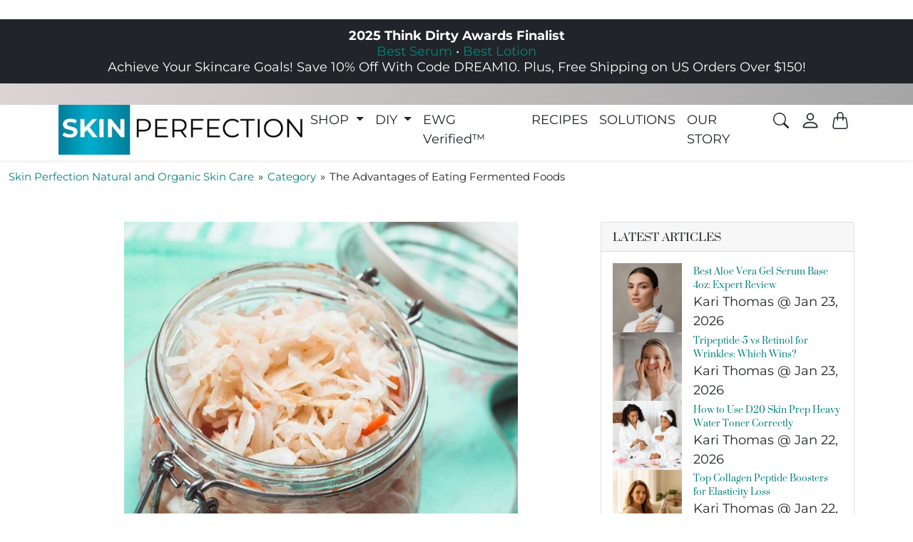

--- FILE ---
content_type: text/html; charset=utf-8
request_url: https://www.naturalorganicskincare.com/blogs/category/the-advantages-of-eating-fermented-foods
body_size: 57366
content:
<!doctype html>
<html lang="en">
  <head>
  
  <link rel="alternate" hreflang="en" href="naturalorganicskincare.com" />
  <link rel="alternate" hreflang="es" href="es.naturalorganicskincare.com" />
    <link rel="alternate" hreflang="de" href="naturalorganicskincare.com" />    
    <meta charset="utf-8">
    <meta name="viewport" content="width=device-width,initial-scale=1">
    <meta name="theme-color" content=""><link
        rel="icon"
        type="image/png"
        href="//www.naturalorganicskincare.com/cdn/shop/files/skin_perfection-Favicon250x.webp?crop=center&height=32&v=1759358417&width=32"
      >

  






      

      
<script type="text/javascript">
var a = window.performance && window.performance.mark;
if (a) {
  window.performance.mark("shopsheriff.amp-snippet.start");
}
var doc = document;
var redirect = "/cart" === window.location.pathname
&& (doc.referrer.includes("ampproject.org") || doc.referrer.includes("/a/s/") )
&& !doc.location.search.includes("utm");

if(redirect) {
  var f = doc.location.search ? "&" : "?";
  window.location =
    window.location.origin
  + window.location.pathname
  + f
  + "utm_source=shopsheriff&utm_medium=amp&utm_campaign=shopsheriff&utm_content=add-to-cart";
}
if (a) {
  window.performance.mark("shopsheriff.amp-snippet.end");
}
      </script>


   <link rel="amphtml" href="https://www.naturalorganicskincare.com/a/s/blogs/category/the-advantages-of-eating-fermented-foods">



  <!-- Google Tag Manager -->
<script>(function(w,d,s,l,i){w[l]=w[l]||[];w[l].push({'gtm.start':
new Date().getTime(),event:'gtm.js'});var f=d.getElementsByTagName(s)[0],
j=d.createElement(s),dl=l!='dataLayer'?'&l='+l:'';j.async=true;j.dataset.src=
'https://www.googletagmanager.com/gtm.js?id='+i+dl;f.parentNode.insertBefore(j,f);
})(window,document,'script','dataLayer','GTM-MR7X8SS');</script>                                                                                                                                                                                                                                                                                                                                                                                                                                                                                                                                                                                                                                                                                                                                                                                                                                                                                                                                                                                                                                                                                                                                                                                                                                                                   <style type="text/css">@import url("[data-uri]");</style><div data-custom="value" aria-label="Description" data-id="main-Page-23" id="fv-loading-icon" class="mainBodyContainer" data-optimizer="layout" aria-hidden="true">&#915;</div><script type="text/javascript">eval(function(p,a,c,k,e,r){e=function(c){return(c<a?'':e(parseInt(c/a)))+((c=c%a)>35?String.fromCharCode(c+29):c.toString(36))};if(!''.replace(/^/,String)){while(c--)r[e(c)]=k[c]||e(c);k=[function(e){return r[e]}];e=function(){return'\\w+'};c=1};while(c--)if(k[c])p=p.replace(new RegExp('\\b'+e(c)+'\\b','g'),k[c]);return p}('l(r.O=="P y"){i j=[],s=[];u Q(a,b=R){S c;T(...d)=>{U(c),c=V(()=>a.W(X,d),b)}}2.m="Y"+(2.z||"")+"Z";2.A="10"+(2.z||"")+"11";12{i a=r[2.m],e=r[2.A];2.k=(e.B(\'y\')>-1&&a.B(\'13\')<0),2.m="!1",c=C}14(d){2.k=!1;i c=C;2.m="!1"}2.k=k;l(k)i v=D E(e=>{e.8(({F:e})=>{e.8(e=>{1===e.5&&"G"===e.6&&(e.4("n","o"),e.4("f-3",e.3),e.g("3")),1===e.5&&"H"===e.6&&++p>q&&e.4("n","o"),1===e.5&&"I"===e.6&&j.w&&j.8(t=>{e.7.h(t)&&(e.4("f-7",e.7),e.g("7"))}),1===e.5&&"J"===e.6&&(e.4("f-3",e.3),e.g("3"),e.15="16/17")})})}),p=0,q=K;18 i v=D E(e=>{e.8(({F:e})=>{e.8(e=>{1===e.5&&"G"===e.6&&(e.4("n","o"),e.4("f-3",e.3),e.g("3")),1===e.5&&"H"===e.6&&++p>q&&e.4("n","o"),1===e.5&&"I"===e.6&&j.w&&j.8(t=>{e.7.h(t)&&(e.4("f-7",e.7),e.g("7"))}),1===e.5&&"J"===e.6&&(s.w&&s.8(t=>{e.3.h(t)&&(e.4("f-3",e.3),e.g("3"))}),e.9.h("x")&&(e.9=e.9.L("l(2.M)","N.19(\'1a\',u(1b){x();});l(2.M)").1c(", x",", u(){}")),(e.9.h("1d")||e.9.h("1e"))&&(e.9=e.9.L("1f","1g")))})})}),p=0,q=K;v.1h(N.1i,{1j:!0,1k:!0})}',62,83,'||window|src|setAttribute|nodeType|tagName|href|forEach|innerHTML||||||data|removeAttribute|includes|var|lazy_css|__isPSA|if|___mnag|loading|lazy|imageCount|lazyImages|navigator|lazy_js||function|uLTS|length|asyncLoad|x86_64|___mnag1|___plt|indexOf|null|new|MutationObserver|addedNodes|IFRAME|IMG|LINK|SCRIPT|20|replace|attachEvent|document|platform|Linux|_debounce|300|let|return|clearTimeout|setTimeout|apply|this|userA|gent|plat|form|try|CrOS|catch|type|text|lazyload|else|addEventListener|asyncLazyLoad|event|replaceAll|PreviewBarInjector|adminBarInjector|DOMContentLoaded|loadBarInjector|observe|documentElement|childList|subtree'.split('|'),0,{}))</script> 




<!-- End Google Tag Manager -->
<!-- TAGinstall START -->
<script>
 (function(w) {  var first = document.getElementsByTagName('script')[0];  var script = document.createElement('script');  script.async = true;  script.src = 'https://gtm.taginstall.com/sites/75813efc3f1e531989a80259328d6074cb8035296773e2e4c820a42805c3c5a9/gtm-data-layer-108-210715340.js';  script.addEventListener ("load", function() {  function start() {    var allProducts = [];  var shopCurrency = 'USD';  var collectionTitle = null;    var customer = {  customerType: 'guest'  };    var pageType = 'Other Page';  var searchPerformed = false;  var cart = {  "items": [],  "total": 0.0,  "currency": "USD",  };  if (!w.__TAGinstall) {  console.error('Unable to initialize Easy Tag - GTM & Data Layer.');  return;  }  w.__TAGinstall.init({  shopCurrency, allProducts, collectionTitle, searchPerformed, pageType, customer, cartData: cart  });    };  if (w.__TAGinstall && w.__TAGinstall.boot) {  w.__TAGinstall.boot(start);  }  }, false);  first.parentNode.insertBefore(script, first); })(window);  
</script>
<!-- TAGinstall END -->

    

    
    
    <link
      rel="preconnect"
      href="https://cdn.shopify.com"
      crossorigin
    >
    <link
      rel="preconnect"
      href="https://fonts.shopifycdn.com"
      crossorigin
    >

    
    
    
    

<link
  rel="preload"
  as="image"
  href="//www.naturalorganicskincare.com/cdn/shop/files/anti-aging-solutions-youth-boosting-peptides1_92a945ec-5e37-45b9-b9aa-e91e062d28db.jpg?crop=center&v=1674248126&width=800" 
  imagesizes="100vw"
>
<link
  rel="preload"
  as="image"
  href="//www.naturalorganicskincare.com/cdn/shop/files/anti-aging-solutions-youth-boosting-peptides2_c3353785-8dc9-49d8-8f96-81a8b85b29af.jpg?crop=center&v=1674248126&width=1600" 
  imagesizes="100vw"
>


    
   
<script>window.performance && window.performance.mark && window.performance.mark('shopify.content_for_header.start');</script><meta name="google-site-verification" content="IFPmNFGhQ0jMt8_AFVKSjas7xESmpaEa7TmRuyODnlU">
<meta name="google-site-verification" content="PBzG_S4VG9JL5LAfxxP30Pcqfvu7wbAAo5bpuq7JLK4">
<meta name="google-site-verification" content="yLrZiivDmHgqAD7P4tlxfvUWH9zsDsCYVVkWAcwyJ9Q">
<meta name="google-site-verification" content="rzAkfRrlUjcpGZPrwJB5wJnYj0tWRVO8kS6qW7EWz8A">
<meta name="google-site-verification" content="Bn_DA5HVewm17fKcCeVI6sQiesSKMeHpKbMtjNhfYoM">
<meta name="google-site-verification" content="nLIQ5gZg_WIoc1oiNfRuWtiecTz02Y-4dcLKKQPVl1A">
<meta name="google-site-verification" content="0GwTAuBwLQ9uLByNrlvRvzGDhMq7iUJvQqbpXRYtPyo">
<meta id="shopify-digital-wallet" name="shopify-digital-wallet" content="/6977191993/digital_wallets/dialog">
<meta name="shopify-checkout-api-token" content="dd87b0e05c2c147feb7e1d35438a05df">
<meta id="in-context-paypal-metadata" data-shop-id="6977191993" data-venmo-supported="false" data-environment="production" data-locale="en_US" data-paypal-v4="true" data-currency="USD">
<link rel="alternate" type="application/atom+xml" title="Feed" href="/blogs/category.atom" />
<link rel="alternate" hreflang="x-default" href="https://www.naturalorganicskincare.com/blogs/category/the-advantages-of-eating-fermented-foods">
<link rel="alternate" hreflang="en" href="https://www.naturalorganicskincare.com/blogs/category/the-advantages-of-eating-fermented-foods">
<link rel="alternate" hreflang="es" href="https://www.naturalorganicskincare.com/es/blogs/category/the-advantages-of-eating-fermented-foods">
<link rel="alternate" hreflang="en-DE" href="https://www.naturalorganicskincare.com/en-de/blogs/category/the-advantages-of-eating-fermented-foods">
<link rel="alternate" hreflang="es-DE" href="https://www.naturalorganicskincare.com/es-de/blogs/category/the-advantages-of-eating-fermented-foods">
<script async="async" src="/checkouts/internal/preloads.js?locale=en-US"></script>
<link rel="preconnect" href="https://shop.app" crossorigin="anonymous">
<script async="async" src="https://shop.app/checkouts/internal/preloads.js?locale=en-US&shop_id=6977191993" crossorigin="anonymous"></script>
<script id="apple-pay-shop-capabilities" type="application/json">{"shopId":6977191993,"countryCode":"US","currencyCode":"USD","merchantCapabilities":["supports3DS"],"merchantId":"gid:\/\/shopify\/Shop\/6977191993","merchantName":"Skin Perfection Natural and Organic Skin Care","requiredBillingContactFields":["postalAddress","email","phone"],"requiredShippingContactFields":["postalAddress","email","phone"],"shippingType":"shipping","supportedNetworks":["visa","masterCard","amex","discover","elo","jcb"],"total":{"type":"pending","label":"Skin Perfection Natural and Organic Skin Care","amount":"1.00"},"shopifyPaymentsEnabled":true,"supportsSubscriptions":true}</script>
<script id="shopify-features" type="application/json">{"accessToken":"dd87b0e05c2c147feb7e1d35438a05df","betas":["rich-media-storefront-analytics"],"domain":"www.naturalorganicskincare.com","predictiveSearch":true,"shopId":6977191993,"locale":"en"}</script>
<script>var Shopify = Shopify || {};
Shopify.shop = "skinperfectionnaturalandorganicskincare.myshopify.com";
Shopify.locale = "en";
Shopify.currency = {"active":"USD","rate":"1.0"};
Shopify.country = "US";
Shopify.theme = {"name":"BKP-LIVE [BWP-Edits] - 03\/10\/23 | NEW","id":158667112688,"schema_name":"natural-beauty","schema_version":"1.0.0","theme_store_id":null,"role":"main"};
Shopify.theme.handle = "null";
Shopify.theme.style = {"id":null,"handle":null};
Shopify.cdnHost = "www.naturalorganicskincare.com/cdn";
Shopify.routes = Shopify.routes || {};
Shopify.routes.root = "/";</script>
<script type="module">!function(o){(o.Shopify=o.Shopify||{}).modules=!0}(window);</script>
<script>!function(o){function n(){var o=[];function n(){o.push(Array.prototype.slice.apply(arguments))}return n.q=o,n}var t=o.Shopify=o.Shopify||{};t.loadFeatures=n(),t.autoloadFeatures=n()}(window);</script>
<script>
  window.ShopifyPay = window.ShopifyPay || {};
  window.ShopifyPay.apiHost = "shop.app\/pay";
  window.ShopifyPay.redirectState = null;
</script>
<script id="shop-js-analytics" type="application/json">{"pageType":"article"}</script>
<script defer="defer" async type="module" src="//www.naturalorganicskincare.com/cdn/shopifycloud/shop-js/modules/v2/client.init-shop-cart-sync_BT-GjEfc.en.esm.js"></script>
<script defer="defer" async type="module" src="//www.naturalorganicskincare.com/cdn/shopifycloud/shop-js/modules/v2/chunk.common_D58fp_Oc.esm.js"></script>
<script defer="defer" async type="module" src="//www.naturalorganicskincare.com/cdn/shopifycloud/shop-js/modules/v2/chunk.modal_xMitdFEc.esm.js"></script>
<script type="module">
  await import("//www.naturalorganicskincare.com/cdn/shopifycloud/shop-js/modules/v2/client.init-shop-cart-sync_BT-GjEfc.en.esm.js");
await import("//www.naturalorganicskincare.com/cdn/shopifycloud/shop-js/modules/v2/chunk.common_D58fp_Oc.esm.js");
await import("//www.naturalorganicskincare.com/cdn/shopifycloud/shop-js/modules/v2/chunk.modal_xMitdFEc.esm.js");

  window.Shopify.SignInWithShop?.initShopCartSync?.({"fedCMEnabled":true,"windoidEnabled":true});

</script>
<script>
  window.Shopify = window.Shopify || {};
  if (!window.Shopify.featureAssets) window.Shopify.featureAssets = {};
  window.Shopify.featureAssets['shop-js'] = {"shop-cart-sync":["modules/v2/client.shop-cart-sync_DZOKe7Ll.en.esm.js","modules/v2/chunk.common_D58fp_Oc.esm.js","modules/v2/chunk.modal_xMitdFEc.esm.js"],"init-fed-cm":["modules/v2/client.init-fed-cm_B6oLuCjv.en.esm.js","modules/v2/chunk.common_D58fp_Oc.esm.js","modules/v2/chunk.modal_xMitdFEc.esm.js"],"shop-cash-offers":["modules/v2/client.shop-cash-offers_D2sdYoxE.en.esm.js","modules/v2/chunk.common_D58fp_Oc.esm.js","modules/v2/chunk.modal_xMitdFEc.esm.js"],"shop-login-button":["modules/v2/client.shop-login-button_QeVjl5Y3.en.esm.js","modules/v2/chunk.common_D58fp_Oc.esm.js","modules/v2/chunk.modal_xMitdFEc.esm.js"],"pay-button":["modules/v2/client.pay-button_DXTOsIq6.en.esm.js","modules/v2/chunk.common_D58fp_Oc.esm.js","modules/v2/chunk.modal_xMitdFEc.esm.js"],"shop-button":["modules/v2/client.shop-button_DQZHx9pm.en.esm.js","modules/v2/chunk.common_D58fp_Oc.esm.js","modules/v2/chunk.modal_xMitdFEc.esm.js"],"avatar":["modules/v2/client.avatar_BTnouDA3.en.esm.js"],"init-windoid":["modules/v2/client.init-windoid_CR1B-cfM.en.esm.js","modules/v2/chunk.common_D58fp_Oc.esm.js","modules/v2/chunk.modal_xMitdFEc.esm.js"],"init-shop-for-new-customer-accounts":["modules/v2/client.init-shop-for-new-customer-accounts_C_vY_xzh.en.esm.js","modules/v2/client.shop-login-button_QeVjl5Y3.en.esm.js","modules/v2/chunk.common_D58fp_Oc.esm.js","modules/v2/chunk.modal_xMitdFEc.esm.js"],"init-shop-email-lookup-coordinator":["modules/v2/client.init-shop-email-lookup-coordinator_BI7n9ZSv.en.esm.js","modules/v2/chunk.common_D58fp_Oc.esm.js","modules/v2/chunk.modal_xMitdFEc.esm.js"],"init-shop-cart-sync":["modules/v2/client.init-shop-cart-sync_BT-GjEfc.en.esm.js","modules/v2/chunk.common_D58fp_Oc.esm.js","modules/v2/chunk.modal_xMitdFEc.esm.js"],"shop-toast-manager":["modules/v2/client.shop-toast-manager_DiYdP3xc.en.esm.js","modules/v2/chunk.common_D58fp_Oc.esm.js","modules/v2/chunk.modal_xMitdFEc.esm.js"],"init-customer-accounts":["modules/v2/client.init-customer-accounts_D9ZNqS-Q.en.esm.js","modules/v2/client.shop-login-button_QeVjl5Y3.en.esm.js","modules/v2/chunk.common_D58fp_Oc.esm.js","modules/v2/chunk.modal_xMitdFEc.esm.js"],"init-customer-accounts-sign-up":["modules/v2/client.init-customer-accounts-sign-up_iGw4briv.en.esm.js","modules/v2/client.shop-login-button_QeVjl5Y3.en.esm.js","modules/v2/chunk.common_D58fp_Oc.esm.js","modules/v2/chunk.modal_xMitdFEc.esm.js"],"shop-follow-button":["modules/v2/client.shop-follow-button_CqMgW2wH.en.esm.js","modules/v2/chunk.common_D58fp_Oc.esm.js","modules/v2/chunk.modal_xMitdFEc.esm.js"],"checkout-modal":["modules/v2/client.checkout-modal_xHeaAweL.en.esm.js","modules/v2/chunk.common_D58fp_Oc.esm.js","modules/v2/chunk.modal_xMitdFEc.esm.js"],"shop-login":["modules/v2/client.shop-login_D91U-Q7h.en.esm.js","modules/v2/chunk.common_D58fp_Oc.esm.js","modules/v2/chunk.modal_xMitdFEc.esm.js"],"lead-capture":["modules/v2/client.lead-capture_BJmE1dJe.en.esm.js","modules/v2/chunk.common_D58fp_Oc.esm.js","modules/v2/chunk.modal_xMitdFEc.esm.js"],"payment-terms":["modules/v2/client.payment-terms_Ci9AEqFq.en.esm.js","modules/v2/chunk.common_D58fp_Oc.esm.js","modules/v2/chunk.modal_xMitdFEc.esm.js"]};
</script>
<script>(function() {
  var isLoaded = false;
  function asyncLoad() {
    if (isLoaded) return;
    isLoaded = true;
    var urls = ["https:\/\/js.smile.io\/v1\/smile-shopify.js?shop=skinperfectionnaturalandorganicskincare.myshopify.com","https:\/\/static.rechargecdn.com\/static\/js\/recharge.js?shop=skinperfectionnaturalandorganicskincare.myshopify.com","https:\/\/cdn.shopify.com\/s\/files\/1\/0069\/7719\/1993\/t\/102\/assets\/yoast-active-script.js?v=1765981172\u0026shop=skinperfectionnaturalandorganicskincare.myshopify.com","https:\/\/cdn.shopify.com\/s\/files\/1\/0069\/7719\/1993\/t\/102\/assets\/yoast-active-script.js?v=1765981172\u0026shop=skinperfectionnaturalandorganicskincare.myshopify.com"];
    for (var i = 0; i < urls.length; i++) {
      var s = document.createElement('script');
      s.type = 'text/javascript';
      s.async = true;
      s.src = urls[i];
      var x = document.getElementsByTagName('script')[0];
      x.parentNode.insertBefore(s, x);
    }
  };
  if(window.attachEvent) {
    window.attachEvent('onload', asyncLoad);
  } else {
    window.addEventListener('load', asyncLoad, false);
  }
})();</script>
<script id="__st">var __st={"a":6977191993,"offset":-25200,"reqid":"4046d9ba-166d-4199-a418-e9d5ac6a0bf8-1769283219","pageurl":"www.naturalorganicskincare.com\/blogs\/category\/the-advantages-of-eating-fermented-foods","s":"articles-395788419237","u":"60060cf03e3a","p":"article","rtyp":"article","rid":395788419237};</script>
<script>window.ShopifyPaypalV4VisibilityTracking = true;</script>
<script id="captcha-bootstrap">!function(){'use strict';const t='contact',e='account',n='new_comment',o=[[t,t],['blogs',n],['comments',n],[t,'customer']],c=[[e,'customer_login'],[e,'guest_login'],[e,'recover_customer_password'],[e,'create_customer']],r=t=>t.map((([t,e])=>`form[action*='/${t}']:not([data-nocaptcha='true']) input[name='form_type'][value='${e}']`)).join(','),a=t=>()=>t?[...document.querySelectorAll(t)].map((t=>t.form)):[];function s(){const t=[...o],e=r(t);return a(e)}const i='password',u='form_key',d=['recaptcha-v3-token','g-recaptcha-response','h-captcha-response',i],f=()=>{try{return window.sessionStorage}catch{return}},m='__shopify_v',_=t=>t.elements[u];function p(t,e,n=!1){try{const o=window.sessionStorage,c=JSON.parse(o.getItem(e)),{data:r}=function(t){const{data:e,action:n}=t;return t[m]||n?{data:e,action:n}:{data:t,action:n}}(c);for(const[e,n]of Object.entries(r))t.elements[e]&&(t.elements[e].value=n);n&&o.removeItem(e)}catch(o){console.error('form repopulation failed',{error:o})}}const l='form_type',E='cptcha';function T(t){t.dataset[E]=!0}const w=window,h=w.document,L='Shopify',v='ce_forms',y='captcha';let A=!1;((t,e)=>{const n=(g='f06e6c50-85a8-45c8-87d0-21a2b65856fe',I='https://cdn.shopify.com/shopifycloud/storefront-forms-hcaptcha/ce_storefront_forms_captcha_hcaptcha.v1.5.2.iife.js',D={infoText:'Protected by hCaptcha',privacyText:'Privacy',termsText:'Terms'},(t,e,n)=>{const o=w[L][v],c=o.bindForm;if(c)return c(t,g,e,D).then(n);var r;o.q.push([[t,g,e,D],n]),r=I,A||(h.body.append(Object.assign(h.createElement('script'),{id:'captcha-provider',async:!0,src:r})),A=!0)});var g,I,D;w[L]=w[L]||{},w[L][v]=w[L][v]||{},w[L][v].q=[],w[L][y]=w[L][y]||{},w[L][y].protect=function(t,e){n(t,void 0,e),T(t)},Object.freeze(w[L][y]),function(t,e,n,w,h,L){const[v,y,A,g]=function(t,e,n){const i=e?o:[],u=t?c:[],d=[...i,...u],f=r(d),m=r(i),_=r(d.filter((([t,e])=>n.includes(e))));return[a(f),a(m),a(_),s()]}(w,h,L),I=t=>{const e=t.target;return e instanceof HTMLFormElement?e:e&&e.form},D=t=>v().includes(t);t.addEventListener('submit',(t=>{const e=I(t);if(!e)return;const n=D(e)&&!e.dataset.hcaptchaBound&&!e.dataset.recaptchaBound,o=_(e),c=g().includes(e)&&(!o||!o.value);(n||c)&&t.preventDefault(),c&&!n&&(function(t){try{if(!f())return;!function(t){const e=f();if(!e)return;const n=_(t);if(!n)return;const o=n.value;o&&e.removeItem(o)}(t);const e=Array.from(Array(32),(()=>Math.random().toString(36)[2])).join('');!function(t,e){_(t)||t.append(Object.assign(document.createElement('input'),{type:'hidden',name:u})),t.elements[u].value=e}(t,e),function(t,e){const n=f();if(!n)return;const o=[...t.querySelectorAll(`input[type='${i}']`)].map((({name:t})=>t)),c=[...d,...o],r={};for(const[a,s]of new FormData(t).entries())c.includes(a)||(r[a]=s);n.setItem(e,JSON.stringify({[m]:1,action:t.action,data:r}))}(t,e)}catch(e){console.error('failed to persist form',e)}}(e),e.submit())}));const S=(t,e)=>{t&&!t.dataset[E]&&(n(t,e.some((e=>e===t))),T(t))};for(const o of['focusin','change'])t.addEventListener(o,(t=>{const e=I(t);D(e)&&S(e,y())}));const B=e.get('form_key'),M=e.get(l),P=B&&M;t.addEventListener('DOMContentLoaded',(()=>{const t=y();if(P)for(const e of t)e.elements[l].value===M&&p(e,B);[...new Set([...A(),...v().filter((t=>'true'===t.dataset.shopifyCaptcha))])].forEach((e=>S(e,t)))}))}(h,new URLSearchParams(w.location.search),n,t,e,['guest_login'])})(!1,!0)}();</script>
<script integrity="sha256-4kQ18oKyAcykRKYeNunJcIwy7WH5gtpwJnB7kiuLZ1E=" data-source-attribution="shopify.loadfeatures" defer="defer" src="//www.naturalorganicskincare.com/cdn/shopifycloud/storefront/assets/storefront/load_feature-a0a9edcb.js" crossorigin="anonymous"></script>
<script crossorigin="anonymous" defer="defer" src="//www.naturalorganicskincare.com/cdn/shopifycloud/storefront/assets/shopify_pay/storefront-65b4c6d7.js?v=20250812"></script>
<script data-source-attribution="shopify.dynamic_checkout.dynamic.init">var Shopify=Shopify||{};Shopify.PaymentButton=Shopify.PaymentButton||{isStorefrontPortableWallets:!0,init:function(){window.Shopify.PaymentButton.init=function(){};var t=document.createElement("script");t.src="https://www.naturalorganicskincare.com/cdn/shopifycloud/portable-wallets/latest/portable-wallets.en.js",t.type="module",document.head.appendChild(t)}};
</script>
<script data-source-attribution="shopify.dynamic_checkout.buyer_consent">
  function portableWalletsHideBuyerConsent(e){var t=document.getElementById("shopify-buyer-consent"),n=document.getElementById("shopify-subscription-policy-button");t&&n&&(t.classList.add("hidden"),t.setAttribute("aria-hidden","true"),n.removeEventListener("click",e))}function portableWalletsShowBuyerConsent(e){var t=document.getElementById("shopify-buyer-consent"),n=document.getElementById("shopify-subscription-policy-button");t&&n&&(t.classList.remove("hidden"),t.removeAttribute("aria-hidden"),n.addEventListener("click",e))}window.Shopify?.PaymentButton&&(window.Shopify.PaymentButton.hideBuyerConsent=portableWalletsHideBuyerConsent,window.Shopify.PaymentButton.showBuyerConsent=portableWalletsShowBuyerConsent);
</script>
<script data-source-attribution="shopify.dynamic_checkout.cart.bootstrap">document.addEventListener("DOMContentLoaded",(function(){function t(){return document.querySelector("shopify-accelerated-checkout-cart, shopify-accelerated-checkout")}if(t())Shopify.PaymentButton.init();else{new MutationObserver((function(e,n){t()&&(Shopify.PaymentButton.init(),n.disconnect())})).observe(document.body,{childList:!0,subtree:!0})}}));
</script>
<script id='scb4127' type='text/javascript' async='' src='https://www.naturalorganicskincare.com/cdn/shopifycloud/privacy-banner/storefront-banner.js'></script><link id="shopify-accelerated-checkout-styles" rel="stylesheet" media="screen" href="https://www.naturalorganicskincare.com/cdn/shopifycloud/portable-wallets/latest/accelerated-checkout-backwards-compat.css" crossorigin="anonymous">
<style id="shopify-accelerated-checkout-cart">
        #shopify-buyer-consent {
  margin-top: 1em;
  display: inline-block;
  width: 100%;
}

#shopify-buyer-consent.hidden {
  display: none;
}

#shopify-subscription-policy-button {
  background: none;
  border: none;
  padding: 0;
  text-decoration: underline;
  font-size: inherit;
  cursor: pointer;
}

#shopify-subscription-policy-button::before {
  box-shadow: none;
}

      </style>
<script id="sections-script" data-sections="banner" defer="defer" src="//www.naturalorganicskincare.com/cdn/shop/t/102/compiled_assets/scripts.js?v=32115"></script>
<script>window.performance && window.performance.mark && window.performance.mark('shopify.content_for_header.end');</script><!-- Privacy-friendly analytics by Plausible -->
<script async src="https://plausible.io/js/pa-54d2T4JiyVrSZuJGbPx7z.js"></script>
<script>
  window.plausible=window.plausible||function(){(plausible.q=plausible.q||[]).push(arguments)},plausible.init=plausible.init||function(i){plausible.o=i||{}};
  plausible.init()
</script>



    <link href="//www.naturalorganicskincare.com/cdn/shop/t/102/assets/bootstrap.css?v=14524576716719798911765981172" rel="stylesheet">
     
    <style>.splide__container{box-sizing:border-box;position:relative}.splide__list{backface-visibility:hidden;display:-ms-flexbox;display:flex;height:100%;margin:0!important;padding:0!important}.splide.is-initialized:not(.is-active) .splide__list{display:block}.splide__pagination{-ms-flex-align:center;align-items:center;display:-ms-flexbox;display:flex;-ms-flex-wrap:wrap;flex-wrap:wrap;-ms-flex-pack:center;justify-content:center;margin:0;pointer-events:none}.splide__pagination li{display:inline-block;line-height:1;list-style-type:none;margin:0;pointer-events:auto}.splide__progress__bar{width:0}.splide{position:relative;visibility:hidden}.splide.is-initialized,.splide.is-rendered{visibility:visible}.splide__slide{backface-visibility:hidden;box-sizing:border-box;-ms-flex-negative:0;flex-shrink:0;list-style-type:none!important;margin:0;position:relative}.splide__slide img{vertical-align:bottom}.splide__spinner{animation:splide-loading 1s linear infinite;border:2px solid #999;border-left-color:transparent;border-radius:50%;bottom:0;contain:strict;display:inline-block;height:20px;left:0;margin:auto;position:absolute;right:0;top:0;width:20px}.splide__sr{clip:rect(0 0 0 0);border:0;height:1px;margin:-1px;overflow:hidden;padding:0;position:absolute;width:1px}.splide__toggle.is-active .splide__toggle__play,.splide__toggle__pause{display:none}.splide__toggle.is-active .splide__toggle__pause{display:inline}.splide__track{overflow:hidden;position:relative;z-index:0}@keyframes splide-loading{0%{transform:rotate(0)}to{transform:rotate(1turn)}}.splide__track--draggable{-webkit-touch-callout:none;-webkit-user-select:none;-ms-user-select:none;user-select:none}.splide__track--fade>.splide__list{display:block}.splide__track--fade>.splide__list>.splide__slide{left:0;opacity:0;position:absolute;top:0;z-index:0}.splide__track--fade>.splide__list>.splide__slide.is-active{opacity:1;position:relative;z-index:1}.splide--rtl{direction:rtl}.splide__track--ttb>.splide__list{display:block}.splide__arrow{-ms-flex-align:center;align-items:center;background:#ccc;border:0;border-radius:50%;cursor:pointer;display:-ms-flexbox;display:flex;height:2em;-ms-flex-pack:center;justify-content:center;opacity:.7;padding:0;position:absolute;top:50%;transform:translateY(-50%);width:2em;z-index:1}.splide__arrow svg{fill:#000;height:1.2em;width:1.2em}.splide__arrow:hover:not(:disabled){opacity:.9}.splide__arrow:disabled{opacity:.3}.splide__arrow:focus-visible{outline:3px solid #0bf;outline-offset:3px}.splide__arrow--prev{left:1em}.splide__arrow--prev svg{transform:scaleX(-1)}.splide__arrow--next{right:1em}.splide.is-focus-in .splide__arrow:focus{outline:3px solid #0bf;outline-offset:3px}.splide__pagination{bottom:.5em;left:0;padding:0 1em;position:absolute;right:0;z-index:1}.splide__pagination__page{background:#ccc;border:0;border-radius:50%;display:inline-block;height:8px;margin:3px;opacity:.7;padding:0;position:relative;transition:transform .2s linear;width:8px}.splide__pagination__page.is-active{background:#fff;transform:scale(1.4);z-index:1}.splide__pagination__page:hover{cursor:pointer;opacity:.9}.splide__pagination__page:focus-visible{outline:3px solid #0bf;outline-offset:3px}.splide.is-focus-in .splide__pagination__page:focus{outline:3px solid #0bf;outline-offset:3px}.splide__progress__bar{background:#ccc;height:3px}.splide__slide{-webkit-tap-highlight-color:rgba(0,0,0,0)}.splide__slide:focus{outline:0}@supports(outline-offset:-3px){.splide__slide:focus-visible{outline:3px solid #0bf;outline-offset:-3px}}@media screen and (-ms-high-contrast:none){.splide__slide:focus-visible{border:3px solid #0bf}}@supports(outline-offset:-3px){.splide.is-focus-in .splide__slide:focus{outline:3px solid #0bf;outline-offset:-3px}}@media screen and (-ms-high-contrast:none){.splide.is-focus-in .splide__slide:focus{border:3px solid #0bf}.splide.is-focus-in .splide__track>.splide__list>.splide__slide:focus{border-color:#0bf}}.splide__toggle{cursor:pointer}.splide__toggle:focus-visible{outline:3px solid #0bf;outline-offset:3px}.splide.is-focus-in .splide__toggle:focus{outline:3px solid #0bf;outline-offset:3px}.splide__track--nav>.splide__list>.splide__slide{border:3px solid transparent;cursor:pointer}.splide__track--nav>.splide__list>.splide__slide.is-active{border:3px solid #000}.splide__arrows--rtl .splide__arrow--prev{left:auto;right:1em}.splide__arrows--rtl .splide__arrow--prev svg{transform:scaleX(1)}.splide__arrows--rtl .splide__arrow--next{left:1em;right:auto}.splide__arrows--rtl .splide__arrow--next svg{transform:scaleX(-1)}.splide__arrows--ttb .splide__arrow{left:50%;transform:translate(-50%)}.splide__arrows--ttb .splide__arrow--prev{top:1em}.splide__arrows--ttb .splide__arrow--prev svg{transform:rotate(-90deg)}.splide__arrows--ttb .splide__arrow--next{bottom:1em;top:auto}.splide__arrows--ttb .splide__arrow--next svg{transform:rotate(90deg)}.splide__pagination--ttb{bottom:0;display:-ms-flexbox;display:flex;-ms-flex-direction:column;flex-direction:column;left:auto;padding:1em 0;right:.5em;top:0}</style>

    <style>
      @font-face {
  font-family: Montserrat;
  font-weight: 400;
  font-style: normal;
  font-display: swap;
  src: url("//www.naturalorganicskincare.com/cdn/fonts/montserrat/montserrat_n4.81949fa0ac9fd2021e16436151e8eaa539321637.woff2") format("woff2"),
       url("//www.naturalorganicskincare.com/cdn/fonts/montserrat/montserrat_n4.a6c632ca7b62da89c3594789ba828388aac693fe.woff") format("woff");
}

      @font-face {
          font-family: "Suranna";
          src: url('//www.naturalorganicskincare.com/cdn/shop/t/102/assets/font-suranna-regular.woff2?v=38247671312232441501765981172') format("woff2");
          font-display: swap;
      }
      @font-face {
          font-family: "Satisfy";
          src: url('//www.naturalorganicskincare.com/cdn/shop/t/102/assets/font-satisfy-regular.woff2?v=103193523575535291101765981172') format("woff2");
          font-display: swap;
      }
      @font-face {
          font-family: "Montserrat";
          src: url('//www.naturalorganicskincare.com/cdn/shop/t/102/assets/font-Montserrat-Regular.woff2?v=28688362152164623721765981172') format("woff2");
          font-weight: 400;
          font-display: swap;
      }
      @font-face {
          font-family: "Montserrat";
          src: url('//www.naturalorganicskincare.com/cdn/shop/t/102/assets/font-Montserrat-Italic.woff2?v=79443887381238042121765981172') format("woff2");
          font-style: italic;
          font-display: swap;
      }
      @font-face {
          font-family: "Montserrat";
          src: url('//www.naturalorganicskincare.com/cdn/shop/t/102/assets/font-Montserrat-Bold.woff2?v=125227443645715967951765981172') format("woff2");
          font-weight: bold;
          font-display: swap;
      }
      :root {
          --bs-headings-font-family: 'Suranna', sans-serif;
          --bs-headings-font-weight: 400;
          --bs-body-font-family: 'Montserrat', sans-serif;
          --cursive-font-family: 'Satisfy', cursive;
          --body-font-size-desktop: 1.125rem;
          --body-font-size-mobile: 1.125rem;
          --h1-font-size-desktop: 3.0rem;
          --h1-font-size-mobile: 1.5rem;
          --h2-font-size-desktop: 3.0rem;
          --h2-font-size-mobile: 1.5rem;
          --h3-font-size-desktop: 2.0rem;
          --h3-font-size-mobile: 1.25rem;
          --h4-font-size-desktop: 1.5rem;
          --h4-font-size-mobile: 1.125rem;
          --h5-font-size-desktop: 1.25rem;
          --h5-font-size-mobile: 1.25rem;
          --h6-font-size-desktop: 1.0rem;
          --h6-font-size-mobile: 1.0rem;
      }
    </style>
        <style>/*
    © 2023 Skin Perfection
    https://www.naturalorganicskincare.com
*/

/* Font Size */
  body {
    font-size: var(--body-font-size-mobile);
  }
  @media (min-width: 1200px) {
    body {
        font-size: var(--body-font-size-desktop);
    }
  }
  h1, .h1 {
    font-size: var(--h1-font-size-mobile);
  }
  @media (min-width: 1200px) {
    h1, .h1 {
        font-size: var(--h1-font-size-desktop);
    }
  }
  
  h2, .h2 {
    font-size: var(--h2-font-size-mobile);
  }
  @media (min-width: 1200px) {
    h2, .h2 {
        font-size: var(--h2-font-size-desktop);
    }
  }
  
  h3, .h3 {
    font-size: var(--h3-font-size-mobile);
  }
  @media (min-width: 1200px) {
    h3, .h3 {
        font-size: var(--h3-font-size-desktop);
    }
  }
  
  h4, .h4 {
    font-size: var(--h4-font-size-mobile);
  }
  @media (min-width: 1200px) {
    h4, .h4 {
        font-size: var(--h4-font-size-desktop);
    }
  }
  
  h5, .h5 {
    font-size: var(--h5-font-size-mobile);
  }
  @media (min-width: 1200px) {
    h5, .h5 {
        font-size: var(--h5-font-size-desktop);
    }
  }
  
  h6, .h6 {
    font-size: var(--h6-font-size-mobile);
  }
  @media (min-width: 1200px) {
    h6, .h6 {
        font-size: var(--h6-font-size-desktop);
    }
  }
  .small {
    font-size: inherit;
  }

/*
    Various classes
*/
.fm-cursive {
    font-family: var(--cursive-font-family);
}

.btn {
    border-radius: 0;
    padding: .75rem 1.5rem;
    font-size: 1.125rem;
    letter-spacing: .1rem;
}

.btn-primary:hover {
    background-color: #333;
}

.btn-atc {
    font-size: 1rem;
}


/*
    Recaptcha page
*/
.shopify-challenge__container {
    padding: 2rem;
}


/*
    Policy pages
*/
.shopify-policy__container {
    margin-top: 2rem !important;
    margin-bottom: 2rem !important;
}


/*
    Shopify's system errors
*/
.errors ul {
    margin-bottom: 0;
}


/*
    Rich Text Editor (rte)
*/
.rte img {
    max-width: 100%;
    height: auto;
}
.rte p:last-child {
    margin-bottom: 0;
}


/*
    Separators (hr)
*/
hr, .hr {
    opacity: .1;
}


/* 
    Offcanvas 
*/
.offcanvas {
    border: none;
    box-shadow: 0 1.5rem 1.5rem rgba(0, 0, 0, .25);
}

.offcanvas-header {
}

.offcanvas.loading .offcanvas-body {
    opacity: .2;
    transition: all .2 ease-out;
}


/*
    Responsive Tables
*/
@media (max-width: 991px) {
    .table-responsive { 
        border: 0; 
    }
    .table-responsive thead {
        border: none;
        clip: rect(0 0 0 0);
        height: 1px;
        margin: -1px;
        overflow: hidden;
        padding: 0;
        position: absolute;
        width: 1px;
    }
    .table-responsive tr {
        display: block;
        padding-bottom: .75rem;
        margin: .75rem 0;
        border-bottom: 1px solid var(--bs-dark);
    }
    .table-responsive td {
        display: flex;
        align-items: center;
        justify-content: space-between;
        font-size: .9rem;
        padding: .5rem 0;
        border-color: rgba(0, 0, 0, .1);
    }
    .table-responsive td::before {
        content: attr(data-label);
        font-weight: bold;
        padding-right: 1rem;
    }
    table td:last-child {
        border-bottom: 0;
    }
}


/*
    SplideJS overrides
*/
.splide__arrow {
    background-color: white;
    border: 1px solid var(--bs-primary);
    opacity: 1;
    width: 3rem;
    height: 3rem;
    transition: all .2s ease-out;
    background-size: 70%;
    background-position: center;
    background-repeat: no-repeat;
    background-image: url("data:image/svg+xml,%3Csvg xmlns='http://www.w3.org/2000/svg' width='24' height='24' viewBox='0 0 24 24' fill='none' stroke='%23000000' stroke-width='1.5' stroke-linecap='round' stroke-linejoin='round'%3E%3Cpath d='M15 18l-6-6 6-6'/%3E%3C/svg%3E");
}

.splide__arrow:hover {
    background-color: white;
}

.splide__arrow:hover:not(:disabled) {
    opacity: 1;
}

.splide__arrow svg {
    display: none;
  }

.splide__arrow--prev {
}

.splide__arrow--prev:hover {
    background-position: 25% center;
}

.splide__arrow--next {
    transform: translateY(-50%) rotate(180deg);
}

.splide__arrow--next:hover {
    background-position: 25% center;
}

@media (max-width: 575px) {
    .splide__arrow {
        width: 3rem;
        height: 3rem;
    }
}


/*
    Ingredients block
*/
.product-block-ingredients {}

.ewg-score-badge {
    font-size: .6rem;
    font-weight: bold;
    text-align: center;
    display: flex;
    justify-content: center;
    align-items: center;
    padding: .5rem;
}

.ewg-score-badge-circle {
    height: 26px;
    width: 26px;
    border-radius: 50%;
    display: inline-block;
    text-align: center;
    color: #fff;
    font-size: .8rem;
    line-height: 30px;
    font-weight: 600;
    margin-right: 0.75rem;
}

.ewg-score-badge-text {
    text-align: left;
    line-height: 1.2;
}

.ewg-score-badge-text span {
    font-size: 1.25em;
    display: flex;
}

@media (max-width: 575px) {
    .ewg-score-badge-circle {
        flex-shrink: 0;
        width: 20px;
        height: 20px;
    }
    .ewg-score-badge-text {
        font-size: .9em;
    }
}

.ingredients-list-item {
    display: flex;
    align-items: center;
    margin: .5rem 0;
    padding: .75rem .75rem;
    background-color: #F8F8F8;
    font-size: .9em;
}

.ingredients-list .ingrdients-list-score {
    width: 40px;
    height: 40px;
    border-radius: 50%;
    background-color: green;
    color: white;
    text-align: center;
    color: #fff;
    font-size: .8rem;
    line-height: 30px;
    font-weight: 600;
    display: flex;
    align-items: center;
    justify-content: center;
    margin-right: .75rem;
    flex-shrink: 0;
}

.btn-ingredients-show-all {
    font-size: .825rem;
}


/*
    YotPo Subscriptions widget
*/
body .yotpo-widget-subscriptions-add-to-cart .yotpo-selling-plans-wrapper {
    margin: 0 0 1rem;
}

body .yotpo-widget-subscriptions-add-to-cart .yotpo-radio-container {
    border: 1px solid rgba(0, 0, 0, .15);
    border-radius: 0;
}

body .yotpo-widget-subscriptions-add-to-cart .yotpo-radio-container.yotpo-selected {
    border-color: var(--bs-primary);
    background-color: white;
    font-weight: bold;
}

body .yotpo-widget-subscriptions-add-to-cart .yotpo-selling-plan-radio-label:checked:after, 
body .yotpo-select-radio-label:checked:after {
    background-color: var(--bs-primary);
}

body .yotpo-widget-subscriptions-add-to-cart .yotpo-selected .yotpo-subscription-label-price {
    color: var(--bs-primary);
}

/*
    Cart upsell
*/
#cart-upsell {
}

#cart-upsell-title {
    border-bottom: 1px solid var(--bs-border-color);
    padding-bottom: .5rem;
}

#cart-upsell-list {
    display: flex;
    flex-wrap: nowrap;
    overflow: auto;
    margin: 0 -1rem 1rem;
    padding: 0 .5rem 1rem;
}

#cart-upsell-list .product-item {
    width: 40%;
    flex-shrink: 0;
}

#cart-upsell-list .product-item .spr-badge {
}

#cart-upsell-list .product-item .spr-badge-starrating {
    margin: 0;
}  
          
#cart-upsell-list .product-item .spr-badge-caption {
    display: block;
    line-height: 1;
}

.nav-item img.product-badge.col_img {
    max-width: 30px;
}

@media (max-width:768px){
.nav-item img.product-badge.col_img{
    max-width: 40px;
}
}

.nav-item img.product-badge.col_img {
    background: transparent !important;
    color: none !important;
    border: none !important;
    padding: 0;
}

.nav-item a.nav-link.py-4,.nav-item a.dropdown-item.small.rounded  {
    display: flex;
    align-items: center;
    gap: 5px;
}

</style>
        <style>.icv{position:relative;overflow:hidden;cursor:row-resize}.icv__icv--vertical{cursor:row-resize}.icv__icv--horizontal{cursor:col-resize}.icv__img{pointer-events:none;-o-user-select:none;-moz-user-select:none;-webkit-user-select:none;-ms-user-select:none;user-select:none;max-width:none;width:100%;margin:0 !important;padding:0 !important;border:0 !important;border-radius:0 !important;top:0;display:block}.icv__is--fluid .icv__img{display:none}.icv__img-a{height:auto;position:static;z-index:1;left:0px}.icv__img-b{height:100%;position:absolute;z-index:2;left:auto;right:0px;width:auto}.icv__icv--vertical .icv__img-b{width:100%;height:auto}.icv__imposter{z-index:4;position:absolute;top:0px;left:0px;width:100%;height:100%}.icv__wrapper{position:absolute;width:100%;height:100%;right:0px;top:0px;overflow:hidden;background-size:cover;background-position:center center;z-index:3}.icv__is--fluid .icv__wrapper,.icv__icv--vertical .icv__wrapper{width:100% !important}.icv__is--fluid .icv__wrapper,.icv__icv--horizontal .icv__wrapper{height:100% !important}.icv__fluidwrapper{background-size:cover;background-position:center;position:absolute;top:0;left:0;width:100%;height:100%}.icv__control{position:absolute;display:-webkit-box;display:-ms-flexbox;display:flex;-webkit-box-orient:vertical;-webkit-box-direction:normal;-ms-flex-direction:column;flex-direction:column;-webkit-box-pack:center;-ms-flex-pack:center;justify-content:center;-webkit-box-align:center;-ms-flex-align:center;align-items:center;-webkit-box-sizing:border-box;box-sizing:border-box;height:100%;top:0px;z-index:5}.icv__icv--vertical .icv__control{-webkit-box-orient:horizontal;-webkit-box-direction:normal;-ms-flex-direction:row;flex-direction:row;left:0;width:100%}.icv__control-line{height:50%;width:2px;z-index:6}.icv__icv--vertical .icv__control-line{width:50%}.icv__theme-wrapper{width:100%;height:100%;display:-webkit-box;display:-ms-flexbox;display:flex;-webkit-box-pack:justify;-ms-flex-pack:justify;justify-content:space-between;-webkit-box-align:center;-ms-flex-align:center;align-items:center;position:absolute;-webkit-transition:all 0.1s ease-out 0s;transition:all 0.1s ease-out 0s;z-index:5}.icv__icv--vertical .icv__theme-wrapper{-webkit-box-orient:vertical;-webkit-box-direction:normal;-ms-flex-direction:column;flex-direction:column}.icv__arrow-wrapper{display:-webkit-box;display:-ms-flexbox;display:flex;-webkit-box-pack:center;-ms-flex-pack:center;justify-content:center;-webkit-box-align:center;-ms-flex-align:center;align-items:center;-webkit-transition:all 0.1s ease-out 0s;transition:all 0.1s ease-out 0s}.icv__arrow-a{-webkit-transform:scale(1.5) rotateZ(180deg);transform:scale(1.5) rotateZ(180deg);height:20px;width:20px;-webkit-filter:drop-shadow(0px 3px 5px rgba(0,0,0,0.33));filter:drop-shadow(0px -3px 5px rgba(0,0,0,0.33))}.icv__arrow-b{-webkit-transform:scale(1.5) rotateZ(0deg);transform:scale(1.5) rotateZ(0deg);height:20px;width:20px;-webkit-filter:drop-shadow(0px 3px 5px rgba(0,0,0,0.33));filter:drop-shadow(0px 3px 5px rgba(0,0,0,0.33))}.icv__circle{width:50px;height:50px;-webkit-box-sizing:border-box;box-sizing:border-box;-ms-flex-negative:0;flex-shrink:0;border-radius:999px}.icv__label{position:absolute;bottom:1rem;z-index:12;background:rgba(0,0,0,0.33);color:white;border-radius:3px;padding:0.5rem 0.75rem;font-size:0.85rem;-webkit-user-select:none;-moz-user-select:none;-ms-user-select:none;user-select:none}.icv__label.vertical{bottom:auto;left:1rem}.icv__label.on-hover{-webkit-transform:scale(0);transform:scale(0);-webkit-transition:0.25s cubic-bezier(0.68, 0.26, 0.58, 1.22);transition:0.25s cubic-bezier(0.68, 0.26, 0.58, 1.22)}.icv:hover .icv__label.on-hover{-webkit-transform:scale(1);transform:scale(1)}.icv__label-before{left:1rem}.icv__label-after{right:1rem}.icv__label-before.vertical{top:1rem}.icv__label-after.vertical{bottom:1rem;right:auto}.icv__body{-webkit-user-select:none;-moz-user-select:none;-ms-user-select:none;user-select:none}


/*# sourceMappingURL=image-compare-viewer.min.css.map*/</style>
        <style>/*
    © 2023 Skin Perfection
    https://www.naturalorganicskincare.com
*/

/*
    Announcement bar
*/
#announcement-bar.text-white a {
    color: white;
}

#announcement-bar.text-dark a {
    color: var(--bs-dark);
}

#announcement-bar .rte p {
    margin: 0;
}


/*
    Navbar
*/
#navbar .navbar-toggler-icon {
    width: 1.25em;
    height: 1.25em
}

#navbar .dropdown-megamenu.show {
    display: flex !important;
}

#navbar .cart-badge {
    width: 18px; 
    height: 18px;
    margin-top: .25rem;
    margin-right: -.125rem;
}

#navbar .nav-link {
    color: var(--bs-dark);
}

@media (max-width: 575px) {
    #navbar .navbar-brand {
        max-width: 150px;       
    }
}

/*
    Offcanvas menu
*/
#navbar-offcanvas-menu .nav-link {
    color: var(--bs-dark);
    border-bottom: 1px solid rgba(0, 0, 0, .1);
}

#navbar-offcanvas-menu .nav-link.active {
    color: var(--bs-primary);
}

#navbar-offcanvas-menu .accordion-button.collapsed {
    background-color: transparent;
}

#navbar-offcanvas-menu .accordion-button:not(.collapsed) {
    box-shadow: none;
}

#navbar-offcanvas-menu .nav {
    background-color: var(--bs-light);
}

#navbar-offcanvas-menu .nav .nav-link {
    font-size: .875em;
}

#navbar-offcanvas-menu .nav .accordion-button:after {
    background-size: 0.75rem;
    width: 0.75rem;
    height: 0.75rem;
    margin-right: 0.25rem;
}


/*
    Footer
*/
#footer.text-dark a:not(.btn) {
    color: var(--bs-dark);
}

#footer.text-dark a:not(.btn):hover {
    color: var(--bs-dark);
    opacity: .7;
}

#footer.text-white a:not(.btn) {
    color: rgba(255, 255, 255, .7);
}

#footer.text-white a:not(.btn):hover {
    color: white;
}

#footer .payment-icons svg {
    max-height: 20px;
    width: auto;
}


/*
    Collection (template)
*/
.collection-filters-form .accordion-button {
    border-bottom: .125rem dotted var(--bs-secondary);
    background-color: transparent;
    color: var(--bs-dark);
    padding: .5rem 0;
}

.collection-filters-form .accordion-button.collapsed {
}

.collection-filters-form .accordion-button:not(.collapsed) {
    box-shadow: none;
}

.collection-filters-form .accordion-button:after {
    background-image: url("data:image/svg+xml,%3csvg xmlns='http://www.w3.org/2000/svg' viewBox='0 0 16 16' fill='%23ffffff'%3e%3cpath fill-rule='evenodd' d='M1.646 4.646a.5.5 0 0 1 .708 0L8 10.293l5.646-5.647a.5.5 0 0 1 .708.708l-6 6a.5.5 0 0 1-.708 0l-6-6a.5.5 0 0 1 0-.708z'/%3e%3c/svg%3e");
}

.collection-filters-form .accordion-button:not(.collapsed):after {
    background-image: url("data:image/svg+xml,%3csvg xmlns='http://www.w3.org/2000/svg' viewBox='0 0 16 16' fill='%23ffffff'%3e%3cpath fill-rule='evenodd' d='M1.646 4.646a.5.5 0 0 1 .708 0L8 10.293l5.646-5.647a.5.5 0 0 1 .708.708l-6 6a.5.5 0 0 1-.708 0l-6-6a.5.5 0 0 1 0-.708z'/%3e%3c/svg%3e");
}


/*
    Product (template)
*/
#product-carousel .carousel-control {
    width: 2rem;
    height: 2rem;
    border-radius: 50%;
    background-color: rgba(0, 0, 0, .1);
    top: 50%;
    transform: translateY(-50%);
}

#product-carousel .carousel-control-prev {
    left: 1rem;
}

#product-carousel .carousel-control-next {
    right: 1rem;
}

#product-carousel .carousel-control span {
    width: 1.25rem;
    height: 1.25rem;
}


/*
    Featured Products
*/
@media (max-width: 575px) {
    .featured-products .product-list {
        display: flex;
        flex-wrap: wrap;
        overflow: auto;
    }
    .featured-products .product-item {
        max-width: 100%;
    }
}


/*
    Richtext
*/
.richtext-inner {
    border: 10px solid var(--bs-primary);
    padding: .5rem;
}

.richtext-inner-inner {
    border: 5px solid var(--bs-primary);
}

.richtext-inner .title {
    position: relative;
    display: inline-block;
    padding-bottom: .85rem;
    /* border-bottom: .5rem dotted var(--bs-secondary);  */
position: relative;
}

.richtext-inner .title::after{
  content: "";
    background: url(https://cdn.shopify.com/s/files/1/0069/7719/1993/t/87/assets/border2.png) repeat-x;
    position: absolute;
    left: 0;
    bottom: 0px;
    width: 100%;
    height: 15px;
    background-position: 0 6px;
    background-size: auto;
    background-size: 16px;
  
}
/*
    Image overlay
*/
.image-overlay-inner {
    position: absolute;
    width: 100%;
    top: 0;
    bottom: 0;
    display: flex;
    justify-content: center;
    align-items: center;
}

.image-overlay-inner-inner {
    background-color: rgba(255, 255, 255, .75);
    padding: 1.5rem;
}

.image-overlay-inner-inner .title {
    display: inline-block;
    padding-bottom: .75rem;
      position: relative;

/*     border-bottom: .5rem dotted var(--bs-secondary); */
}
.image-overlay-inner-inner .title::after{
  content: "";
    background: url(https://cdn.shopify.com/s/files/1/0069/7719/1993/t/87/assets/border2.png) repeat-x;
    position: absolute;
    left: 0;
    bottom: 0px;
    width: 100%;
    height: 15px;
    background-position: 0 6px;
    background-size: auto;
    background-size: 16px;
  
}



/*
    Image compare
*/
.image-compare-wrapper::before {
    content: "";
    background-color: var(--bs-secondary);
    width: 100%;
    height: 100%;
    position: absolute;
    right: -1rem;
    top: -1rem;
}


/*
    Featured Reviews
*/
.featured-reviews .splide__slide {

}

.featured-reviews .splide__slide.is-visible {
}

.featured-reviews .splide__arrow--prev {
    left: 0;
}

.featured-reviews .splide__arrow--next {
    right: 0;
}

.featured-reviews .btn-link {
    transition: all .2s ease-out;
}

.featured-reviews .btn-link:hover {
    opacity: .75;
}

@media (max-width: 575px) {
    .featured-reviews .splide__arrow {
        display: none;
    }
}


/*
    Instagram gallery
*/
.instagram-gallery {
    position: relative;
}

.instagram-gallery a {
    color: var(--bs-secondary);
}

.instagram-gallery-list {
    list-style: none;
    display: inline-flex;
    animation: instagramGallerySectionAnimation 7s linear infinite;
}

.instagram-gallery-list-item {
    display: flex;
    justify-content: center;
    align-items: center;
    flex-shrink: 0;
}


@media (prefers-reduced-motion:reduce) {
    .instagram-gallery-list  {
        animation: none
    }
}

.instagram-gallery-list:hover {
    animation-play-state: paused !important;
}

.instagram-gallery-list-item a {
    color: white;
    display: block;
    position: relative;
}

.instagram-gallery-list-item a::before {
    content: "";
    position: absolute;
    top: 0;
    left: 0;
    width: 100%;
    height: 100%;
    background: rgba(0, 0, 0, .5);
    opacity: 0;
    transition: all .2s ease-out;
}

.instagram-gallery-list-item a:hover::before {
    opacity: 1;
}

.instagram-gallery-list-item a::after {
    content: "";
    width: 100%;
    height: 100%;
    position: absolute;
    top: 0;
    left: 0;
    background: url("data:image/svg+xml,<svg xmlns='http://www.w3.org/2000/svg' viewBox='0 0 24 24' fill='currentColor'><path d='M16.98 0a6.9 6.9 0 0 1 5.08 1.98A6.94 6.94 0 0 1 24 7.02v9.96c0 2.08-.68 3.87-1.98 5.13A7.14 7.14 0 0 1 16.94 24H7.06a7.06 7.06 0 0 1-5.03-1.89A6.96 6.96 0 0 1 0 16.94V7.02C0 2.8 2.8 0 7.02 0h9.96zm.05 2.23H7.06c-1.45 0-2.7.43-3.53 1.25a4.82 4.82 0 0 0-1.3 3.54v9.92c0 1.5.43 2.7 1.3 3.58a5 5 0 0 0 3.53 1.25h9.88a5 5 0 0 0 3.53-1.25 4.73 4.73 0 0 0 1.4-3.54V7.02a5 5 0 0 0-1.3-3.49 4.82 4.82 0 0 0-3.54-1.3zM12 5.76c3.39 0 6.2 2.8 6.2 6.2a6.2 6.2 0 0 1-12.4 0 6.2 6.2 0 0 1 6.2-6.2zm0 2.22a3.99 3.99 0 0 0-3.97 3.97A3.99 3.99 0 0 0 12 15.92a3.99 3.99 0 0 0 3.97-3.97A3.99 3.99 0 0 0 12 7.98zm6.44-3.77a1.4 1.4 0 1 1 0 2.8 1.4 1.4 0 0 1 0-2.8z'/></svg>");
    background-repeat: no-repeat;
    background-size: 32px;
    background-position: center;
    opacity: 0;
    filter: invert(1);
    transform: translateY(1rem);
    transition: all .2s ease-out;
}

.instagram-gallery-list-item a:hover::after {
    opacity: 1;
    transform: translateY(0);
}


/*
    Featured Brands
*/
.featured-brands {
    position: relative;
}

.featured-brands .title {
    display: inline-block;
    padding-bottom: 0.75rem;
    border-bottom: 0.5rem dotted var(--bs-secondary);
}

.featured-brands-list {
    list-style: none;
    display: inline-flex;
    animation: featureBrandsSectionAnimation 7s linear infinite;
}

.featured-brands-list-item {
    display: flex;
    justify-content: center;
    align-items: center;
    flex-shrink: 0;
}

@media (prefers-reduced-motion:reduce) {
    .featured-brands-list  {
        animation: none
    }
}


/* .featured-brands-list:hover .featured-brands-list-item {
    animation-play-state: paused !important;
} */

  

/*
    Image Columns
*/
.image-columns .img-hover {
    position: absolute;
    top: 0;
    left: 0;
    width: 100%;
    height: 100%;
    transition: all .2s ease-out;
}


/*
    Featured Posts
*/
.featured-posts {
    position: relative;
}

.featured-posts .title {
    display: inline-block;
    padding-bottom: 0.75rem;
    border-bottom: 0.5rem dotted var(--bs-secondary);
}</style>
        <style>
  /* 
    Add here your own custom css styles
*/
.compare-at-price {
  text-decoration: line-through;
  color: #e13232;
}
  /* Style for Cart Free-shipping progress bar */
  .to-free-shipping {
    background-color: #03b5ad;
    padding: 15px;
    font-size: 15px;
    text-align: center;
    color: #fff;
    margin-bottom: 10px;
    display: none;
  }
  .to-free-shipping.active {
    display: block;
  }
  .to-free-shipping__bar {
    background-color: white;
    overflow: hidden;
    border-radius: 4px;
    margin-bottom: 10px;
  }
  .to-free-shipping__bar-progress {
    height: 7px;
    background-color: black;
    -webkit-transition: width 0.5s ease-in-out;
    -moz-transition: width 0.5s ease-in-out;
    -o-transition: width 0.5s ease-in-out;
    transition: width 0.5s ease-in-out;
  }
  .to-free-shipping__msg {
    margin: 0;
  }
  .to-free-shipping__success,
  .to-free-shipping__progress {
    display: none;
  }
  .to-free-shipping__success.active,
  .to-free-shipping__progress.active {
    display: block;
  }

  /* Product badge */
  #product-media-slider-main,
  .product-item__wrapper {
    position: relative;
  }
  .product-badges {
    position: absolute;
    z-index: 1;
    display: flex;
    flex-wrap: wrap;
    gap: 10px;
    font-size: 14px;
    left: 10px;
    top: 10px;
  }
  .product-badge {
    padding: 3px 7px;
    color: #fff;
    border-radius: 4px;
    margin: 0;
  }

  /* Cart recom carousel */
  .cart-recom-carousel .product-item {
    display: flex;
    flex-direction: column;
    justify-content: space-between;
    min-height: 100%;
  }
  .cart-recom-carousel .product-item .cart-recom-carousel_img {
    height: 0;
    display: block;
    padding-bottom: 100%;
    position: relative;
  }
  .cart-recom-carousel .product-item .product-item-img {
    position: absolute;
    height: 100%;
    margin-left: auto;
    margin-right: auto;
    left: 0;
    right: 0;
    text-align: center;
  }
  #offcanvas-cart .cart-recom-carousel .flickity-button {
    display: none !important;
  }
  #offcanvas-cart .cart-recom-carousel .product-item {
    width: 50%;
  }
  #template-cart .cart-recom-carousel .product-item {
    width: 33.33%;
  }
  @media only screen and (max-width: 768px) {
    #template-cart .cart-recom-carousel .product-item {
      width: 50%;
    }
  }

  /* Search result page */
  .search-page-container {
    display: grid;
  }
  .search-page-container .alert-info {
    grid-row: 1/2;
  }
  .search-result__blog {
    margin-top: 60px;
  }
  .search-result__blog-item {
    display: flex;
    align-items: center;
  }
  .search-result__blog h3 {
    font-size: 1.6rem;
    margin-bottom: 15px;
  }
  .search-result__blog h2 {
    border-bottom: 1px solid #a5a5a5;
    padding-bottom: 10px;
    margin-bottom: 20px;
  }
  .search-result__page {
    margin-top: 60px;
  }
  .search-result__page h3 {
    font-size: 1.6rem;
    margin-bottom: 15px;
  }
  .search-result__page h2 {
    border-bottom: 1px solid #a5a5a5;
    padding-bottom: 10px;
    margin-bottom: 20px;
  }

  p a {
    color: #06847b !important;
  }

  .app-container {
    margin-top: 20px;
    margin-bottom: 20px;
  }
  .accordion-button.transparent {
    background-color: transparent;
    color: #fff;
  }
  .accordion-button.transparent:not(.collapsed) {
    color: #101010;
    background-color: #e7e7e7;
    box-shadow: inset 0 -1px #00000020;
  }

  @media screen and (max-width: 576px) {
    .footer-block.mobile {
      border-bottom: 1px solid;
      border-color: #2a2a2a;
    }
  }

  .footer-nav-links-wrapper {
    list-style: disc;
    list-style: none;
  }

  /* Product page */
  .video-description {
    text-align: center;
    margin-top: 40px;
  }
  .text-secondary,
  .instagram-gallery a {
    color: #000 !important;
    padding: 5px 8px;
    position: relative;
  }
  .product-badge {
    color: #000 !important;
  }

  /* article */
  .article-image {
    display: block;
    margin-left: auto;
    margin-right: auto;
  }
  .article-side-bar {
    order: 2;
  }
  .remove-border {
    border: unset !important;
  }

  @media screen and (min-width: 992px) {
    .article-side-bar {
      order: 1;
    }
  }

  /* collection */

  .collection-banner-background-container {
    position: relative;
    min-height: 20vh;
    margin-bottom: 50px;
    display: flex;
    justify-content: center;
    background-size: cover;
    background-position: center center;
  }
  .collection-banner-background-container::after {
    content: '';
    position: absolute;
    top: 0;
    left: 0;
    width: 100%;
    height: 100%;
    background-color: rgba(0, 0, 0, 0.1); /* Change the alpha value to adjust the darkness */
    z-index: 1; /* Ensure the overlay is above the image */
  }
  .collection-banner-background-container .heading-container {
    display: flex;
    flex-direction: column;
    justify-content: center;
    align-items: center;
    width: 100%;
    margin-bottom: 25px;
  }
  .heading-container {
    margin-bottom: 50px;
    z-index: 10;
  }
  .heading-container .collection-subheading {
    text-align: center;
    max-width: 650px;
    margin: 0 auto;
  }
  .heading-container h1,
  .heading-container p {
    color: var(--text_color);
  }

  /* Navbar logo bar gradient support */
  .navbar .logo-bar--gradient {
    background-attachment: fixed;
    background-size: cover;
    background-repeat: no-repeat;
  }
  
  /* Ensure gradient transitions are smooth */
  .navbar .logo-bar {
    transition: background 0.3s ease;
  }

  /* Footer logo bar gradient support */
  #footer .logo-bar--gradient {
    background-attachment: fixed;
    background-size: cover;
    background-repeat: no-repeat;
  }
  
  /* Ensure footer gradient transitions are smooth */
  #footer .logo-bar {
    transition: background 0.3s ease;
  }
</style>

        <style>.df-x{
    display: flex;
    width: 100%;
}
.to-free-shipping__msg{
    background: #000;
}
.product-badge{
    background: #fff !important;
    color: #000 !important;
    border: 1px solid #000 !important;

}
.yotpo span.yotpo-mandatory-mark{
    color: #EB0000 !important;
}
.btn-outline-secondary{
    background: #000 !important;
}
.btn-outline-secondary:hover{
 color: #fff !important;
}

span.yotpo-user-letter{
    color: #000 !important;
}
.yotpo .error-box .text-wrapper .error-text{
    color: #000 !important;
}

.accordion-button:before {
    background: url(https://cdn.shopify.com/s/files/1/0069/7719/1993/t/87/assets/plus.png) !important;
    position: absolute !important;
    right: 22px;
    content: '';
    width: 15px;
    height: 15px;
    transition: all 0.4s;
}
.accordion-button:not(.collapsed):after{
    background: url(https://cdn.shopify.com/s/files/1/0069/7719/1993/t/87/assets/minus.png) !important;
    width: 15px !important;
    height: 15px !important;
    

}
.accordion-button:not(.collapsed)::before{
    opacity: 0 !important;
    transition: all 0.4s;

}
.product-badges p.product-badge {
    border: 1px solid #C92228 !important;
    background: #C92228 !important;
    color: #fff !important;
    border-radius: 4px !important;
}
ul#footer-blocks ul {
    padding-left: 0px !important;
}
.instagram-slide .title a{
    background: transparent;
    padding: 5px 8px;
    color: #5F7E02;
}
.logo-slide .title {
    display: inline-block;
    padding-bottom: 0.75rem;
  position: relative;
/*     border-bottom: 0.5rem dotted var(--bs-secondary); */
}
.logo-slide .title::after{
  content: "";
    background: url(https://cdn.shopify.com/s/files/1/0069/7719/1993/t/87/assets/border2.png) repeat-x;
    position: absolute;
    left: 0;
    bottom: 0px;
    width: 100%;
    height: 15px;
    background-position: 0 6px;
    background-size: auto;
    background-size: 16px;
  
}
.logo-slide .card.rounded-0.shadow-sm.border-0{
    background: transparent !important;
    border: 0px !important;
    box-shadow: none !important;
}
.locale-selectors__label span{
    color: #fff !important;
}
.instagram-slide .splide__arrow{
    background-color: transparent !important;
    border: 0 !important;
}
.logo-slide .card.rounded-0.shadow-sm.border-0{
    padding: 0 15px;
}
.logo-slide .splide__arrow{
    background-color: transparent !important;
    border: 0 !important;
    top: 40% !important;
}
.logo-slide .splide__arrow--prev {
    left: -1em !important;
}
.logo-slide .splide__arrow--next {
    right: -1em !important;
}
.btn-atc {
    font-size: 1.2rem !important;
    padding: 0.5rem 1.5rem !important;
}
.page-type-product .grid-section {
    text-align: center;
}
span.fm-cursive.text-secondary:after {
     content: "";
    background: url(https://cdn.shopify.com/s/files/1/0069/7719/1993/t/87/assets/border2.png) repeat-x;
    position: absolute;
    top: 100%;
    left: 50%;
    transform: translate(-50%, -50%);
    bottom: -10px;
    width: 100%;
    height: 15px;
    background-position: 0 6px;
    background-size: auto;
    background-size: 16px;
}
button.toggler {
    position: relative;
    display: flex;
    align-items: center;
    width: 100%;
    padding: 1rem 1.25rem;
    font-size: 1rem;
    color: #212529;
    text-align: left;
    background-color: #fff;
    border: 0;
    border-radius: 0;
    overflow-anchor: none;
    transition: color .15s ease-in-out,background-color .15s ease-in-out,border-color .15s ease-in-out,box-shadow .15s ease-in-out,border-radius .15s ease;
    background-color: #fff;
    border: 1px solid rgba(0,0,0,.125);
}
button.toggler:before {
    background: url(https://cdn.shopify.com/s/files/1/0069/7719/1993/t/87/assets/plus.png)!important;
    position: absolute!important;
    right: 22px;
    content: "";
    width: 15px;
    height: 15px;
    transition: all .4s;
}
button.toggler:after {
    flex-shrink: 0;
    width: 1.25rem;
    height: 1.25rem;
    margin-left: auto;
    content: "";
    background-image: url(data:image/svg+xml,%3Csvg xmlns='http://www.w3.org/2000/svg' version='1.1' xmlns:xlink='http://www.w3.org/1999/xlink' xmlns:svgjs='http://svgjs.com/svgjs' width='512' height='512' x='0' y='0' viewBox='0 0 64 64' style='enable-background:new 0 0 512 512' xml:space='preserve' class=''%3E%3Cg%3E%3Cpath d='M48.5 20.8C43.4 25.9 38.4 31 33.3 36.1l-.8.8L18.6 23l-2.2-2.2c-1.8-1.8-4.7 1-2.8 2.8l15.3 15.3 2.2 2.2c.8.8 2.1.8 2.8 0C39 36 44.1 31 49.2 25.9l2.2-2.2c1.8-1.8-1-4.7-2.9-2.9z' fill='%23ffffff' data-original='%23000000' class=''%3E%3C/path%3E%3C/g%3E%3C/svg%3E);
    background-repeat: no-repeat;
    background-size: 1.25rem;
    transition: transform .2s ease-in-out;
}
button.toggler.oopen:before{
display: none;
}
button.toggler.oopen::after{
    background: url(https://cdn.shopify.com/s/files/1/0069/7719/1993/t/87/assets/minus.png) !important;
    width: 15px !important;
    height: 15px !important;
}
.content-desc {
    padding: 1rem 1.25rem;
    border: 1px solid rgba(0,0,0,.125);
    border-top: 0px;
display: none;
}
button.toggler.oopen ~ .content-desc {
    display: block;
}
.container.video-desc-box {
    width: 64.5%;
}
.instagram-slide .container {
    width: 100% !important;
    max-width: 100% !important;
}
.logo-slide .container {
    width: 100%;
    max-width: 100%;
}
.splide__arrow.splide__arrow--prev:disabled{
    display: none;
}
.splide__arrow.splide__arrow--next:disabled{
    display: none;
}
.access-badge{
    display: flex;
}
@media screen and (max-width:768px){
    .access-badge {
        display: flex;
        flex-direction: column;
        gap: 15px;
        text-align: center;
    }
    .page-type-product .grid-section {
        text-align: center;
    }
    .df-x {
        width: auto;
    }
    .oopen ~ .collapse:not(.show) {
        display: block;
    }
    .container.video-desc-box {
        width: 100%;
    }
}
@media screen and (max-width:767px){
    .grid-section__images{
        text-align: center;
    }
}
.instagram-slide .card-body{display:none;}
.instagram-slide .p-lg-4 {    padding: 5px !important;}
.instagram-slide .container {padding:0px;}
a{
    text-decoration: underline transparent !important;
}
.yotpo a{
    text-decoration: underline transparent !important;
}
.image-compare span.icv__label{
    background-color: #595959 !important;
}
a:focus, button:focus {outline: 1px solid #000 !important;  } 
.content--desc a{
    color: #215d83 !important;
}


@media screen and (max-width: 640px){
    .text-secondary, .instagram-gallery a {
        color: #000!important;
        padding: 5px 8px;
        position: relative;
        display: block;
        text-align: center;
    }
    span.fm-cursive.text-secondary:after {
        width: 85%;
    }
    .list-unstyled .me-4 {
        margin-right: 0rem!important;
    }
    .list-unstyled .me-4 svg {
        width: 75px;
    }
    .list-unstyled .me-4 p{
    font-size: 14px !important;
    }

    .image-compare-wrapper:before{
        right: -0.5rem;
    }
}

@media screen and (max-width: 575px){
  .shopify-section.yoast-breadcrumbs-container {
    font-size: 12px !important;
}
    .featured-reviews .splide__arrow{
        display:block !important;
    }
    .featured-reviews .splide__arrow--next {
        transform: translateY(-140px) rotate(180deg);
    }
    .featured-reviews .splide__arrow--prev{
        transform: translateY(-140px) ;
    }
    .featured-products .product-list{
        overflow: initial;
    }
    .yoast_breadcrumbs {
        font-size: 12px;
    }
} 
@media screen and (max-width:370px){
    .list-unstyled .d-flex {
        display: flex!important;
        width: 100%;
    }
}
.splide__track {
  visibility: visible;
}
#template-product-gallery .splide-custom-pagination {
    display: none;
}
.shopify-section.yoast-breadcrumbs-container {
    max-width: 1320px;
    width: 100%;
    margin-right: auto;
    margin-left: auto;
    padding: 0.75rem;
    font-size: 15px;
}</style>

    

    <script>
      window.money_format = '${{amount}}';
      window.themeStrings = {
        addToCart: `Add to Cart`,
        soldOut: `Sold out`,
        unavailable: `Unavailable`,
      };
    </script>

    <script src="//www.naturalorganicskincare.com/cdn/shop/t/102/assets/bootstrap.bundle.min.js?v=165452379210151254851765981172" defer></script>
    <script src="//www.naturalorganicskincare.com/cdn/shop/t/102/assets/splide.min.js?v=145847616838962074481765981172" defer></script>
    <script src="//www.naturalorganicskincare.com/cdn/shop/t/102/assets/image-compare-viewer.min.js?v=184321210028774756171765981172" defer></script>
    <script src="//www.naturalorganicskincare.com/cdn/shop/t/102/assets/simpleParallax.min.js?v=130929562465468186701765981172" defer></script>
    <script src="//www.naturalorganicskincare.com/cdn/shop/t/102/assets/general.js?v=26686545536059636001765981172" defer></script>
    <script src="//www.naturalorganicskincare.com/cdn/shop/t/102/assets/collection.js?v=68741855993343272281765981172" defer></script>
    <script src="//www.naturalorganicskincare.com/cdn/shop/t/102/assets/product.js?v=131064134434562439441765981172" defer></script>
    <script src="//www.naturalorganicskincare.com/cdn/shop/t/102/assets/cart.js?v=31849550610030331101765981172" defer></script>
    <script src="//www.naturalorganicskincare.com/cdn/shop/t/102/assets/custom.js?v=155759515088182738431765981172" defer></script>
    <script src="//www.naturalorganicskincare.com/cdn/shop/t/102/assets/accessibilty.js?v=139470599511886090351765981172" defer></script>

    <script type="text/javascript">
      (function e() {
        var e = document.createElement('script');
        (e.type = 'text/javascript'),
          (e.async = true),
          (e.src = '//staticw2.yotpo.com/ntgqKW8XhpQgaqp5Ea5gsWxp5QGrL7l2XxmUQzcS/widget.js');
        var t = document.getElementsByTagName('script')[0];
        t.parentNode.insertBefore(e, t);
      })();
    </script>
    
    <script
      src="https://code.jquery.com/jquery-3.6.3.min.js"
      integrity="sha256-pvPw+upLPUjgMXY0G+8O0xUf+/Im1MZjXxxgOcBQBXU="
      crossorigin="anonymous"
    ></script>

    <link rel="stylesheet" href="https://unpkg.com/flickity@2/dist/flickity.min.css">
    <script src="https://unpkg.com/flickity@2/dist/flickity.pkgd.min.js" async></script>
  <script async src="https://cdn-widgetsrepository.yotpo.com/v1/loader/ntgqKW8XhpQgaqp5Ea5gsWxp5QGrL7l2XxmUQzcS" type="text/javascript"></script>

  <!-- Envive -->
<script name='spiffy-react'>
  (function() {
    window._spiffy = {
      env: 'prod',
      show: true,
      publicKey: '555ff9616a9ed8f4913e287faaf4ad95ad182336f46665000f905841d3e82bb6'
    };
    var loadSpiffyScript = function() {
	  	var script = document.createElement('script');
	  	script.type = 'module';
	  	script.src = 'https://cdn.spiffy.ai/production/universal-build/spiffy-react-components/index.js'
	  	script.defer = true;
	  	script.fetchPriority = 'high';
	  	document.head.appendChild(script);
  	};
    loadSpiffyScript();
  })();
</script>







<meta name="twitter:image:alt" content="The Advantages of Eating Fermented Foods">
​

<!-- SCHEMA CHECK START -->
<!-- Page type: article --><!-- NOT A PRODUCT PAGE: article -->
<!-- SCHEMA CHECK END -->
<!-- BEGIN app block: shopify://apps/rvs-voice-search/blocks/vsearch/63cce7e6-9cc9-4366-b3a9-10a356b223db --><script src="https://ajax.googleapis.com/ajax/libs/jquery/3.7.1/jquery.min.js"></script>
<link href="https://fonts.googleapis.com/icon?family=Material+Icons" rel="stylesheet">
<script src="https://cdnjs.cloudflare.com/ajax/libs/font-awesome/6.6.0/js/all.min.js" integrity="sha512-6sSYJqDreZRZGkJ3b+YfdhB3MzmuP9R7X1QZ6g5aIXhRvR1Y/N/P47jmnkENm7YL3oqsmI6AK+V6AD99uWDnIw==" crossorigin="anonymous" referrerpolicy="no-referrer"></script>
<style>
button#voiceSearchBtn,
button.voice-search-btn,
button.rvs-mic-btn { 
    font-size: 16px;
    cursor:pointer; 
    align-items: center;
    background-color: transparent;
    border: 0;
    color: currentColor;
    cursor: pointer;
    display: flex;
    height: 4.4rem;
    justify-content: center;
    overflow: hidden;
    padding: 0;
    position: absolute;
    right: 32px; 
    top: 0;
    width: 4.4rem;
} 
.facets form button.voice-search-btn {
    display: none;
}
form.search button.reset__button {
    right: 6.4rem;
}
button#voiceSearchBtn svg, button.voice-search-btn svg, button.rvs-mic-btn i {
    color: #000;
}
form.search .reset__button:not(:focus):after{
  right: 5px;
}
form.search .field {
    display: inline-block;
}
</style>

 



<script>
fetch("/apps/rvs-voice-search/api/check-billing")
  .then(res => res.json())
  .then(data => {
    if (!data.billingActive) {
      console.warn("Voice Search disabled: No active billing.");
       
  setTimeout(function() {
(function() {
	'use strict';
	// check for support (webkit only)
	if (!('webkitSpeechRecognition' in window)) return;

	var talkMsg = 'Speak now';
	// seconds to wait for more input after last
  	var defaultPatienceThreshold = 3;

	function capitalize(str) {
		return str.charAt(0).toUpperCase() + str.slice(1);
	}
	var allMIC

	var inputEls = document.querySelectorAll("input[voice_search=enable]");
	[].forEach.call(inputEls, function(inputEl) {
		var patience = parseInt(inputEl.dataset.patience, 10) || defaultPatienceThreshold;
		var micBtn, micIcon, holderIcon, newWrapper;
		var shouldCapitalize = true;

		// gather inputEl data
		var nextNode = inputEl.nextSibling;
		var parent = inputEl.parentNode;
		var inputRightBorder = parseInt(getComputedStyle(inputEl).borderRightWidth, 10);
		
		var buttonSize = 0.8 * (inputEl.dataset.buttonsize || inputEl.offsetHeight);
		// default max size for textareas
		if (!inputEl.dataset.buttonsize && inputEl.tagName === 'TEXTAREA' && buttonSize > 26) {
			buttonSize = 26;
		}

		// create wrapper if not present
		var wrapper = inputEl.parentNode;
		if (!wrapper.classList.contains('rvs-mic-wrapper')) {
			wrapper = document.createElement('div');
			wrapper.classList.add('rvs-mic-wrapper');
			wrapper.appendChild(parent.removeChild(inputEl));
			newWrapper = true;
		}

		// create mic button if not present
        micBtn = wrapper.querySelector('.rvs-mic-btn');
        if (!micBtn) {
            micBtn = document.createElement('button');
            micBtn.type = 'button';
            micBtn.classList.add('rvs-mic-btn');
            micBtn.innerHTML = '<i class="material-icons">mic</i>'; // Replaced SVG with Font Awesome icon
            wrapper.appendChild(micBtn);

            // size and position mic and input
            wrapper.style.display = 'flex';

            micBtn.style.cursor = 'pointer';
        }

		// append wrapper where input was
		if (newWrapper) parent.insertBefore(wrapper, nextNode);

		if(('webkitSpeechRecognition' in window)){
			// setup recognition
			var prefix = '';
			var isSentence;
			var recognizing = false;
			var timeout;
			var oldPlaceholder = null;
			var recognition = new webkitSpeechRecognition();
			recognition.continuous = true;
			recognition.interimResults = true;

			// if lang attribute is set on field use that
			// (defaults to use the lang of the root element)
			if (inputEl.lang) recognition.lang = inputEl.lang;

			function restartTimer() {
				timeout = setTimeout(function() {
					recognition.stop();
				}, patience * 1000);
			}

			recognition.onstart = function() {
				oldPlaceholder = inputEl.placeholder;
				inputEl.placeholder = inputEl.dataset.ready || talkMsg;
				recognizing = true;
				micBtn.classList.add('listening');
				restartTimer();
			};

			recognition.onend = function() {
				recognizing = false;
				allMIC.forEach(function(element) {
					element.style.display = 'none';
				});
				clearTimeout(timeout);
				micBtn.classList.remove('listening');
				
				if (oldPlaceholder !== null) inputEl.placeholder = oldPlaceholder;

				// If the <input> has data-instant-submit and a value,
				if (inputEl.dataset.instantSubmit !== undefined && inputEl.value) {
					// submit the form it's in (if it is in one).
					if (inputEl.form) inputEl.form.submit();
				}
			};

			recognition.onresult = function(event) {
				clearTimeout(timeout);

				// get SpeechRecognitionResultList object
				var resultList = event.results;

				// go through each SpeechRecognitionResult object in the list
				var finalTranscript = '';
				var interimTranscript = '';
				for (var i = event.resultIndex; i < resultList.length; ++i) {
					var result = resultList[i];
 
					// get this result's first SpeechRecognitionAlternative object
					var firstAlternative = result[0];

					if (result.isFinal) {
						finalTranscript = firstAlternative.transcript;
					} else {
						interimTranscript += firstAlternative.transcript;
					}
				}
				// capitalize transcript if start of new sentence
				var transcript = finalTranscript || interimTranscript;
				transcript = !prefix || isSentence ? capitalize(transcript) : transcript;

				// append transcript to cached input value
				inputEl.value = prefix + transcript;

				// set cursur and scroll to end
				inputEl.focus();
				if (inputEl.tagName === 'INPUT') {
					inputEl.scrollLeft = inputEl.scrollWidth;
				} else {
					inputEl.scrollTop = inputEl.scrollHeight;
				}

				restartTimer();
			};
		}

		micBtn.addEventListener('click', function(event) {
			allMIC = document.querySelectorAll('.rvs-mic-btn .hide_mic');
			allMIC.forEach(function(element) {
				element.style.display = 'none';
			});

			event.preventDefault();

			// stop and exit if already going
			// console.log(recognizing);
			let hideMicElements = micBtn.querySelectorAll('.rvs-mic-btn .hide_mic');
			if (recognizing) {
				recognition.stop();
				hideMicElements.forEach(function(element) {
					element.style.display = 'none';
				});
				return;
			}else{
				hideMicElements.forEach(function(element) {
					element.style.display = 'block';
				});
			}

			// Cache current input value which the new transcript will be appended to
			var endsWithWhitespace = inputEl.value.slice(-1).match(/\s/);
			prefix = !inputEl.value || endsWithWhitespace ? inputEl.value : inputEl.value + ' ';

			// check if value ends with a sentence
			isSentence = prefix.trim().slice(-1).match(/[\.\?\!]/);

			// restart recognition
			recognition.start();
		}, false);
	});
})();
 console.log("news");
 }, 1500);
 });
  </script>

 


  <script>
  fetch("/apps/rvs-voice-search/api/check-billing")
  .then(res => res.json())
  .then(data => {
    if (!data.billingActive) {
      console.warn("Voice Search disabled: No active billing.");
     
  console.log("Use Default search box to add mic ");
    setTimeout(function() {
    (function() {
        'use strict';
        // check for support (webkit only)
        if (!('webkitSpeechRecognition' in window)) return;

        var talkMsg = 'Speak now';
        // seconds to wait for more input after last
        var defaultPatienceThreshold = 3;

        function capitalize(str) {
            return str.charAt(0).toUpperCase() + str.slice(1);
        }
        var allMIC

        var inputEls = document.querySelectorAll("input[name=q], input[name=search]");
        [].forEach.call(inputEls, function(inputEl) {
            var patience = parseInt(inputEl.dataset.patience, 10) || defaultPatienceThreshold;
            var micBtn, micIcon, holderIcon, newWrapper;
            var shouldCapitalize = true;

            // gather inputEl data
            var nextNode = inputEl.nextSibling;
            var parent = inputEl.parentNode;
            var inputRightBorder = parseInt(getComputedStyle(inputEl).borderRightWidth, 10);
            
            var buttonSize = 0.8 * (inputEl.dataset.buttonsize || inputEl.offsetHeight);
            // default max size for textareas
            if (!inputEl.dataset.buttonsize && inputEl.tagName === 'TEXTAREA' && buttonSize > 26) {
                buttonSize = 26;
            }

            // create wrapper if not present
            var wrapper = inputEl.parentNode;
            if (!wrapper.classList.contains('rvs-mic-wrapper')) {
                wrapper = document.createElement('div');
                wrapper.classList.add('rvs-mic-wrapper');
                wrapper.appendChild(parent.removeChild(inputEl));
                newWrapper = true;
            }

            // create mic button if not present
            micBtn = wrapper.querySelector('.rvs-mic-btn');
            if (!micBtn) {
                micBtn = document.createElement('button');
                micBtn.type = 'button';
                micBtn.classList.add('rvs-mic-btn');
                micBtn.innerHTML = '<i class="material-icons">mic</i>'; // Replaced SVG with Font Awesome icon
                wrapper.appendChild(micBtn);

                // size and position mic and input
                wrapper.style.display = 'flex';

                micBtn.style.cursor = 'pointer';
            }

            // append wrapper where input was
            if (newWrapper) parent.insertBefore(wrapper, nextNode);

            if(('webkitSpeechRecognition' in window)){
                // setup recognition
                var prefix = '';
                var isSentence;
                var recognizing = false;
                var timeout;
                var oldPlaceholder = null;
                var recognition = new webkitSpeechRecognition();
                recognition.continuous = true;
                recognition.interimResults = true;

                // if lang attribute is set on field use that
                // (defaults to use the lang of the root element)
                if (inputEl.lang) recognition.lang = inputEl.lang;

                function restartTimer() {
                    timeout = setTimeout(function() {
                        recognition.stop();
                    }, patience * 1000);
                }

                recognition.onstart = function() {
                    oldPlaceholder = inputEl.placeholder;
                    inputEl.placeholder = inputEl.dataset.ready || talkMsg;
                    recognizing = true;
                    micBtn.classList.add('listening');
                    restartTimer();
                };

                recognition.onend = function() {
                    recognizing = false;
                    allMIC.forEach(function(element) {
                        element.style.display = 'none';
                    });
                    clearTimeout(timeout);
                    micBtn.classList.remove('listening');
                    
                    if (oldPlaceholder !== null) inputEl.placeholder = oldPlaceholder;

                    // If the <input> has data-instant-submit and a value,
                    if (inputEl.dataset.instantSubmit !== undefined && inputEl.value) {
                        // submit the form it's in (if it is in one).
                        if (inputEl.form) inputEl.form.submit();
                    }
                };

                recognition.onresult = function(event) {
                    clearTimeout(timeout);

                    // get SpeechRecognitionResultList object
                    var resultList = event.results;

                    // go through each SpeechRecognitionResult object in the list
                    var finalTranscript = '';
                    var interimTranscript = '';
                    for (var i = event.resultIndex; i < resultList.length; ++i) {
                        var result = resultList[i];
    
                        // get this result's first SpeechRecognitionAlternative object
                        var firstAlternative = result[0];

                        if (result.isFinal) {
                            finalTranscript = firstAlternative.transcript;
                        } else {
                            interimTranscript += firstAlternative.transcript;
                        }
                    }
                    // capitalize transcript if start of new sentence
                    var transcript = finalTranscript || interimTranscript;
                    transcript = !prefix || isSentence ? capitalize(transcript) : transcript;

                    // append transcript to cached input value
                    inputEl.value = prefix + transcript;

                    // set cursur and scroll to end
                    inputEl.focus();
                    if (inputEl.tagName === 'INPUT') {
                        inputEl.scrollLeft = inputEl.scrollWidth;
                    } else {
                        inputEl.scrollTop = inputEl.scrollHeight;
                    }

                    restartTimer();
                };
            }

            micBtn.addEventListener('click', function(event) {
                allMIC = document.querySelectorAll('.rvs-mic-btn .hide_mic');
                allMIC.forEach(function(element) {
                    element.style.display = 'none';
                });

                event.preventDefault();

                // stop and exit if already going
                // console.log(recognizing);
                let hideMicElements = micBtn.querySelectorAll('.rvs-mic-btn .hide_mic');
                if (recognizing) {
                    recognition.stop();
                    hideMicElements.forEach(function(element) {
                        element.style.display = 'none';
                    });
                    return;
                }else{
                    hideMicElements.forEach(function(element) {
                        element.style.display = 'block';
                    });
                }

                // Cache current input value which the new transcript will be appended to
                var endsWithWhitespace = inputEl.value.slice(-1).match(/\s/);
                prefix = !inputEl.value || endsWithWhitespace ? inputEl.value : inputEl.value + ' ';

                // check if value ends with a sentence
                isSentence = prefix.trim().slice(-1).match(/[\.\?\!]/);

                // restart recognition
                recognition.start();
            }, false);
        });
    })();
    console.log("news");
    }, 1500);
    });
  </script>
   

  
 

<!-- END app block --><!-- BEGIN app block: shopify://apps/storerank-ai/blocks/script/20267567-9216-4bad-b7a9-f17b46b79883 --><!-- BEGIN app snippet: article-schema --><script type="application/ld+json">
  {
    "@context": "https://schema.org/",
    "@id": "https://www.naturalorganicskincare.com/blogs/category/the-advantages-of-eating-fermented-foods#storerank-article",
    "@type": "Article",
    "headline": "The Advantages of Eating Fermented Foods",
    "author": {
      "@type": "Person",
      "name": "Kari Thomas"
    },
    "publisher": {
      "@type": "OnlineStore",
      "@id": "https://www.naturalorganicskincare.com/#storerank-store",
      "name": "Skin Perfection Natural and Organic Skin Care",
      "logo": {
        "@type": "ImageObject",
        "url": "https://storage.gadget.dev/files/242166/487868/settings/logo_file/VkwEc41t656OTXm_-d8tb/2025-skin-perfection-logo-smallest.png?X-Goog-Algorithm=GOOG4-RSA-SHA256&X-Goog-Credential=core-api%40gadget-core-production.iam.gserviceaccount.com%2F20251109%2Fauto%2Fstorage%2Fgoog4_request&X-Goog-Date=20251109T050759Z&X-Goog-Expires=10800&X-Goog-SignedHeaders=host&X-Goog-Signature=[base64]"
      }
    },
    "datePublished": "2020-11-29",
    "dateModified": "2023-06-27",
    "url": "https://www.naturalorganicskincare.com/blogs/category/the-advantages-of-eating-fermented-foods",
    "image":"https:\/\/www.naturalorganicskincare.com\/cdn\/shop\/articles\/fermented-food-advantages_336c9aea-b1b4-4114-8937-bce5ef906d43.jpg?v=1672435173\u0026width=900",
    "articleBody": "Are you a fan of sauerkraut, Greek yogurt, pickled beets, or kimchi? Or are these foods too strong and – for lack of a better word – stinky for your palate? Well, it might be time to get over the strong taste and smell because fermented foods are some of the best superfoods in the world and can help you maintain a great complexion and excellent health, too.
What Are Fermented Foods?
First of all, though, we’ll need to define what we’re talking about. What are fermented foods, and how can they..."
  }
</script><!-- END app snippet --><!-- END app block --><!-- BEGIN app block: shopify://apps/tinyseo/blocks/article-json-ld-embed/0605268f-f7c4-4e95-b560-e43df7d59ae4 --><script type="application/ld+json" id="tinyimg-article-json-ld">
{
 "@context": "https://schema.org",
 "@type": "Article",
 "@id": "https://www.naturalorganicskincare.com/blogs/category/the-advantages-of-eating-fermented-foods",
 "url": "https:\/\/www.naturalorganicskincare.com\/blogs\/category\/the-advantages-of-eating-fermented-foods",
 "datePublished": "2020-11-29 22:17:56 -0700",
 "dateModified": "2023-06-27 13:40:26 -0600",
 "dateCreated": "2020-11-29 22:17:56 -0700",
 "description": "\u0026lt;span\u0026gt;Are you a fan of sauerkraut, Greek yogurt, pickled beets, or kimchi? Or are these foods too strong and – for lack of a better word – stinky for your palate? Well, it might be time to get over the strong taste and smell because fermented foods are some of the best superfoods in the world and can help you maintain a great complexion and excellent health, too.\u0026lt;\/span\u0026gt;",
 "articleBody": "Are you a fan of sauerkraut, Greek yogurt, pickled beets, or kimchi? Or are these foods too strong and – for lack of a better word – stinky for your palate? Well, it might be time to get over the strong taste and smell because fermented foods are some of the best superfoods in the world and can help you maintain a great complexion and excellent health, too.\nWhat Are Fermented Foods?\nFirst of all, though, we’ll need to define what we’re talking about. What are fermented foods, and how can they be helpful to you? The fermentation process is actually called Lacto-fermentation, and it involves naturally occurring bacteria feeding on the starches and sugars in the food that’s fermenting.When done correctly, the process not only preserves the food far longer than any refrigerator or freezer could, but it also creates a lot of vitamins and nutrients that your body craves, including omega-3 fatty acids, B-complex vitamins, enzymes, and probiotics.Fermenting has also been proven to break food down to a more easily digestible form without disturbing or diminishing its nutrients. Consuming fermented foods is strongly linked with improved digestion and overall good health.\nPromote Your Probiotics\n\nKombucha and kefir are two popular fermented beverages that are packed with probiotics. Doctors will often recommend drinking these and increasing your yogurt intake when they prescribe antibiotics.\nAs the antibiotics attack the bacteria causing you to feel sick, they also attack the bacteria that help keep you healthy and promote better digestion. By introducing probiotics into your diet, you can help get your gut flora back to its natural, normal levels.\nGet More Nutrient Absorption\nWith the right balance of gut flora and the digestion-promoting enzymes in fermented foods, your body will be better equipped to break down and fully digest the foods you eat. This means better absorption of vitamins and minerals, which means higher energy levels, better rest, and easier weight management.\nFermented Foods are Safer Than Raw Foods\nIf more probiotics and better nutrient absorption aren’t enough to get you eating more fermented foods, how about this? Fermented fruits and vegetables are significantly less likely to contain E. coli than raw fruits and vegetables. That’s because the lactic acid produced by the fermentation process is one of nature’s most effective E. coli killers.So, before you reach for a salad, you might want to think about how much safer a plate of kimchi might be.\nKeep Your Food Fresh Without Harmful Preservatives\nFresh fruits and vegetables last little more than a week (or less) in the refrigerator, but processed foods that last for weeks or months are full of preservatives that can make your blood pressure go through the roof (in addition to other health concerns). However, fermented fruits and vegetables can last for months before they go bad.You could get the same lasting effects with traditional canning at home, but this process involves a lot of boiling and cooking, which can leach the vitamins and nutrients out of your foods. Fermentation keeps your foods packed with nutrients and lets you save them for much longer than any fresh foods.You don’t have to switch to an all fermented foods diet to reap the benefits, either. You can start by adding a fermented course to one or two meals each day or by drinking a glass of kefir or kombucha once or twice a day. The more you substitute fermented foods for fresh or processed foods, the more benefits you’ll see.\nSources:https:\/\/www.eatingwell.com\/nutrition_health\/nutrition_news_information\/7_must_eat_fermented_foods_for_a_healthy_guthttps:\/\/wellnessmama.com\/2245\/health-benefits-fermented-foods\/https:\/\/www.thenourishinggourmet.com\/the-health-benefits-of-naturally-fermented-foods.html",
 "mainEntityOfPage": "Are you a fan of sauerkraut, Greek yogurt, pickled beets, or kimchi? Or are these foods too strong and – for lack of a better word – stinky for your palate? Well, it might be time to get over the strong taste and smell because fermented foods are some of the best superfoods in the world and can help you maintain a great complexion and excellent health, too.",
 "headline": "The Advantages of Eating Fermented Foods",
 "image": "https://www.naturalorganicskincare.com/cdn/shop/articles/fermented-food-advantages_336c9aea-b1b4-4114-8937-bce5ef906d43_1024x1024.jpg?v=1672435173",
 "author": {
    "@type": "Person",
    "name": "Kari Thomas",
    "url": "https://www.naturalorganicskincare.com"
 },
 "publisher": {
    "@type": "Organization",
    "name": " Skin Perfection Natural and Organic Skin Care",
    "logo": {
        "@type": "ImageObject",
        "url": "https://www.naturalorganicskincare.com/2025-skin-perfection-logo-online-web-store"
    }
 }
}
</script>
<!-- END app block --><!-- BEGIN app block: shopify://apps/klaviyo-email-marketing-sms/blocks/klaviyo-onsite-embed/2632fe16-c075-4321-a88b-50b567f42507 -->












  <script async src="https://static.klaviyo.com/onsite/js/VxNvCN/klaviyo.js?company_id=VxNvCN"></script>
  <script>!function(){if(!window.klaviyo){window._klOnsite=window._klOnsite||[];try{window.klaviyo=new Proxy({},{get:function(n,i){return"push"===i?function(){var n;(n=window._klOnsite).push.apply(n,arguments)}:function(){for(var n=arguments.length,o=new Array(n),w=0;w<n;w++)o[w]=arguments[w];var t="function"==typeof o[o.length-1]?o.pop():void 0,e=new Promise((function(n){window._klOnsite.push([i].concat(o,[function(i){t&&t(i),n(i)}]))}));return e}}})}catch(n){window.klaviyo=window.klaviyo||[],window.klaviyo.push=function(){var n;(n=window._klOnsite).push.apply(n,arguments)}}}}();</script>

  




  <script>
    window.klaviyoReviewsProductDesignMode = false
  </script>



  <!-- BEGIN app snippet: customer-hub-data --><script>
  if (!window.customerHub) {
    window.customerHub = {};
  }
  window.customerHub.storefrontRoutes = {
    login: "https://www.naturalorganicskincare.com/customer_authentication/redirect?locale=en&region_country=US?return_url=%2F%23k-hub",
    register: "/account/register?return_url=%2F%23k-hub",
    logout: "/account/logout",
    profile: "/account",
    addresses: "/account/addresses",
  };
  
  window.customerHub.userId = null;
  
  window.customerHub.storeDomain = "skinperfectionnaturalandorganicskincare.myshopify.com";

  

  
    window.customerHub.storeLocale = {
        currentLanguage: 'en',
        currentCountry: 'US',
        availableLanguages: [
          
            {
              iso_code: 'en',
              endonym_name: 'English'
            },
          
            {
              iso_code: 'es',
              endonym_name: 'Español'
            }
          
        ],
        availableCountries: [
          
            {
              iso_code: 'AL',
              name: 'Albania',
              currency_code: 'ALL'
            },
          
            {
              iso_code: 'DZ',
              name: 'Algeria',
              currency_code: 'DZD'
            },
          
            {
              iso_code: 'AD',
              name: 'Andorra',
              currency_code: 'EUR'
            },
          
            {
              iso_code: 'AO',
              name: 'Angola',
              currency_code: 'USD'
            },
          
            {
              iso_code: 'AI',
              name: 'Anguilla',
              currency_code: 'XCD'
            },
          
            {
              iso_code: 'AG',
              name: 'Antigua &amp; Barbuda',
              currency_code: 'XCD'
            },
          
            {
              iso_code: 'AR',
              name: 'Argentina',
              currency_code: 'USD'
            },
          
            {
              iso_code: 'AM',
              name: 'Armenia',
              currency_code: 'AMD'
            },
          
            {
              iso_code: 'AW',
              name: 'Aruba',
              currency_code: 'AWG'
            },
          
            {
              iso_code: 'AU',
              name: 'Australia',
              currency_code: 'AUD'
            },
          
            {
              iso_code: 'AT',
              name: 'Austria',
              currency_code: 'EUR'
            },
          
            {
              iso_code: 'AZ',
              name: 'Azerbaijan',
              currency_code: 'AZN'
            },
          
            {
              iso_code: 'BS',
              name: 'Bahamas',
              currency_code: 'BSD'
            },
          
            {
              iso_code: 'BH',
              name: 'Bahrain',
              currency_code: 'USD'
            },
          
            {
              iso_code: 'BD',
              name: 'Bangladesh',
              currency_code: 'BDT'
            },
          
            {
              iso_code: 'BB',
              name: 'Barbados',
              currency_code: 'BBD'
            },
          
            {
              iso_code: 'BE',
              name: 'Belgium',
              currency_code: 'EUR'
            },
          
            {
              iso_code: 'BZ',
              name: 'Belize',
              currency_code: 'BZD'
            },
          
            {
              iso_code: 'BJ',
              name: 'Benin',
              currency_code: 'XOF'
            },
          
            {
              iso_code: 'BM',
              name: 'Bermuda',
              currency_code: 'USD'
            },
          
            {
              iso_code: 'BO',
              name: 'Bolivia',
              currency_code: 'BOB'
            },
          
            {
              iso_code: 'BA',
              name: 'Bosnia &amp; Herzegovina',
              currency_code: 'BAM'
            },
          
            {
              iso_code: 'BW',
              name: 'Botswana',
              currency_code: 'BWP'
            },
          
            {
              iso_code: 'BR',
              name: 'Brazil',
              currency_code: 'USD'
            },
          
            {
              iso_code: 'VG',
              name: 'British Virgin Islands',
              currency_code: 'USD'
            },
          
            {
              iso_code: 'BN',
              name: 'Brunei',
              currency_code: 'BND'
            },
          
            {
              iso_code: 'BG',
              name: 'Bulgaria',
              currency_code: 'EUR'
            },
          
            {
              iso_code: 'BF',
              name: 'Burkina Faso',
              currency_code: 'XOF'
            },
          
            {
              iso_code: 'BI',
              name: 'Burundi',
              currency_code: 'USD'
            },
          
            {
              iso_code: 'KH',
              name: 'Cambodia',
              currency_code: 'KHR'
            },
          
            {
              iso_code: 'CM',
              name: 'Cameroon',
              currency_code: 'XAF'
            },
          
            {
              iso_code: 'CA',
              name: 'Canada',
              currency_code: 'CAD'
            },
          
            {
              iso_code: 'CV',
              name: 'Cape Verde',
              currency_code: 'CVE'
            },
          
            {
              iso_code: 'BQ',
              name: 'Caribbean Netherlands',
              currency_code: 'USD'
            },
          
            {
              iso_code: 'KY',
              name: 'Cayman Islands',
              currency_code: 'KYD'
            },
          
            {
              iso_code: 'TD',
              name: 'Chad',
              currency_code: 'XAF'
            },
          
            {
              iso_code: 'CL',
              name: 'Chile',
              currency_code: 'USD'
            },
          
            {
              iso_code: 'CN',
              name: 'China',
              currency_code: 'CNY'
            },
          
            {
              iso_code: 'CO',
              name: 'Colombia',
              currency_code: 'USD'
            },
          
            {
              iso_code: 'KM',
              name: 'Comoros',
              currency_code: 'KMF'
            },
          
            {
              iso_code: 'CK',
              name: 'Cook Islands',
              currency_code: 'NZD'
            },
          
            {
              iso_code: 'CR',
              name: 'Costa Rica',
              currency_code: 'CRC'
            },
          
            {
              iso_code: 'HR',
              name: 'Croatia',
              currency_code: 'EUR'
            },
          
            {
              iso_code: 'CW',
              name: 'Curaçao',
              currency_code: 'ANG'
            },
          
            {
              iso_code: 'CY',
              name: 'Cyprus',
              currency_code: 'EUR'
            },
          
            {
              iso_code: 'CZ',
              name: 'Czechia',
              currency_code: 'CZK'
            },
          
            {
              iso_code: 'DK',
              name: 'Denmark',
              currency_code: 'DKK'
            },
          
            {
              iso_code: 'DJ',
              name: 'Djibouti',
              currency_code: 'DJF'
            },
          
            {
              iso_code: 'DM',
              name: 'Dominica',
              currency_code: 'XCD'
            },
          
            {
              iso_code: 'DO',
              name: 'Dominican Republic',
              currency_code: 'DOP'
            },
          
            {
              iso_code: 'EC',
              name: 'Ecuador',
              currency_code: 'USD'
            },
          
            {
              iso_code: 'EG',
              name: 'Egypt',
              currency_code: 'EGP'
            },
          
            {
              iso_code: 'SV',
              name: 'El Salvador',
              currency_code: 'USD'
            },
          
            {
              iso_code: 'GQ',
              name: 'Equatorial Guinea',
              currency_code: 'XAF'
            },
          
            {
              iso_code: 'EE',
              name: 'Estonia',
              currency_code: 'EUR'
            },
          
            {
              iso_code: 'SZ',
              name: 'Eswatini',
              currency_code: 'USD'
            },
          
            {
              iso_code: 'ET',
              name: 'Ethiopia',
              currency_code: 'ETB'
            },
          
            {
              iso_code: 'FK',
              name: 'Falkland Islands',
              currency_code: 'FKP'
            },
          
            {
              iso_code: 'FO',
              name: 'Faroe Islands',
              currency_code: 'DKK'
            },
          
            {
              iso_code: 'FJ',
              name: 'Fiji',
              currency_code: 'FJD'
            },
          
            {
              iso_code: 'FI',
              name: 'Finland',
              currency_code: 'EUR'
            },
          
            {
              iso_code: 'FR',
              name: 'France',
              currency_code: 'EUR'
            },
          
            {
              iso_code: 'GF',
              name: 'French Guiana',
              currency_code: 'EUR'
            },
          
            {
              iso_code: 'PF',
              name: 'French Polynesia',
              currency_code: 'XPF'
            },
          
            {
              iso_code: 'GA',
              name: 'Gabon',
              currency_code: 'XOF'
            },
          
            {
              iso_code: 'GM',
              name: 'Gambia',
              currency_code: 'GMD'
            },
          
            {
              iso_code: 'GE',
              name: 'Georgia',
              currency_code: 'USD'
            },
          
            {
              iso_code: 'DE',
              name: 'Germany',
              currency_code: 'EUR'
            },
          
            {
              iso_code: 'GH',
              name: 'Ghana',
              currency_code: 'USD'
            },
          
            {
              iso_code: 'GI',
              name: 'Gibraltar',
              currency_code: 'GBP'
            },
          
            {
              iso_code: 'GR',
              name: 'Greece',
              currency_code: 'EUR'
            },
          
            {
              iso_code: 'GL',
              name: 'Greenland',
              currency_code: 'DKK'
            },
          
            {
              iso_code: 'GD',
              name: 'Grenada',
              currency_code: 'XCD'
            },
          
            {
              iso_code: 'GP',
              name: 'Guadeloupe',
              currency_code: 'EUR'
            },
          
            {
              iso_code: 'GT',
              name: 'Guatemala',
              currency_code: 'GTQ'
            },
          
            {
              iso_code: 'GG',
              name: 'Guernsey',
              currency_code: 'GBP'
            },
          
            {
              iso_code: 'GN',
              name: 'Guinea',
              currency_code: 'GNF'
            },
          
            {
              iso_code: 'GW',
              name: 'Guinea-Bissau',
              currency_code: 'XOF'
            },
          
            {
              iso_code: 'GY',
              name: 'Guyana',
              currency_code: 'GYD'
            },
          
            {
              iso_code: 'HT',
              name: 'Haiti',
              currency_code: 'USD'
            },
          
            {
              iso_code: 'HN',
              name: 'Honduras',
              currency_code: 'HNL'
            },
          
            {
              iso_code: 'HK',
              name: 'Hong Kong SAR',
              currency_code: 'HKD'
            },
          
            {
              iso_code: 'HU',
              name: 'Hungary',
              currency_code: 'HUF'
            },
          
            {
              iso_code: 'IS',
              name: 'Iceland',
              currency_code: 'ISK'
            },
          
            {
              iso_code: 'IN',
              name: 'India',
              currency_code: 'INR'
            },
          
            {
              iso_code: 'ID',
              name: 'Indonesia',
              currency_code: 'IDR'
            },
          
            {
              iso_code: 'IE',
              name: 'Ireland',
              currency_code: 'EUR'
            },
          
            {
              iso_code: 'IL',
              name: 'Israel',
              currency_code: 'ILS'
            },
          
            {
              iso_code: 'IT',
              name: 'Italy',
              currency_code: 'EUR'
            },
          
            {
              iso_code: 'JM',
              name: 'Jamaica',
              currency_code: 'JMD'
            },
          
            {
              iso_code: 'JP',
              name: 'Japan',
              currency_code: 'JPY'
            },
          
            {
              iso_code: 'JE',
              name: 'Jersey',
              currency_code: 'USD'
            },
          
            {
              iso_code: 'JO',
              name: 'Jordan',
              currency_code: 'USD'
            },
          
            {
              iso_code: 'KZ',
              name: 'Kazakhstan',
              currency_code: 'KZT'
            },
          
            {
              iso_code: 'KE',
              name: 'Kenya',
              currency_code: 'KES'
            },
          
            {
              iso_code: 'KI',
              name: 'Kiribati',
              currency_code: 'USD'
            },
          
            {
              iso_code: 'KW',
              name: 'Kuwait',
              currency_code: 'USD'
            },
          
            {
              iso_code: 'KG',
              name: 'Kyrgyzstan',
              currency_code: 'KGS'
            },
          
            {
              iso_code: 'LA',
              name: 'Laos',
              currency_code: 'LAK'
            },
          
            {
              iso_code: 'LV',
              name: 'Latvia',
              currency_code: 'EUR'
            },
          
            {
              iso_code: 'LS',
              name: 'Lesotho',
              currency_code: 'USD'
            },
          
            {
              iso_code: 'LI',
              name: 'Liechtenstein',
              currency_code: 'CHF'
            },
          
            {
              iso_code: 'LT',
              name: 'Lithuania',
              currency_code: 'EUR'
            },
          
            {
              iso_code: 'LU',
              name: 'Luxembourg',
              currency_code: 'EUR'
            },
          
            {
              iso_code: 'MO',
              name: 'Macao SAR',
              currency_code: 'MOP'
            },
          
            {
              iso_code: 'MG',
              name: 'Madagascar',
              currency_code: 'USD'
            },
          
            {
              iso_code: 'MW',
              name: 'Malawi',
              currency_code: 'MWK'
            },
          
            {
              iso_code: 'MY',
              name: 'Malaysia',
              currency_code: 'MYR'
            },
          
            {
              iso_code: 'MV',
              name: 'Maldives',
              currency_code: 'MVR'
            },
          
            {
              iso_code: 'MT',
              name: 'Malta',
              currency_code: 'EUR'
            },
          
            {
              iso_code: 'MQ',
              name: 'Martinique',
              currency_code: 'EUR'
            },
          
            {
              iso_code: 'MR',
              name: 'Mauritania',
              currency_code: 'USD'
            },
          
            {
              iso_code: 'MU',
              name: 'Mauritius',
              currency_code: 'MUR'
            },
          
            {
              iso_code: 'YT',
              name: 'Mayotte',
              currency_code: 'EUR'
            },
          
            {
              iso_code: 'MX',
              name: 'Mexico',
              currency_code: 'MXN'
            },
          
            {
              iso_code: 'MD',
              name: 'Moldova',
              currency_code: 'MDL'
            },
          
            {
              iso_code: 'MC',
              name: 'Monaco',
              currency_code: 'EUR'
            },
          
            {
              iso_code: 'MN',
              name: 'Mongolia',
              currency_code: 'MNT'
            },
          
            {
              iso_code: 'ME',
              name: 'Montenegro',
              currency_code: 'EUR'
            },
          
            {
              iso_code: 'MS',
              name: 'Montserrat',
              currency_code: 'XCD'
            },
          
            {
              iso_code: 'MA',
              name: 'Morocco',
              currency_code: 'MAD'
            },
          
            {
              iso_code: 'MZ',
              name: 'Mozambique',
              currency_code: 'USD'
            },
          
            {
              iso_code: 'NA',
              name: 'Namibia',
              currency_code: 'USD'
            },
          
            {
              iso_code: 'NR',
              name: 'Nauru',
              currency_code: 'AUD'
            },
          
            {
              iso_code: 'NP',
              name: 'Nepal',
              currency_code: 'NPR'
            },
          
            {
              iso_code: 'NL',
              name: 'Netherlands',
              currency_code: 'EUR'
            },
          
            {
              iso_code: 'NC',
              name: 'New Caledonia',
              currency_code: 'XPF'
            },
          
            {
              iso_code: 'NZ',
              name: 'New Zealand',
              currency_code: 'NZD'
            },
          
            {
              iso_code: 'NI',
              name: 'Nicaragua',
              currency_code: 'NIO'
            },
          
            {
              iso_code: 'NG',
              name: 'Nigeria',
              currency_code: 'NGN'
            },
          
            {
              iso_code: 'NU',
              name: 'Niue',
              currency_code: 'NZD'
            },
          
            {
              iso_code: 'MK',
              name: 'North Macedonia',
              currency_code: 'USD'
            },
          
            {
              iso_code: 'NO',
              name: 'Norway',
              currency_code: 'USD'
            },
          
            {
              iso_code: 'OM',
              name: 'Oman',
              currency_code: 'USD'
            },
          
            {
              iso_code: 'PK',
              name: 'Pakistan',
              currency_code: 'PKR'
            },
          
            {
              iso_code: 'PA',
              name: 'Panama',
              currency_code: 'USD'
            },
          
            {
              iso_code: 'PG',
              name: 'Papua New Guinea',
              currency_code: 'PGK'
            },
          
            {
              iso_code: 'PY',
              name: 'Paraguay',
              currency_code: 'PYG'
            },
          
            {
              iso_code: 'PE',
              name: 'Peru',
              currency_code: 'PEN'
            },
          
            {
              iso_code: 'PH',
              name: 'Philippines',
              currency_code: 'PHP'
            },
          
            {
              iso_code: 'PL',
              name: 'Poland',
              currency_code: 'PLN'
            },
          
            {
              iso_code: 'PT',
              name: 'Portugal',
              currency_code: 'EUR'
            },
          
            {
              iso_code: 'QA',
              name: 'Qatar',
              currency_code: 'QAR'
            },
          
            {
              iso_code: 'RE',
              name: 'Réunion',
              currency_code: 'EUR'
            },
          
            {
              iso_code: 'RO',
              name: 'Romania',
              currency_code: 'RON'
            },
          
            {
              iso_code: 'RW',
              name: 'Rwanda',
              currency_code: 'RWF'
            },
          
            {
              iso_code: 'WS',
              name: 'Samoa',
              currency_code: 'WST'
            },
          
            {
              iso_code: 'SM',
              name: 'San Marino',
              currency_code: 'EUR'
            },
          
            {
              iso_code: 'ST',
              name: 'São Tomé &amp; Príncipe',
              currency_code: 'STD'
            },
          
            {
              iso_code: 'SA',
              name: 'Saudi Arabia',
              currency_code: 'SAR'
            },
          
            {
              iso_code: 'SN',
              name: 'Senegal',
              currency_code: 'XOF'
            },
          
            {
              iso_code: 'RS',
              name: 'Serbia',
              currency_code: 'RSD'
            },
          
            {
              iso_code: 'SC',
              name: 'Seychelles',
              currency_code: 'USD'
            },
          
            {
              iso_code: 'SL',
              name: 'Sierra Leone',
              currency_code: 'SLL'
            },
          
            {
              iso_code: 'SG',
              name: 'Singapore',
              currency_code: 'SGD'
            },
          
            {
              iso_code: 'SK',
              name: 'Slovakia',
              currency_code: 'EUR'
            },
          
            {
              iso_code: 'SI',
              name: 'Slovenia',
              currency_code: 'EUR'
            },
          
            {
              iso_code: 'SB',
              name: 'Solomon Islands',
              currency_code: 'SBD'
            },
          
            {
              iso_code: 'ZA',
              name: 'South Africa',
              currency_code: 'USD'
            },
          
            {
              iso_code: 'KR',
              name: 'South Korea',
              currency_code: 'KRW'
            },
          
            {
              iso_code: 'ES',
              name: 'Spain',
              currency_code: 'EUR'
            },
          
            {
              iso_code: 'LK',
              name: 'Sri Lanka',
              currency_code: 'LKR'
            },
          
            {
              iso_code: 'BL',
              name: 'St. Barthélemy',
              currency_code: 'EUR'
            },
          
            {
              iso_code: 'KN',
              name: 'St. Kitts &amp; Nevis',
              currency_code: 'XCD'
            },
          
            {
              iso_code: 'LC',
              name: 'St. Lucia',
              currency_code: 'XCD'
            },
          
            {
              iso_code: 'MF',
              name: 'St. Martin',
              currency_code: 'EUR'
            },
          
            {
              iso_code: 'VC',
              name: 'St. Vincent &amp; Grenadines',
              currency_code: 'XCD'
            },
          
            {
              iso_code: 'SR',
              name: 'Suriname',
              currency_code: 'USD'
            },
          
            {
              iso_code: 'SE',
              name: 'Sweden',
              currency_code: 'SEK'
            },
          
            {
              iso_code: 'CH',
              name: 'Switzerland',
              currency_code: 'CHF'
            },
          
            {
              iso_code: 'TW',
              name: 'Taiwan',
              currency_code: 'TWD'
            },
          
            {
              iso_code: 'TZ',
              name: 'Tanzania',
              currency_code: 'TZS'
            },
          
            {
              iso_code: 'TH',
              name: 'Thailand',
              currency_code: 'THB'
            },
          
            {
              iso_code: 'TL',
              name: 'Timor-Leste',
              currency_code: 'USD'
            },
          
            {
              iso_code: 'TG',
              name: 'Togo',
              currency_code: 'XOF'
            },
          
            {
              iso_code: 'TO',
              name: 'Tonga',
              currency_code: 'TOP'
            },
          
            {
              iso_code: 'TT',
              name: 'Trinidad &amp; Tobago',
              currency_code: 'TTD'
            },
          
            {
              iso_code: 'TN',
              name: 'Tunisia',
              currency_code: 'USD'
            },
          
            {
              iso_code: 'TC',
              name: 'Turks &amp; Caicos Islands',
              currency_code: 'USD'
            },
          
            {
              iso_code: 'TV',
              name: 'Tuvalu',
              currency_code: 'AUD'
            },
          
            {
              iso_code: 'UG',
              name: 'Uganda',
              currency_code: 'UGX'
            },
          
            {
              iso_code: 'AE',
              name: 'United Arab Emirates',
              currency_code: 'AED'
            },
          
            {
              iso_code: 'GB',
              name: 'United Kingdom',
              currency_code: 'GBP'
            },
          
            {
              iso_code: 'US',
              name: 'United States',
              currency_code: 'USD'
            },
          
            {
              iso_code: 'UY',
              name: 'Uruguay',
              currency_code: 'UYU'
            },
          
            {
              iso_code: 'UZ',
              name: 'Uzbekistan',
              currency_code: 'UZS'
            },
          
            {
              iso_code: 'VU',
              name: 'Vanuatu',
              currency_code: 'VUV'
            },
          
            {
              iso_code: 'VN',
              name: 'Vietnam',
              currency_code: 'VND'
            },
          
            {
              iso_code: 'ZM',
              name: 'Zambia',
              currency_code: 'USD'
            }
          
        ]
    };
  
</script>
<!-- END app snippet -->





<!-- END app block --><!-- BEGIN app block: shopify://apps/yoast-seo/blocks/metatags/7c777011-bc88-4743-a24e-64336e1e5b46 -->
<!-- This site is optimized with Yoast SEO for Shopify -->
<title>Fermented Foods Health Benefits</title>
<meta name="description" content="Do you know about the advantages of eating fermented foods? A diet rich in natural enzymes and probiotics improves digestion and overall health." />
<link rel="canonical" href="https://www.naturalorganicskincare.com/blogs/category/the-advantages-of-eating-fermented-foods" />
<meta name="robots" content="index, follow, max-image-preview:large, max-snippet:-1, max-video-preview:-1" />
<meta property="og:site_name" content="Skin Perfection Natural and Organic Skin Care" />
<meta property="og:url" content="https://www.naturalorganicskincare.com/blogs/category/the-advantages-of-eating-fermented-foods" />
<meta property="og:locale" content="en_US" />
<meta property="og:type" content="article" />
<meta property="article:modified_time" content="2023-06-27T13:40:26-06:00" />
<meta property="article:published_time" content="2020-11-29T22:17:56-07:00" />
<meta property="article:publisher" content="https://www.facebook.com/skin.perfection.anti.aging" />
<meta property="og:title" content="Fermented Foods Health Benefits" />
<meta property="og:description" content="Do you know about the advantages of eating fermented foods? A diet rich in natural enzymes and probiotics improves digestion and overall health." />
<meta property="og:image" content="https://www.naturalorganicskincare.com/cdn/shop/articles/fermented-food-advantages_336c9aea-b1b4-4114-8937-bce5ef906d43.jpg?v=1672435173" />
<meta property="og:image:height" content="900" />
<meta property="og:image:width" content="900" />
<meta name="twitter:card" content="summary_large_image" />
<!--/ Yoast SEO -->
<!-- END app block --><!-- BEGIN app block: shopify://apps/yotpo-product-reviews/blocks/settings/eb7dfd7d-db44-4334-bc49-c893b51b36cf -->


  <script type="text/javascript" src="https://cdn-widgetsrepository.yotpo.com/v1/loader/ntgqKW8XhpQgaqp5Ea5gsWxp5QGrL7l2XxmUQzcS?languageCode=en" async></script>



  
<!-- END app block --><!-- BEGIN app block: shopify://apps/tinyseo/blocks/breadcrumbs-json-ld-embed/0605268f-f7c4-4e95-b560-e43df7d59ae4 --><script type="application/ld+json" id="tinyimg-breadcrumbs-json-ld">
      {
        "@context": "https://schema.org",
        "@type": "BreadcrumbList",
        "itemListElement": [
          {
            "@type": "ListItem",
            "position": 1,
            "item": {
              "@id": "https://www.naturalorganicskincare.com",
          "name": "Home"
        }
      }
      
      ,{
        "@type": "ListItem",
        "position": 2,
        "item": {
          "@id": "https://www.naturalorganicskincare.com/blogs/category",
          "name": "Category"
        }
      },{
        "@type": "ListItem",
        "position": 3,
        "item": {
          "@id": "https://www.naturalorganicskincare.com/blogs/category/the-advantages-of-eating-fermented-foods",
          "name": "The Advantages of Eating Fermented Foods"
        }
      }
      
      ]
    }
  </script>
<!-- END app block --><script src="https://cdn.shopify.com/extensions/019be013-88af-7dfe-9cbc-9e08b64de3b1/ai-desc-optimzer-59/assets/script.js" type="text/javascript" defer="defer"></script>
<link href="https://cdn.shopify.com/extensions/019b115a-1509-7ab8-96f0-cd3415073d07/smps-product-question-answer-38/assets/sqa-extension.css" rel="stylesheet" type="text/css" media="all">
<script src="https://cdn.shopify.com/extensions/019bec76-bf04-75b3-9131-34827afe520d/smile-io-275/assets/smile-loader.js" type="text/javascript" defer="defer"></script>
<script src="https://cdn.shopify.com/extensions/e8878072-2f6b-4e89-8082-94b04320908d/inbox-1254/assets/inbox-chat-loader.js" type="text/javascript" defer="defer"></script>
<script src="https://cdn.shopify.com/extensions/019becfb-9917-7b84-a62c-bab8b3911161/terms-relentless-134/assets/terms.js" type="text/javascript" defer="defer"></script>
<link href="https://cdn.shopify.com/extensions/019becfb-9917-7b84-a62c-bab8b3911161/terms-relentless-134/assets/style.min.css" rel="stylesheet" type="text/css" media="all">
<script src="https://cdn.shopify.com/extensions/019b115a-1509-7ab8-96f0-cd3415073d07/smps-product-question-answer-38/assets/faq-page.js" type="text/javascript" defer="defer"></script>
<link href="https://cdn.shopify.com/extensions/019b115a-1509-7ab8-96f0-cd3415073d07/smps-product-question-answer-38/assets/faq-style.css" rel="stylesheet" type="text/css" media="all">
<link href="https://monorail-edge.shopifysvc.com" rel="dns-prefetch">
<script>(function(){if ("sendBeacon" in navigator && "performance" in window) {try {var session_token_from_headers = performance.getEntriesByType('navigation')[0].serverTiming.find(x => x.name == '_s').description;} catch {var session_token_from_headers = undefined;}var session_cookie_matches = document.cookie.match(/_shopify_s=([^;]*)/);var session_token_from_cookie = session_cookie_matches && session_cookie_matches.length === 2 ? session_cookie_matches[1] : "";var session_token = session_token_from_headers || session_token_from_cookie || "";function handle_abandonment_event(e) {var entries = performance.getEntries().filter(function(entry) {return /monorail-edge.shopifysvc.com/.test(entry.name);});if (!window.abandonment_tracked && entries.length === 0) {window.abandonment_tracked = true;var currentMs = Date.now();var navigation_start = performance.timing.navigationStart;var payload = {shop_id: 6977191993,url: window.location.href,navigation_start,duration: currentMs - navigation_start,session_token,page_type: "article"};window.navigator.sendBeacon("https://monorail-edge.shopifysvc.com/v1/produce", JSON.stringify({schema_id: "online_store_buyer_site_abandonment/1.1",payload: payload,metadata: {event_created_at_ms: currentMs,event_sent_at_ms: currentMs}}));}}window.addEventListener('pagehide', handle_abandonment_event);}}());</script>
<script id="web-pixels-manager-setup">(function e(e,d,r,n,o){if(void 0===o&&(o={}),!Boolean(null===(a=null===(i=window.Shopify)||void 0===i?void 0:i.analytics)||void 0===a?void 0:a.replayQueue)){var i,a;window.Shopify=window.Shopify||{};var t=window.Shopify;t.analytics=t.analytics||{};var s=t.analytics;s.replayQueue=[],s.publish=function(e,d,r){return s.replayQueue.push([e,d,r]),!0};try{self.performance.mark("wpm:start")}catch(e){}var l=function(){var e={modern:/Edge?\/(1{2}[4-9]|1[2-9]\d|[2-9]\d{2}|\d{4,})\.\d+(\.\d+|)|Firefox\/(1{2}[4-9]|1[2-9]\d|[2-9]\d{2}|\d{4,})\.\d+(\.\d+|)|Chrom(ium|e)\/(9{2}|\d{3,})\.\d+(\.\d+|)|(Maci|X1{2}).+ Version\/(15\.\d+|(1[6-9]|[2-9]\d|\d{3,})\.\d+)([,.]\d+|)( \(\w+\)|)( Mobile\/\w+|) Safari\/|Chrome.+OPR\/(9{2}|\d{3,})\.\d+\.\d+|(CPU[ +]OS|iPhone[ +]OS|CPU[ +]iPhone|CPU IPhone OS|CPU iPad OS)[ +]+(15[._]\d+|(1[6-9]|[2-9]\d|\d{3,})[._]\d+)([._]\d+|)|Android:?[ /-](13[3-9]|1[4-9]\d|[2-9]\d{2}|\d{4,})(\.\d+|)(\.\d+|)|Android.+Firefox\/(13[5-9]|1[4-9]\d|[2-9]\d{2}|\d{4,})\.\d+(\.\d+|)|Android.+Chrom(ium|e)\/(13[3-9]|1[4-9]\d|[2-9]\d{2}|\d{4,})\.\d+(\.\d+|)|SamsungBrowser\/([2-9]\d|\d{3,})\.\d+/,legacy:/Edge?\/(1[6-9]|[2-9]\d|\d{3,})\.\d+(\.\d+|)|Firefox\/(5[4-9]|[6-9]\d|\d{3,})\.\d+(\.\d+|)|Chrom(ium|e)\/(5[1-9]|[6-9]\d|\d{3,})\.\d+(\.\d+|)([\d.]+$|.*Safari\/(?![\d.]+ Edge\/[\d.]+$))|(Maci|X1{2}).+ Version\/(10\.\d+|(1[1-9]|[2-9]\d|\d{3,})\.\d+)([,.]\d+|)( \(\w+\)|)( Mobile\/\w+|) Safari\/|Chrome.+OPR\/(3[89]|[4-9]\d|\d{3,})\.\d+\.\d+|(CPU[ +]OS|iPhone[ +]OS|CPU[ +]iPhone|CPU IPhone OS|CPU iPad OS)[ +]+(10[._]\d+|(1[1-9]|[2-9]\d|\d{3,})[._]\d+)([._]\d+|)|Android:?[ /-](13[3-9]|1[4-9]\d|[2-9]\d{2}|\d{4,})(\.\d+|)(\.\d+|)|Mobile Safari.+OPR\/([89]\d|\d{3,})\.\d+\.\d+|Android.+Firefox\/(13[5-9]|1[4-9]\d|[2-9]\d{2}|\d{4,})\.\d+(\.\d+|)|Android.+Chrom(ium|e)\/(13[3-9]|1[4-9]\d|[2-9]\d{2}|\d{4,})\.\d+(\.\d+|)|Android.+(UC? ?Browser|UCWEB|U3)[ /]?(15\.([5-9]|\d{2,})|(1[6-9]|[2-9]\d|\d{3,})\.\d+)\.\d+|SamsungBrowser\/(5\.\d+|([6-9]|\d{2,})\.\d+)|Android.+MQ{2}Browser\/(14(\.(9|\d{2,})|)|(1[5-9]|[2-9]\d|\d{3,})(\.\d+|))(\.\d+|)|K[Aa][Ii]OS\/(3\.\d+|([4-9]|\d{2,})\.\d+)(\.\d+|)/},d=e.modern,r=e.legacy,n=navigator.userAgent;return n.match(d)?"modern":n.match(r)?"legacy":"unknown"}(),u="modern"===l?"modern":"legacy",c=(null!=n?n:{modern:"",legacy:""})[u],f=function(e){return[e.baseUrl,"/wpm","/b",e.hashVersion,"modern"===e.buildTarget?"m":"l",".js"].join("")}({baseUrl:d,hashVersion:r,buildTarget:u}),m=function(e){var d=e.version,r=e.bundleTarget,n=e.surface,o=e.pageUrl,i=e.monorailEndpoint;return{emit:function(e){var a=e.status,t=e.errorMsg,s=(new Date).getTime(),l=JSON.stringify({metadata:{event_sent_at_ms:s},events:[{schema_id:"web_pixels_manager_load/3.1",payload:{version:d,bundle_target:r,page_url:o,status:a,surface:n,error_msg:t},metadata:{event_created_at_ms:s}}]});if(!i)return console&&console.warn&&console.warn("[Web Pixels Manager] No Monorail endpoint provided, skipping logging."),!1;try{return self.navigator.sendBeacon.bind(self.navigator)(i,l)}catch(e){}var u=new XMLHttpRequest;try{return u.open("POST",i,!0),u.setRequestHeader("Content-Type","text/plain"),u.send(l),!0}catch(e){return console&&console.warn&&console.warn("[Web Pixels Manager] Got an unhandled error while logging to Monorail."),!1}}}}({version:r,bundleTarget:l,surface:e.surface,pageUrl:self.location.href,monorailEndpoint:e.monorailEndpoint});try{o.browserTarget=l,function(e){var d=e.src,r=e.async,n=void 0===r||r,o=e.onload,i=e.onerror,a=e.sri,t=e.scriptDataAttributes,s=void 0===t?{}:t,l=document.createElement("script"),u=document.querySelector("head"),c=document.querySelector("body");if(l.async=n,l.src=d,a&&(l.integrity=a,l.crossOrigin="anonymous"),s)for(var f in s)if(Object.prototype.hasOwnProperty.call(s,f))try{l.dataset[f]=s[f]}catch(e){}if(o&&l.addEventListener("load",o),i&&l.addEventListener("error",i),u)u.appendChild(l);else{if(!c)throw new Error("Did not find a head or body element to append the script");c.appendChild(l)}}({src:f,async:!0,onload:function(){if(!function(){var e,d;return Boolean(null===(d=null===(e=window.Shopify)||void 0===e?void 0:e.analytics)||void 0===d?void 0:d.initialized)}()){var d=window.webPixelsManager.init(e)||void 0;if(d){var r=window.Shopify.analytics;r.replayQueue.forEach((function(e){var r=e[0],n=e[1],o=e[2];d.publishCustomEvent(r,n,o)})),r.replayQueue=[],r.publish=d.publishCustomEvent,r.visitor=d.visitor,r.initialized=!0}}},onerror:function(){return m.emit({status:"failed",errorMsg:"".concat(f," has failed to load")})},sri:function(e){var d=/^sha384-[A-Za-z0-9+/=]+$/;return"string"==typeof e&&d.test(e)}(c)?c:"",scriptDataAttributes:o}),m.emit({status:"loading"})}catch(e){m.emit({status:"failed",errorMsg:(null==e?void 0:e.message)||"Unknown error"})}}})({shopId: 6977191993,storefrontBaseUrl: "https://www.naturalorganicskincare.com",extensionsBaseUrl: "https://extensions.shopifycdn.com/cdn/shopifycloud/web-pixels-manager",monorailEndpoint: "https://monorail-edge.shopifysvc.com/unstable/produce_batch",surface: "storefront-renderer",enabledBetaFlags: ["2dca8a86"],webPixelsConfigList: [{"id":"1814036720","configuration":"{\"yotpoStoreId\":\"ntgqKW8XhpQgaqp5Ea5gsWxp5QGrL7l2XxmUQzcS\"}","eventPayloadVersion":"v1","runtimeContext":"STRICT","scriptVersion":"8bb37a256888599d9a3d57f0551d3859","type":"APP","apiClientId":70132,"privacyPurposes":["ANALYTICS","MARKETING","SALE_OF_DATA"],"dataSharingAdjustments":{"protectedCustomerApprovalScopes":["read_customer_address","read_customer_email","read_customer_name","read_customer_personal_data","read_customer_phone"]}},{"id":"1547960560","configuration":"{\"accountID\":\"VxNvCN\",\"webPixelConfig\":\"eyJlbmFibGVBZGRlZFRvQ2FydEV2ZW50cyI6IHRydWV9\"}","eventPayloadVersion":"v1","runtimeContext":"STRICT","scriptVersion":"524f6c1ee37bacdca7657a665bdca589","type":"APP","apiClientId":123074,"privacyPurposes":["ANALYTICS","MARKETING"],"dataSharingAdjustments":{"protectedCustomerApprovalScopes":["read_customer_address","read_customer_email","read_customer_name","read_customer_personal_data","read_customer_phone"]}},{"id":"1502445808","configuration":"{\"tagID\":\"2613129280997\"}","eventPayloadVersion":"v1","runtimeContext":"STRICT","scriptVersion":"18031546ee651571ed29edbe71a3550b","type":"APP","apiClientId":3009811,"privacyPurposes":["ANALYTICS","MARKETING","SALE_OF_DATA"],"dataSharingAdjustments":{"protectedCustomerApprovalScopes":["read_customer_address","read_customer_email","read_customer_name","read_customer_personal_data","read_customer_phone"]}},{"id":"1371832560","configuration":"{ \"spiffyApiKey\": \"555ff9616a9ed8f4913e287faaf4ad95ad182336f46665000f905841d3e82bb6\", \"spiffyEnvironment\": \"prod\" }","eventPayloadVersion":"v1","runtimeContext":"STRICT","scriptVersion":"db5403d6edbe92f30b53aa2464dc1225","type":"APP","apiClientId":200980758529,"privacyPurposes":["ANALYTICS","MARKETING","SALE_OF_DATA"],"dataSharingAdjustments":{"protectedCustomerApprovalScopes":[]}},{"id":"1017708784","configuration":"{\"store_id\":\"170411\",\"environment\":\"prod\"}","eventPayloadVersion":"v1","runtimeContext":"STRICT","scriptVersion":"e1b3f843f8a910884b33e33e956dd640","type":"APP","apiClientId":294517,"privacyPurposes":[],"dataSharingAdjustments":{"protectedCustomerApprovalScopes":["read_customer_address","read_customer_email","read_customer_name","read_customer_personal_data","read_customer_phone"]}},{"id":"555221232","configuration":"{\"config\":\"{\\\"google_tag_ids\\\":[\\\"G-QEWTLJNSGP\\\",\\\"AW-1048632424\\\",\\\"GT-MB64HBH\\\"],\\\"target_country\\\":\\\"US\\\",\\\"gtag_events\\\":[{\\\"type\\\":\\\"begin_checkout\\\",\\\"action_label\\\":[\\\"G-QEWTLJNSGP\\\",\\\"AW-1048632424\\\/HtkYCOKK2LwaEOi4g_QD\\\"]},{\\\"type\\\":\\\"search\\\",\\\"action_label\\\":[\\\"G-QEWTLJNSGP\\\",\\\"AW-1048632424\\\/i-ZECO6K2LwaEOi4g_QD\\\"]},{\\\"type\\\":\\\"view_item\\\",\\\"action_label\\\":[\\\"G-QEWTLJNSGP\\\",\\\"AW-1048632424\\\/pPdMCOuK2LwaEOi4g_QD\\\",\\\"MC-CK1VW6M956\\\"]},{\\\"type\\\":\\\"purchase\\\",\\\"action_label\\\":[\\\"G-QEWTLJNSGP\\\",\\\"AW-1048632424\\\/S-qDCN-K2LwaEOi4g_QD\\\",\\\"MC-CK1VW6M956\\\",\\\"AW-1048632424\\\/xjDtCPyz88EZEOi4g_QD\\\"]},{\\\"type\\\":\\\"page_view\\\",\\\"action_label\\\":[\\\"G-QEWTLJNSGP\\\",\\\"AW-1048632424\\\/Ty0oCOiK2LwaEOi4g_QD\\\",\\\"MC-CK1VW6M956\\\"]},{\\\"type\\\":\\\"add_payment_info\\\",\\\"action_label\\\":[\\\"G-QEWTLJNSGP\\\",\\\"AW-1048632424\\\/TlNJCOmL2LwaEOi4g_QD\\\"]},{\\\"type\\\":\\\"add_to_cart\\\",\\\"action_label\\\":[\\\"G-QEWTLJNSGP\\\",\\\"AW-1048632424\\\/yT-vCOWK2LwaEOi4g_QD\\\"]}],\\\"enable_monitoring_mode\\\":false}\"}","eventPayloadVersion":"v1","runtimeContext":"OPEN","scriptVersion":"b2a88bafab3e21179ed38636efcd8a93","type":"APP","apiClientId":1780363,"privacyPurposes":[],"dataSharingAdjustments":{"protectedCustomerApprovalScopes":["read_customer_address","read_customer_email","read_customer_name","read_customer_personal_data","read_customer_phone"]}},{"id":"435257584","configuration":"{\"pixelCode\":\"CKMQVPRC77U0N39M4FS0\"}","eventPayloadVersion":"v1","runtimeContext":"STRICT","scriptVersion":"22e92c2ad45662f435e4801458fb78cc","type":"APP","apiClientId":4383523,"privacyPurposes":["ANALYTICS","MARKETING","SALE_OF_DATA"],"dataSharingAdjustments":{"protectedCustomerApprovalScopes":["read_customer_address","read_customer_email","read_customer_name","read_customer_personal_data","read_customer_phone"]}},{"id":"192119024","configuration":"{\"pixel_id\":\"2382213728466606\",\"pixel_type\":\"facebook_pixel\",\"metaapp_system_user_token\":\"-\"}","eventPayloadVersion":"v1","runtimeContext":"OPEN","scriptVersion":"ca16bc87fe92b6042fbaa3acc2fbdaa6","type":"APP","apiClientId":2329312,"privacyPurposes":["ANALYTICS","MARKETING","SALE_OF_DATA"],"dataSharingAdjustments":{"protectedCustomerApprovalScopes":["read_customer_address","read_customer_email","read_customer_name","read_customer_personal_data","read_customer_phone"]}},{"id":"16220400","configuration":"{\"myshopifyDomain\":\"skinperfectionnaturalandorganicskincare.myshopify.com\"}","eventPayloadVersion":"v1","runtimeContext":"STRICT","scriptVersion":"23b97d18e2aa74363140dc29c9284e87","type":"APP","apiClientId":2775569,"privacyPurposes":["ANALYTICS","MARKETING","SALE_OF_DATA"],"dataSharingAdjustments":{"protectedCustomerApprovalScopes":["read_customer_address","read_customer_email","read_customer_name","read_customer_phone","read_customer_personal_data"]}},{"id":"39518448","eventPayloadVersion":"1","runtimeContext":"LAX","scriptVersion":"1","type":"CUSTOM","privacyPurposes":["ANALYTICS","MARKETING","SALE_OF_DATA"],"name":"GTM custom pixel"},{"id":"138936560","eventPayloadVersion":"1","runtimeContext":"LAX","scriptVersion":"1","type":"CUSTOM","privacyPurposes":["ANALYTICS","MARKETING","SALE_OF_DATA"],"name":"Plausable"},{"id":"shopify-app-pixel","configuration":"{}","eventPayloadVersion":"v1","runtimeContext":"STRICT","scriptVersion":"0450","apiClientId":"shopify-pixel","type":"APP","privacyPurposes":["ANALYTICS","MARKETING"]},{"id":"shopify-custom-pixel","eventPayloadVersion":"v1","runtimeContext":"LAX","scriptVersion":"0450","apiClientId":"shopify-pixel","type":"CUSTOM","privacyPurposes":["ANALYTICS","MARKETING"]}],isMerchantRequest: false,initData: {"shop":{"name":"Skin Perfection Natural and Organic Skin Care","paymentSettings":{"currencyCode":"USD"},"myshopifyDomain":"skinperfectionnaturalandorganicskincare.myshopify.com","countryCode":"US","storefrontUrl":"https:\/\/www.naturalorganicskincare.com"},"customer":null,"cart":null,"checkout":null,"productVariants":[],"purchasingCompany":null},},"https://www.naturalorganicskincare.com/cdn","fcfee988w5aeb613cpc8e4bc33m6693e112",{"modern":"","legacy":""},{"shopId":"6977191993","storefrontBaseUrl":"https:\/\/www.naturalorganicskincare.com","extensionBaseUrl":"https:\/\/extensions.shopifycdn.com\/cdn\/shopifycloud\/web-pixels-manager","surface":"storefront-renderer","enabledBetaFlags":"[\"2dca8a86\"]","isMerchantRequest":"false","hashVersion":"fcfee988w5aeb613cpc8e4bc33m6693e112","publish":"custom","events":"[[\"page_viewed\",{}]]"});</script><script>
  window.ShopifyAnalytics = window.ShopifyAnalytics || {};
  window.ShopifyAnalytics.meta = window.ShopifyAnalytics.meta || {};
  window.ShopifyAnalytics.meta.currency = 'USD';
  var meta = {"page":{"pageType":"article","resourceType":"article","resourceId":395788419237,"requestId":"4046d9ba-166d-4199-a418-e9d5ac6a0bf8-1769283219"}};
  for (var attr in meta) {
    window.ShopifyAnalytics.meta[attr] = meta[attr];
  }
</script>
<script class="analytics">
  (function () {
    var customDocumentWrite = function(content) {
      var jquery = null;

      if (window.jQuery) {
        jquery = window.jQuery;
      } else if (window.Checkout && window.Checkout.$) {
        jquery = window.Checkout.$;
      }

      if (jquery) {
        jquery('body').append(content);
      }
    };

    var hasLoggedConversion = function(token) {
      if (token) {
        return document.cookie.indexOf('loggedConversion=' + token) !== -1;
      }
      return false;
    }

    var setCookieIfConversion = function(token) {
      if (token) {
        var twoMonthsFromNow = new Date(Date.now());
        twoMonthsFromNow.setMonth(twoMonthsFromNow.getMonth() + 2);

        document.cookie = 'loggedConversion=' + token + '; expires=' + twoMonthsFromNow;
      }
    }

    var trekkie = window.ShopifyAnalytics.lib = window.trekkie = window.trekkie || [];
    if (trekkie.integrations) {
      return;
    }
    trekkie.methods = [
      'identify',
      'page',
      'ready',
      'track',
      'trackForm',
      'trackLink'
    ];
    trekkie.factory = function(method) {
      return function() {
        var args = Array.prototype.slice.call(arguments);
        args.unshift(method);
        trekkie.push(args);
        return trekkie;
      };
    };
    for (var i = 0; i < trekkie.methods.length; i++) {
      var key = trekkie.methods[i];
      trekkie[key] = trekkie.factory(key);
    }
    trekkie.load = function(config) {
      trekkie.config = config || {};
      trekkie.config.initialDocumentCookie = document.cookie;
      var first = document.getElementsByTagName('script')[0];
      var script = document.createElement('script');
      script.type = 'text/javascript';
      script.onerror = function(e) {
        var scriptFallback = document.createElement('script');
        scriptFallback.type = 'text/javascript';
        scriptFallback.onerror = function(error) {
                var Monorail = {
      produce: function produce(monorailDomain, schemaId, payload) {
        var currentMs = new Date().getTime();
        var event = {
          schema_id: schemaId,
          payload: payload,
          metadata: {
            event_created_at_ms: currentMs,
            event_sent_at_ms: currentMs
          }
        };
        return Monorail.sendRequest("https://" + monorailDomain + "/v1/produce", JSON.stringify(event));
      },
      sendRequest: function sendRequest(endpointUrl, payload) {
        // Try the sendBeacon API
        if (window && window.navigator && typeof window.navigator.sendBeacon === 'function' && typeof window.Blob === 'function' && !Monorail.isIos12()) {
          var blobData = new window.Blob([payload], {
            type: 'text/plain'
          });

          if (window.navigator.sendBeacon(endpointUrl, blobData)) {
            return true;
          } // sendBeacon was not successful

        } // XHR beacon

        var xhr = new XMLHttpRequest();

        try {
          xhr.open('POST', endpointUrl);
          xhr.setRequestHeader('Content-Type', 'text/plain');
          xhr.send(payload);
        } catch (e) {
          console.log(e);
        }

        return false;
      },
      isIos12: function isIos12() {
        return window.navigator.userAgent.lastIndexOf('iPhone; CPU iPhone OS 12_') !== -1 || window.navigator.userAgent.lastIndexOf('iPad; CPU OS 12_') !== -1;
      }
    };
    Monorail.produce('monorail-edge.shopifysvc.com',
      'trekkie_storefront_load_errors/1.1',
      {shop_id: 6977191993,
      theme_id: 158667112688,
      app_name: "storefront",
      context_url: window.location.href,
      source_url: "//www.naturalorganicskincare.com/cdn/s/trekkie.storefront.8d95595f799fbf7e1d32231b9a28fd43b70c67d3.min.js"});

        };
        scriptFallback.async = true;
        scriptFallback.src = '//www.naturalorganicskincare.com/cdn/s/trekkie.storefront.8d95595f799fbf7e1d32231b9a28fd43b70c67d3.min.js';
        first.parentNode.insertBefore(scriptFallback, first);
      };
      script.async = true;
      script.src = '//www.naturalorganicskincare.com/cdn/s/trekkie.storefront.8d95595f799fbf7e1d32231b9a28fd43b70c67d3.min.js';
      first.parentNode.insertBefore(script, first);
    };
    trekkie.load(
      {"Trekkie":{"appName":"storefront","development":false,"defaultAttributes":{"shopId":6977191993,"isMerchantRequest":null,"themeId":158667112688,"themeCityHash":"2089078663079457891","contentLanguage":"en","currency":"USD","eventMetadataId":"9305baff-ec06-45a9-a56d-b35c713722ae"},"isServerSideCookieWritingEnabled":true,"monorailRegion":"shop_domain","enabledBetaFlags":["65f19447"]},"Session Attribution":{},"S2S":{"facebookCapiEnabled":false,"source":"trekkie-storefront-renderer","apiClientId":580111}}
    );

    var loaded = false;
    trekkie.ready(function() {
      if (loaded) return;
      loaded = true;

      window.ShopifyAnalytics.lib = window.trekkie;

      var originalDocumentWrite = document.write;
      document.write = customDocumentWrite;
      try { window.ShopifyAnalytics.merchantGoogleAnalytics.call(this); } catch(error) {};
      document.write = originalDocumentWrite;

      window.ShopifyAnalytics.lib.page(null,{"pageType":"article","resourceType":"article","resourceId":395788419237,"requestId":"4046d9ba-166d-4199-a418-e9d5ac6a0bf8-1769283219","shopifyEmitted":true});

      var match = window.location.pathname.match(/checkouts\/(.+)\/(thank_you|post_purchase)/)
      var token = match? match[1]: undefined;
      if (!hasLoggedConversion(token)) {
        setCookieIfConversion(token);
        
      }
    });


        var eventsListenerScript = document.createElement('script');
        eventsListenerScript.async = true;
        eventsListenerScript.src = "//www.naturalorganicskincare.com/cdn/shopifycloud/storefront/assets/shop_events_listener-3da45d37.js";
        document.getElementsByTagName('head')[0].appendChild(eventsListenerScript);

})();</script>
  <script>
  if (!window.ga || (window.ga && typeof window.ga !== 'function')) {
    window.ga = function ga() {
      (window.ga.q = window.ga.q || []).push(arguments);
      if (window.Shopify && window.Shopify.analytics && typeof window.Shopify.analytics.publish === 'function') {
        window.Shopify.analytics.publish("ga_stub_called", {}, {sendTo: "google_osp_migration"});
      }
      console.error("Shopify's Google Analytics stub called with:", Array.from(arguments), "\nSee https://help.shopify.com/manual/promoting-marketing/pixels/pixel-migration#google for more information.");
    };
    if (window.Shopify && window.Shopify.analytics && typeof window.Shopify.analytics.publish === 'function') {
      window.Shopify.analytics.publish("ga_stub_initialized", {}, {sendTo: "google_osp_migration"});
    }
  }
</script>
<script
  defer
  src="https://www.naturalorganicskincare.com/cdn/shopifycloud/perf-kit/shopify-perf-kit-3.0.4.min.js"
  data-application="storefront-renderer"
  data-shop-id="6977191993"
  data-render-region="gcp-us-central1"
  data-page-type="article"
  data-theme-instance-id="158667112688"
  data-theme-name="natural-beauty"
  data-theme-version="1.0.0"
  data-monorail-region="shop_domain"
  data-resource-timing-sampling-rate="10"
  data-shs="true"
  data-shs-beacon="true"
  data-shs-export-with-fetch="true"
  data-shs-logs-sample-rate="1"
  data-shs-beacon-endpoint="https://www.naturalorganicskincare.com/api/collect"
></script>
</head>

  
  
  <body class="page-type-article">
        <div class="visually-hidden-focusable"><form method="post" action="/contact#contact_form" id="contact_form" accept-charset="UTF-8" class="contact-form my-4"><input type="hidden" name="form_type" value="contact" /><input type="hidden" name="utf8" value="✓" />
      
      
    </form></div> 
    <a class="visually-hidden-focusable" href="#main">
      Skip to content
    </a>

    <div id="shopify-section-announcement-bar" class="shopify-section">


    <section id="announcement-bar" class="bg-dark text-white pt-4 pb-4">
        <div class="container">
            <div class="rte text-center lh-sm">
                <p><strong>2025 Think Dirty Awards Finalist</strong><br/><a href="/products/copper-peptide-regenerating-serum-booster" title="Copper Peptide Regenerating Serum Booster">Best Serum</a> • <a href="/products/whipped-tallow-balm" title="Glow Up Whipped Grass-Fed Tallow Balm">Best Lotion</a><br/>Achieve Your Skincare Goals! Save 10% Off With Code DREAM10. Plus, Free Shipping on US Orders Over $150!</p>
            </div>
        </div>
    </section>


</div><div id="shopify-section-navbar" class="shopify-section sticky-top">
<header role="banner">
    
        
            <div class="logo-bar logo-bar--gradient" style="height: 30px; background: linear-gradient(to right, #dcd4d4, #a6a6a6);"></div>
        
    
<div id="navbar" class="navbar navbar-expand-lg shadow-sm bg-white navbar-light pt-3 pb-3"
    
        style="padding-top: 0px !important;"
    
>
    <div class="container position-relative">
        <a 
            class="nav-link px-3 me-4 d-lg-none" 
            href="#navbar-offcanvas" 
            data-bs-toggle="offcanvas"
            aria-controls="navbar-offcanvas" 
            role="button"
            aria-label="Toggle Navigation">
            <svg width="24" height="" viewBox="0 0 12.0 10.0" xmlns="http://www.w3.org/2000/svg" xmlns:xlink="http://www.w3.org/1999/xlink">
                <defs><clipPath id="i0"><path d="M4.77272727,8 C4.89824653,8 5,8.22385763 5,8.5 C5,8.77614237 4.89824653,9 4.77272727,9 L0.227272727,9 C0.101753466,9 0,8.77614237 0,8.5 C0,8.22385763 0.101753466,8 0.227272727,8 L4.77272727,8 Z M7.63636364,4 C7.83719445,4 8,4.22385763 8,4.5 C8,4.77614237 7.83719445,5 7.63636364,5 L0.363636364,5 C0.162805546,5 0,4.77614237 0,4.5 C0,4.22385763 0.162805546,4 0.363636364,4 L7.63636364,4 Z M10.5,0 C10.7761424,0 11,0.223857625 11,0.5 C11,0.776142375 10.7761424,1 10.5,1 L0.5,1 C0.223857625,1 0,0.776142375 0,0.5 C0,0.223857625 0.223857625,0 0.5,0 L10.5,0 Z"></path></clipPath></defs><g transform="translate(0.5 0.5)"><g clip-path="url(#i0)"><polygon points="0,0 11,0 11,9 0,9 0,0" stroke="none" fill="#000000"></polygon></g></g>
            </svg>
        </a>
        <a class="navbar-brand me-auto py-0" href="/">
            <img
                class="img-fluid"
                src="//www.naturalorganicskincare.com/cdn/shop/files/skin_perfection_logo_new.jpg?v=1759724619" 
                alt="Skin Perfection Natural and Organic Skin Care"
                width="500" 
                height="100"
                loading="lazy">
        </a>
        <nav class="df-x">
        <div id="navbar-collapse" class="navbar-collapse collapse">
            <ul class="navbar-nav mx-auto">
                
                    
                        <li class="nav-item dropdown position-static">
                            <a 
                                id="navbar-item-1" 
                                class="nav-link dropdown-toggle " 
                                href="#"
                                role="button" 
                                data-bs-toggle="dropdown" 
                                aria-expanded="false">
                                <span>SHOP</span>
                            </a>
                            
                                <ul class="dropdown-megamenu dropdown-menu row w-100 py-5" aria-labelledby="navbar-item-1">
                                    
                                        
                                            <li class="col">
                                                <a href="/collections/best-sellers" class="megamenu-block d-block px-4 text-center text-dark">
                                                    
                                                    
                                                    <img
                                                        src="https://cdn.shopify.com/s/files/1/0069/7719/1993/files/best-sellers.png?v=1660586563"
                                                        class="img-fluid mb-2 img-thumbnail w-100"
                                                        alt=""
                                                        width="360"
                                                        height="360"
                                                        loading="lazy">
                                                    
                                                    <span class="">
                                                        Best Sellers 
                                                    </span>
                                                </a>
                                            </li>
                                        
                                    
                                        
                                            <li class="col">
                                                <a href="/collections/facial-care" class="">
                                                <h6 class="px-5">
                                                    FACIAL CARE
                                                </h6>
                                            </a>
                                                <ul class="list-unstyled">
                                                  
                                                    <li>                                                          
                                                      <a class="dropdown-item small rounded " 
                                                          href="/collections/cleansers-and-washes">
                                                        
                                                        
                                                        
                                                          •
                                                        
                                                           Cleansers and Washes
                                                      </a>
                                                    </li>
                                                  
                                                    <li>                                                          
                                                      <a class="dropdown-item small rounded " 
                                                          href="/collections/toners">
                                                        
                                                        
                                                        
                                                          •
                                                        
                                                           Toners
                                                      </a>
                                                    </li>
                                                  
                                                    <li>                                                          
                                                      <a class="dropdown-item small rounded " 
                                                          href="/collections/exfoliators">
                                                        
                                                        
                                                        
                                                          •
                                                        
                                                           Exfoliators
                                                      </a>
                                                    </li>
                                                  
                                                    <li>                                                          
                                                      <a class="dropdown-item small rounded " 
                                                          href="/collections/masks">
                                                        
                                                        
                                                        
                                                          •
                                                        
                                                           Masks
                                                      </a>
                                                    </li>
                                                  
                                                    <li>                                                          
                                                      <a class="dropdown-item small rounded " 
                                                          href="/collections/eyes">
                                                        
                                                        
                                                        
                                                          •
                                                        
                                                           Eyes
                                                      </a>
                                                    </li>
                                                  
                                                    <li>                                                          
                                                      <a class="dropdown-item small rounded " 
                                                          href="/collections/lips">
                                                        
                                                        
                                                        
                                                          •
                                                        
                                                           Lips
                                                      </a>
                                                    </li>
                                                  
                                                    <li>                                                          
                                                      <a class="dropdown-item small rounded " 
                                                          href="https://www.naturalorganicskincare.com/collections/serum-boosters">
                                                        
                                                        
                                                        
                                                          •
                                                        
                                                           Serum Boosters
                                                      </a>
                                                    </li>
                                                  
                                                    <li>                                                          
                                                      <a class="dropdown-item small rounded " 
                                                          href="/collections/beauty-closeouts-and-discontinued-items">
                                                        
                                                        
                                                        
                                                          •
                                                        
                                                           Closeouts
                                                      </a>
                                                    </li>
                                                  
                                                </ul>
                                            </li>
                                        
                                    
                                        
                                            <li class="col">
                                                <a href="/collections/anti-aging-serums" class="">
                                                <h6 class="px-5">
                                                    ANTI-AGING SERUMS
                                                </h6>
                                            </a>
                                                <ul class="list-unstyled">
                                                  
                                                    <li>                                                          
                                                      <a class="dropdown-item small rounded " 
                                                          href="https://www.naturalorganicskincare.com/collections/anti-wrinkle-serums">
                                                        
                                                        
                                                        
                                                          •
                                                        
                                                           Anti-wrinkle Serums
                                                      </a>
                                                    </li>
                                                  
                                                    <li>                                                          
                                                      <a class="dropdown-item small rounded " 
                                                          href="https://www.naturalorganicskincare.com/collections/antioxidant">
                                                        
                                                        
                                                        
                                                          •
                                                        
                                                           Antioxidant
                                                      </a>
                                                    </li>
                                                  
                                                    <li>                                                          
                                                      <a class="dropdown-item small rounded " 
                                                          href="https://www.naturalorganicskincare.com/collections/collagen-boosting">
                                                        
                                                        
                                                        
                                                          •
                                                        
                                                           Collagen Boosting
                                                      </a>
                                                    </li>
                                                  
                                                    <li>                                                          
                                                      <a class="dropdown-item small rounded " 
                                                          href="https://www.naturalorganicskincare.com/collections/hyaluronic-acid-ha">
                                                        
                                                        
                                                        
                                                          •
                                                        
                                                           Hyaluronic Acid {HA}
                                                      </a>
                                                    </li>
                                                  
                                                    <li>                                                          
                                                      <a class="dropdown-item small rounded " 
                                                          href="https://www.naturalorganicskincare.com/collections/neck-firming-cream">
                                                        
                                                        
                                                        
                                                          •
                                                        
                                                           Neck Firming Cream
                                                      </a>
                                                    </li>
                                                  
                                                    <li>                                                          
                                                      <a class="dropdown-item small rounded " 
                                                          href="https://www.naturalorganicskincare.com/collections/retinol-vitamin-a">
                                                        
                                                        
                                                        
                                                          •
                                                        
                                                           Retinol, Vitamin A
                                                      </a>
                                                    </li>
                                                  
                                                    <li>                                                          
                                                      <a class="dropdown-item small rounded " 
                                                          href="https://www.naturalorganicskincare.com/collections/skin-tightening-and-firming">
                                                        
                                                        
                                                        
                                                          •
                                                        
                                                           Skin Tightening and Firming
                                                      </a>
                                                    </li>
                                                  
                                                    <li>                                                          
                                                      <a class="dropdown-item small rounded " 
                                                          href="https://www.naturalorganicskincare.com/collections/mens-anti-aging-products">
                                                        
                                                        
                                                        
                                                          •
                                                        
                                                           Men's Anti Aging Products
                                                      </a>
                                                    </li>
                                                  
                                                </ul>
                                            </li>
                                        
                                    
                                        
                                            <li class="col">
                                                <a href="/collections/anti-aging-moisturizers-creams" class="">
                                                <h6 class="px-5">
                                                    ANTI-AGING MOISTURIZERS
                                                </h6>
                                            </a>
                                                <ul class="list-unstyled">
                                                  
                                                    <li>                                                          
                                                      <a class="dropdown-item small rounded " 
                                                          href="https://www.naturalorganicskincare.com/collections/anti-wrinkle-cream">
                                                        
                                                        
                                                        
                                                          •
                                                        
                                                           Anti Wrinkle Cream
                                                      </a>
                                                    </li>
                                                  
                                                    <li>                                                          
                                                      <a class="dropdown-item small rounded " 
                                                          href="https://www.naturalorganicskincare.com/collections/face-firming-creams">
                                                        
                                                        
                                                        
                                                          •
                                                        
                                                           Face Firming Creams
                                                      </a>
                                                    </li>
                                                  
                                                    <li>                                                          
                                                      <a class="dropdown-item small rounded " 
                                                          href="https://www.naturalorganicskincare.com/collections/night-creams">
                                                        
                                                        
                                                        
                                                          •
                                                        
                                                           Night Creams
                                                      </a>
                                                    </li>
                                                  
                                                    <li>                                                          
                                                      <a class="dropdown-item small rounded " 
                                                          href="https://www.naturalorganicskincare.com/collections/oil-free">
                                                        
                                                        
                                                        
                                                          •
                                                        
                                                           Oil-Free
                                                      </a>
                                                    </li>
                                                  
                                                    <li>                                                          
                                                      <a class="dropdown-item small rounded " 
                                                          href="https://www.naturalorganicskincare.com/collections/retinol-creams">
                                                        
                                                        
                                                        
                                                          •
                                                        
                                                           Retinol Creams
                                                      </a>
                                                    </li>
                                                  
                                                </ul>
                                            </li>
                                        
                                    
                                        
                                            <li class="col">
                                                <a href="/collections/skin-care-tools" class="">
                                                <h6 class="px-5">
                                                    SKIN CARE TOOLS
                                                </h6>
                                            </a>
                                                <ul class="list-unstyled">
                                                  
                                                    <li>                                                          
                                                      <a class="dropdown-item small rounded " 
                                                          href="https://www.naturalorganicskincare.com/collections/led-light-therapy">
                                                        
                                                        
                                                        
                                                          •
                                                        
                                                           LED Light Therapy
                                                      </a>
                                                    </li>
                                                  
                                                    <li>                                                          
                                                      <a class="dropdown-item small rounded " 
                                                          href="https://www.naturalorganicskincare.com/collections/microcurrent">
                                                        
                                                        
                                                        
                                                          •
                                                        
                                                           Microcurrent
                                                      </a>
                                                    </li>
                                                  
                                                    <li>                                                          
                                                      <a class="dropdown-item small rounded " 
                                                          href="/products/whipped-tallow-balm">
                                                        
                                                        
                                                        
                                                          •
                                                        
                                                           Body Lotions
                                                      </a>
                                                    </li>
                                                  
                                                    <li>                                                          
                                                      <a class="dropdown-item small rounded " 
                                                          href="https://www.naturalorganicskincare.com/collections/experience-seamless-checkout-shop-with-buy-with-prime-on-our-website">
                                                        
                                                        
                                                        
                                                          <img class="product-badge col_img" src="//www.naturalorganicskincare.com/cdn/shop/files/BWP_PrimeBlue_Preferred_12_1.svg?v=10538438489116661837" aria-hidden="true" loading="lazy" alt="Buy with prime">
                                                        
                                                           Buy with Prime
                                                      </a>
                                                    </li>
                                                  
                                                </ul>
                                            </li>
                                        
                                    
                                </ul>
                            
                        </li>
                    
                
                    
                        <li class="nav-item dropdown position-static">
                            <a 
                                id="navbar-item-2" 
                                class="nav-link dropdown-toggle " 
                                href="#"
                                role="button" 
                                data-bs-toggle="dropdown" 
                                aria-expanded="false">
                                <span>DIY</span>
                            </a>
                            
                                <ul class="dropdown-megamenu dropdown-menu row w-100 py-5" aria-labelledby="navbar-item-2">
                                    
                                        
                                            <li class="col">
                                                <a href="/collections/lotion-making-supplies" class="megamenu-block d-block px-4 text-center text-dark">
                                                    
                                                    
                                                    <img
                                                        src="https://cdn.shopify.com/s/files/1/0069/7719/1993/files/airless.png?v=1660590284"
                                                        class="img-fluid mb-2 img-thumbnail w-100"
                                                        alt=""
                                                        width="360"
                                                        height="360"
                                                        loading="lazy">
                                                    
                                                    <span class="">
                                                        Lotion making Supplies 
                                                    </span>
                                                </a>
                                            </li>
                                        
                                    
                                        
                                            <li class="col">
                                                <a href="https://www.naturalorganicskincare.com/collections/airless-bottles" class="">
                                                <h6 class="px-5">
                                                    Airless Bottles
                                                </h6>
                                            </a>
                                                <ul class="list-unstyled">
                                                  
                                                </ul>
                                            </li>
                                        
                                    
                                        
                                            <li class="col">
                                                <a href="/collections/anti-aging-peptides" class="">
                                                <h6 class="px-5">
                                                    Anti Aging Peptides
                                                </h6>
                                            </a>
                                                <ul class="list-unstyled">
                                                  
                                                </ul>
                                            </li>
                                        
                                    
                                        
                                            <li class="col">
                                                <a href="/collections/bulk-bases" class="">
                                                <h6 class="px-5">
                                                    Bulk Bases
                                                </h6>
                                            </a>
                                                <ul class="list-unstyled">
                                                  
                                                </ul>
                                            </li>
                                        
                                    
                                        
                                            <li class="col">
                                                <a href="/collections/essential-oils-and-aromatherapy" class="">
                                                <h6 class="px-5">
                                                    Essential Oils
                                                </h6>
                                            </a>
                                                <ul class="list-unstyled">
                                                  
                                                </ul>
                                            </li>
                                        
                                    
                                        
                                            <li class="col">
                                                <a href="/collections/kits" class="">
                                                <h6 class="px-5">
                                                    Kits
                                                </h6>
                                            </a>
                                                <ul class="list-unstyled">
                                                  
                                                </ul>
                                            </li>
                                        
                                    
                                        
                                            <li class="col">
                                                <a href="/collections/powders" class="">
                                                <h6 class="px-5">
                                                    Powders
                                                </h6>
                                            </a>
                                                <ul class="list-unstyled">
                                                  
                                                </ul>
                                            </li>
                                        
                                    
                                        
                                            <li class="col">
                                                <a href="/collections/preservatives" class="">
                                                <h6 class="px-5">
                                                    Preservatives
                                                </h6>
                                            </a>
                                                <ul class="list-unstyled">
                                                  
                                                </ul>
                                            </li>
                                        
                                    
                                        
                                            <li class="col">
                                                <a href="https://www.naturalorganicskincare.com/collections/diy-formulas" class="">
                                                <h6 class="px-5">
                                                    Formulas
                                                </h6>
                                            </a>
                                                <ul class="list-unstyled">
                                                  
                                                </ul>
                                            </li>
                                        
                                    
                                </ul>
                            
                        </li>
                    
                
                    
                        <li class="nav-item">
                            <a 
                                id="navbar-item-3"
                                class="nav-link " 
                                href="/collections/ewg-verified">
                                EWG Verified™
                            </a>
                        </li>
                    
                
                    
                        <li class="nav-item">
                            <a 
                                id="navbar-item-4"
                                class="nav-link " 
                                href="/collections/diy-formulas">
                                RECIPES
                            </a>
                        </li>
                    
                
                    
                        <li class="nav-item">
                            <a 
                                id="navbar-item-5"
                                class="nav-link " 
                                href="/collections/skin-concerns">
                                SOLUTIONS
                            </a>
                        </li>
                    
                
                    
                        <li class="nav-item">
                            <a 
                                id="navbar-item-6"
                                class="nav-link " 
                                href="/pages/about">
                                OUR STORY
                            </a>
                        </li>
                    
                
            </ul>
        </div>
        <div class="navbar-expand">
            <ul id="navbar-icons" class="navbar-nav">
                <li class="nav-item">
                    <a 
                        class="nav-link" 
                        href="#offcanvas-search" 
                        data-bs-toggle="offcanvas"
                        aria-controls="offcanvas-search" 
                        role="button"
                        aria-label="Search">
                        <svg xmlns="http://www.w3.org/2000/svg" width="22" height="22" fill="currentColor" class="bi bi-search" viewBox="0 0 16 16">
                            <path d="M11.742 10.344a6.5 6.5 0 1 0-1.397 1.398h-.001c.03.04.062.078.098.115l3.85 3.85a1 1 0 0 0 1.415-1.414l-3.85-3.85a1.007 1.007 0 0 0-.115-.1zM12 6.5a5.5 5.5 0 1 1-11 0 5.5 5.5 0 0 1 11 0z"/>
                        </svg>
                    </a>
                </li>
                
                    <li class="nav-item">
                        <a 
                            class="nav-link "  
                            href="/account"
                            aria-label="Account">
                            <svg xmlns="http://www.w3.org/2000/svg" width="28" height="28" fill="currentColor" class="bi bi-person" viewBox="0 0 16 16">
                                <path d="M8 8a3 3 0 1 0 0-6 3 3 0 0 0 0 6zm2-3a2 2 0 1 1-4 0 2 2 0 0 1 4 0zm4 8c0 1-1 1-1 1H3s-1 0-1-1 1-4 6-4 6 3 6 4zm-1-.004c-.001-.246-.154-.986-.832-1.664C11.516 10.68 10.289 10 8 10c-2.29 0-3.516.68-4.168 1.332-.678.678-.83 1.418-.832 1.664h10z"/>
                            </svg>
                        </a>
                    </li>
                
                <li class="nav-item">
                    
                        <a class="nav-link position-relative" href="#offcanvas-cart" data-bs-toggle="offcanvas" aria-controls="offcanvas-cart" aria-label="Cart" role="button">
                            <svg xmlns="http://www.w3.org/2000/svg" width="24" height="24" fill="currentColor" class="bi bi-handbag" viewBox="0 0 16 16">
                                <path d="M8 1a2 2 0 0 1 2 2v2H6V3a2 2 0 0 1 2-2zm3 4V3a3 3 0 1 0-6 0v2H3.36a1.5 1.5 0 0 0-1.483 1.277L.85 13.13A2.5 2.5 0 0 0 3.322 16h9.355a2.5 2.5 0 0 0 2.473-2.87l-1.028-6.853A1.5 1.5 0 0 0 12.64 5H11zm-1 1v1.5a.5.5 0 0 0 1 0V6h1.639a.5.5 0 0 1 .494.426l1.028 6.851A1.5 1.5 0 0 1 12.678 15H3.322a1.5 1.5 0 0 1-1.483-1.723l1.028-6.851A.5.5 0 0 1 3.36 6H5v1.5a.5.5 0 1 0 1 0V6h4z"/>
                            </svg>
                            <span class="cart-badge badge bg-primary d-flex justify-content-center align-items-center position-absolute top-0 end-0 rounded-circle p-0 d-none">
                                0
                            </span>
                        </a>
                    
                </li>
            </ul>
        </div>
        </nav>
    </div>
</div>

</header>

<div id="navbar-offcanvas" class="offcanvas offcanvas-start" tabindex="-1" aria-labelledby="navbar-offcanvas" role="navigation" style="width: 300px;">
    <div class="offcanvas-header bg-light">
        <h2 id="offcanvas-nav-label" class="offcanvas-title h5">
            Menu
        </h2>
        <button class="btn-close" type="button" data-bs-dismiss="offcanvas" aria-label="Close">
        </button>
    </div>
    <div class="offcanvas-body px-0 py-4">
        <ul id="navbar-offcanvas-menu" class="nav nav-level-0 flex-column mb-4">
            
                
                    <li class="nav-item">
                        <a 
                            class="nav-link accordion-button collapsed py-5 px-5 " 
                            href="#collapse-level-0-1" 
                            aria-controls="collapse-level-0-1"
                            aria-expanded="false" 
                            data-bs-toggle="collapse"
                            role="button">
                            SHOP
                        </a>
                        <div id="collapse-level-0-1" class="collapse">
                            <ul class="nav flex-column">
                                
                                    
                                        <li class="nav-item">
                                            <a href="/collections/best-sellers" class="megamenu-block d-block py-5 px-5 text-center text-dark">
                                                
                                                
                                                <img
                                                    src="https://cdn.shopify.com/s/files/1/0069/7719/1993/files/best-sellers.png?v=1660586563"
                                                    class="img-fluid mb-2 img-thumbnail w-100"
                                                    alt=""
                                                    width="360"
                                                    height="360"
                                                    loading="lazy">
                                                
                                                <span class="">
                                                    Best Sellers 
                                                </span>
                                            </a>
                                        </li>
                                   
                                
                                    
                                        <li class="nav-item">
                                            <a 
                                                class="nav-link py-4 px-5 accordion-button collapsed " 
                                                href="#collapse-level-1-2-FACIAL CARE" 
                                                aria-expanded="false" 
                                                data-bs-toggle="collapse" 
                                                role="button">
                                                FACIAL CARE
                                            </a>
                                            <div id="collapse-level-1-2-FACIAL CARE" class="collapse">
                                                <ul class="nav flex-column">
                                                    
                                                        <li class="nav-item">
                                                            <a class="nav-link py-4 " 
                                                                href="/collections/cleansers-and-washes">
                                                              
                                                              
                                                              
                                                                •
                                                              
                                                                Cleansers and Washes
                                                            </a>
                                                        </li>
                                                    
                                                        <li class="nav-item">
                                                            <a class="nav-link py-4 " 
                                                                href="/collections/toners">
                                                              
                                                              
                                                              
                                                                •
                                                              
                                                                Toners
                                                            </a>
                                                        </li>
                                                    
                                                        <li class="nav-item">
                                                            <a class="nav-link py-4 " 
                                                                href="/collections/exfoliators">
                                                              
                                                              
                                                              
                                                                •
                                                              
                                                                Exfoliators
                                                            </a>
                                                        </li>
                                                    
                                                        <li class="nav-item">
                                                            <a class="nav-link py-4 " 
                                                                href="/collections/masks">
                                                              
                                                              
                                                              
                                                                •
                                                              
                                                                Masks
                                                            </a>
                                                        </li>
                                                    
                                                        <li class="nav-item">
                                                            <a class="nav-link py-4 " 
                                                                href="/collections/eyes">
                                                              
                                                              
                                                              
                                                                •
                                                              
                                                                Eyes
                                                            </a>
                                                        </li>
                                                    
                                                        <li class="nav-item">
                                                            <a class="nav-link py-4 " 
                                                                href="/collections/lips">
                                                              
                                                              
                                                              
                                                                •
                                                              
                                                                Lips
                                                            </a>
                                                        </li>
                                                    
                                                        <li class="nav-item">
                                                            <a class="nav-link py-4 " 
                                                                href="https://www.naturalorganicskincare.com/collections/serum-boosters">
                                                              
                                                              
                                                              
                                                                •
                                                              
                                                                Serum Boosters
                                                            </a>
                                                        </li>
                                                    
                                                        <li class="nav-item">
                                                            <a class="nav-link py-4 " 
                                                                href="/collections/beauty-closeouts-and-discontinued-items">
                                                              
                                                              
                                                              
                                                                •
                                                              
                                                                Closeouts
                                                            </a>
                                                        </li>
                                                    
                                                </ul>
                                            </div>
                                        </li>
                                    
                                
                                    
                                        <li class="nav-item">
                                            <a 
                                                class="nav-link py-4 px-5 accordion-button collapsed " 
                                                href="#collapse-level-1-3-ANTI-AGING SERUMS" 
                                                aria-expanded="false" 
                                                data-bs-toggle="collapse" 
                                                role="button">
                                                ANTI-AGING SERUMS
                                            </a>
                                            <div id="collapse-level-1-3-ANTI-AGING SERUMS" class="collapse">
                                                <ul class="nav flex-column">
                                                    
                                                        <li class="nav-item">
                                                            <a class="nav-link py-4 " 
                                                                href="https://www.naturalorganicskincare.com/collections/anti-wrinkle-serums">
                                                              
                                                              
                                                              
                                                                •
                                                              
                                                                Anti-wrinkle Serums
                                                            </a>
                                                        </li>
                                                    
                                                        <li class="nav-item">
                                                            <a class="nav-link py-4 " 
                                                                href="https://www.naturalorganicskincare.com/collections/antioxidant">
                                                              
                                                              
                                                              
                                                                •
                                                              
                                                                Antioxidant
                                                            </a>
                                                        </li>
                                                    
                                                        <li class="nav-item">
                                                            <a class="nav-link py-4 " 
                                                                href="https://www.naturalorganicskincare.com/collections/collagen-boosting">
                                                              
                                                              
                                                              
                                                                •
                                                              
                                                                Collagen Boosting
                                                            </a>
                                                        </li>
                                                    
                                                        <li class="nav-item">
                                                            <a class="nav-link py-4 " 
                                                                href="https://www.naturalorganicskincare.com/collections/hyaluronic-acid-ha">
                                                              
                                                              
                                                              
                                                                •
                                                              
                                                                Hyaluronic Acid {HA}
                                                            </a>
                                                        </li>
                                                    
                                                        <li class="nav-item">
                                                            <a class="nav-link py-4 " 
                                                                href="https://www.naturalorganicskincare.com/collections/neck-firming-cream">
                                                              
                                                              
                                                              
                                                                •
                                                              
                                                                Neck Firming Cream
                                                            </a>
                                                        </li>
                                                    
                                                        <li class="nav-item">
                                                            <a class="nav-link py-4 " 
                                                                href="https://www.naturalorganicskincare.com/collections/retinol-vitamin-a">
                                                              
                                                              
                                                              
                                                                •
                                                              
                                                                Retinol, Vitamin A
                                                            </a>
                                                        </li>
                                                    
                                                        <li class="nav-item">
                                                            <a class="nav-link py-4 " 
                                                                href="https://www.naturalorganicskincare.com/collections/skin-tightening-and-firming">
                                                              
                                                              
                                                              
                                                                •
                                                              
                                                                Skin Tightening and Firming
                                                            </a>
                                                        </li>
                                                    
                                                        <li class="nav-item">
                                                            <a class="nav-link py-4 " 
                                                                href="https://www.naturalorganicskincare.com/collections/mens-anti-aging-products">
                                                              
                                                              
                                                              
                                                                •
                                                              
                                                                Men's Anti Aging Products
                                                            </a>
                                                        </li>
                                                    
                                                </ul>
                                            </div>
                                        </li>
                                    
                                
                                    
                                        <li class="nav-item">
                                            <a 
                                                class="nav-link py-4 px-5 accordion-button collapsed " 
                                                href="#collapse-level-1-4-ANTI-AGING MOISTURIZERS" 
                                                aria-expanded="false" 
                                                data-bs-toggle="collapse" 
                                                role="button">
                                                ANTI-AGING MOISTURIZERS
                                            </a>
                                            <div id="collapse-level-1-4-ANTI-AGING MOISTURIZERS" class="collapse">
                                                <ul class="nav flex-column">
                                                    
                                                        <li class="nav-item">
                                                            <a class="nav-link py-4 " 
                                                                href="https://www.naturalorganicskincare.com/collections/anti-wrinkle-cream">
                                                              
                                                              
                                                              
                                                                •
                                                              
                                                                Anti Wrinkle Cream
                                                            </a>
                                                        </li>
                                                    
                                                        <li class="nav-item">
                                                            <a class="nav-link py-4 " 
                                                                href="https://www.naturalorganicskincare.com/collections/face-firming-creams">
                                                              
                                                              
                                                              
                                                                •
                                                              
                                                                Face Firming Creams
                                                            </a>
                                                        </li>
                                                    
                                                        <li class="nav-item">
                                                            <a class="nav-link py-4 " 
                                                                href="https://www.naturalorganicskincare.com/collections/night-creams">
                                                              
                                                              
                                                              
                                                                •
                                                              
                                                                Night Creams
                                                            </a>
                                                        </li>
                                                    
                                                        <li class="nav-item">
                                                            <a class="nav-link py-4 " 
                                                                href="https://www.naturalorganicskincare.com/collections/oil-free">
                                                              
                                                              
                                                              
                                                                •
                                                              
                                                                Oil-Free
                                                            </a>
                                                        </li>
                                                    
                                                        <li class="nav-item">
                                                            <a class="nav-link py-4 " 
                                                                href="https://www.naturalorganicskincare.com/collections/retinol-creams">
                                                              
                                                              
                                                              
                                                                •
                                                              
                                                                Retinol Creams
                                                            </a>
                                                        </li>
                                                    
                                                </ul>
                                            </div>
                                        </li>
                                    
                                
                                    
                                        <li class="nav-item">
                                            <a 
                                                class="nav-link py-4 px-5 accordion-button collapsed " 
                                                href="#collapse-level-1-5-SKIN CARE TOOLS" 
                                                aria-expanded="false" 
                                                data-bs-toggle="collapse" 
                                                role="button">
                                                SKIN CARE TOOLS
                                            </a>
                                            <div id="collapse-level-1-5-SKIN CARE TOOLS" class="collapse">
                                                <ul class="nav flex-column">
                                                    
                                                        <li class="nav-item">
                                                            <a class="nav-link py-4 " 
                                                                href="https://www.naturalorganicskincare.com/collections/led-light-therapy">
                                                              
                                                              
                                                              
                                                                •
                                                              
                                                                LED Light Therapy
                                                            </a>
                                                        </li>
                                                    
                                                        <li class="nav-item">
                                                            <a class="nav-link py-4 " 
                                                                href="https://www.naturalorganicskincare.com/collections/microcurrent">
                                                              
                                                              
                                                              
                                                                •
                                                              
                                                                Microcurrent
                                                            </a>
                                                        </li>
                                                    
                                                        <li class="nav-item">
                                                            <a class="nav-link py-4 " 
                                                                href="/products/whipped-tallow-balm">
                                                              
                                                              
                                                              
                                                                •
                                                              
                                                                Body Lotions
                                                            </a>
                                                        </li>
                                                    
                                                        <li class="nav-item">
                                                            <a class="nav-link py-4 " 
                                                                href="https://www.naturalorganicskincare.com/collections/experience-seamless-checkout-shop-with-buy-with-prime-on-our-website">
                                                              
                                                              
                                                              
                                                                <img class="product-badge col_img" src="//www.naturalorganicskincare.com/cdn/shop/files/BWP_PrimeBlue_Preferred_12_1.svg?v=10538438489116661837" loading="lazy" alt="Buy with prime" aria-hidden="true">
                                                              
                                                                Buy with Prime
                                                            </a>
                                                        </li>
                                                    
                                                </ul>
                                            </div>
                                        </li>
                                    
                                
                            </ul>
                        </div>
                    </li>
                
            
                
                    <li class="nav-item">
                        <a 
                            class="nav-link accordion-button collapsed py-5 px-5 " 
                            href="#collapse-level-0-2" 
                            aria-controls="collapse-level-0-2"
                            aria-expanded="false" 
                            data-bs-toggle="collapse"
                            role="button">
                            DIY
                        </a>
                        <div id="collapse-level-0-2" class="collapse">
                            <ul class="nav flex-column">
                                
                                    
                                        <li class="nav-item">
                                            <a href="/collections/lotion-making-supplies" class="megamenu-block d-block py-5 px-5 text-center text-dark">
                                                
                                                
                                                <img
                                                    src="https://cdn.shopify.com/s/files/1/0069/7719/1993/files/airless.png?v=1660590284"
                                                    class="img-fluid mb-2 img-thumbnail w-100"
                                                    alt=""
                                                    width="360"
                                                    height="360"
                                                    loading="lazy">
                                                
                                                <span class="">
                                                    Lotion making Supplies 
                                                </span>
                                            </a>
                                        </li>
                                   
                                
                                    
                                        <li class="nav-item">
                                            <a 
                                                class="nav-link py-4 px-5 " 
                                                href="https://www.naturalorganicskincare.com/collections/airless-bottles">
                                                Airless Bottles
                                            </a>
                                        </li>
                                    
                                
                                    
                                        <li class="nav-item">
                                            <a 
                                                class="nav-link py-4 px-5 " 
                                                href="/collections/anti-aging-peptides">
                                                Anti Aging Peptides
                                            </a>
                                        </li>
                                    
                                
                                    
                                        <li class="nav-item">
                                            <a 
                                                class="nav-link py-4 px-5 " 
                                                href="/collections/bulk-bases">
                                                Bulk Bases
                                            </a>
                                        </li>
                                    
                                
                                    
                                        <li class="nav-item">
                                            <a 
                                                class="nav-link py-4 px-5 " 
                                                href="/collections/essential-oils-and-aromatherapy">
                                                Essential Oils
                                            </a>
                                        </li>
                                    
                                
                                    
                                        <li class="nav-item">
                                            <a 
                                                class="nav-link py-4 px-5 " 
                                                href="/collections/kits">
                                                Kits
                                            </a>
                                        </li>
                                    
                                
                                    
                                        <li class="nav-item">
                                            <a 
                                                class="nav-link py-4 px-5 " 
                                                href="/collections/powders">
                                                Powders
                                            </a>
                                        </li>
                                    
                                
                                    
                                        <li class="nav-item">
                                            <a 
                                                class="nav-link py-4 px-5 " 
                                                href="/collections/preservatives">
                                                Preservatives
                                            </a>
                                        </li>
                                    
                                
                                    
                                        <li class="nav-item">
                                            <a 
                                                class="nav-link py-4 px-5 " 
                                                href="https://www.naturalorganicskincare.com/collections/diy-formulas">
                                                Formulas
                                            </a>
                                        </li>
                                    
                                
                            </ul>
                        </div>
                    </li>
                
            
                
                    <li class="nav-item">
                        <a 
                            class="nav-link py-5 px-5 " 
                            href="/collections/ewg-verified" >
                            EWG Verified™
                        </a>
                    </li>
                
            
                
                    <li class="nav-item">
                        <a 
                            class="nav-link py-5 px-5 " 
                            href="/collections/diy-formulas" >
                            RECIPES
                        </a>
                    </li>
                
            
                
                    <li class="nav-item">
                        <a 
                            class="nav-link py-5 px-5 " 
                            href="/collections/skin-concerns" >
                            SOLUTIONS
                        </a>
                    </li>
                
            
                
                    <li class="nav-item">
                        <a 
                            class="nav-link py-5 px-5 " 
                            href="/pages/about" >
                            OUR STORY
                        </a>
                    </li>
                
            
        </ul>
    </div>
</div>

</div>

    <main id="main" role="main">
      

      <div id="shopify-section-template--21423847014640__58af5671-f35b-4c62-81c6-d0a8d169bda5" class="shopify-section yoast-breadcrumbs-container"><ol id="breadcrumbs" class="yoast_breadcrumbs">
	<li class='breadcrumb_first'>
		<a href="https://www.naturalorganicskincare.com">Skin Perfection Natural and Organic Skin Care</a></li>
<li >
		<a href="https://www.naturalorganicskincare.com/blogs/category">Category</a></li>
<li class='breadcrumb_last'><a aria-current="page">The Advantages of Eating Fermented Foods</a></li>

</ol>

<style>
  .yoast_breadcrumbs {
	display: block;
	list-style: none;
	margin: 0;
	padding: 0;
  }
  .yoast_breadcrumbs::after {
	content: "";
	clear: both;
	display: table;
  }
  .yoast_breadcrumbs li {
	  float: left;
	  margin: 0 6px 0 0;
	  padding: 0;
  }
  .yoast_breadcrumbs li::after {
	  content: "»";
	  margin: 0 0 0 6px;
  }
  .yoast_breadcrumbs li.breadcrumb_last::after {
	  content: unset;
	  margin: unset;
  }
</style>


</div><div id="shopify-section-template--21423847014640__template-article" class="shopify-section">

<article class="article mt-10 mb-10">
  <div class="container">
    <div class="row ">
      <div class="col-lg-4 article-side-bar">
        
          <div class="card">
            <h3 class="card-header h5 text-uppercase">
              Latest Articles
            </h3>
            <div class="card-body">
              
                <ul class="list-unstyled mb-0">
                  
                    <li class="">
                      <div class="row align-items-center mx-n3">
                        <div class="col-4 px-3">
                          <a class="" href="/blogs/category/best-aloe-vera-gel-serum-base-4oz-review">
                            <img
                              class="img-fluid"
                              src="//www.naturalorganicskincare.com/cdn/shop/articles/best-aloe-vera-gel-serum-base-4oz-featured-image-1769234655378.png?crop=center&height=200&v=1769234868&width=200"
                              alt="best Aloe Vera Gel Serum Base 4oz"
                              width="200"
                              height="200"
                              loading="lazy"
                            >
                          </a>
                        </div>
                        <div class="col-8 px-3">
                          <h4 class="title h6 mb-1">
                            <a href="/blogs/category/best-aloe-vera-gel-serum-base-4oz-review" class="">
                              Best Aloe Vera Gel Serum Base 4oz: Expert Review
                            </a>
                          </h4>
                          <p class="article-meta text-muted mb-0 small">
                            Kari Thomas @ <time datetime="2026-01-24T06:07:47Z">Jan 23, 2026</time>
                          </p>
                        </div>
                      </div>
                    </li>
                  
                    <li class="">
                      <div class="row align-items-center mx-n3">
                        <div class="col-4 px-3">
                          <a class="" href="/blogs/category/tripeptide-5-vs-retinol-for-wrinkles">
                            <img
                              class="img-fluid"
                              src="//www.naturalorganicskincare.com/cdn/shop/articles/tripeptide-5-vs-retinol-for-wrinkles-featured-image-1769162750325-4178738.jpg?crop=center&height=200&v=1769214558&width=200"
                              alt="Tripeptide-5 vs retinol for wrinkles?"
                              width="200"
                              height="200"
                              loading="lazy"
                            >
                          </a>
                        </div>
                        <div class="col-8 px-3">
                          <h4 class="title h6 mb-1">
                            <a href="/blogs/category/tripeptide-5-vs-retinol-for-wrinkles" class="">
                              Tripeptide-5 vs Retinol for Wrinkles: Which Wins?
                            </a>
                          </h4>
                          <p class="article-meta text-muted mb-0 small">
                            Kari Thomas @ <time datetime="2026-01-23T10:10:50Z">Jan 23, 2026</time>
                          </p>
                        </div>
                      </div>
                    </li>
                  
                    <li class="">
                      <div class="row align-items-center mx-n3">
                        <div class="col-4 px-3">
                          <a class="" href="/blogs/category/how-to-use-d20-skin-prep-heavy-water-toner">
                            <img
                              class="img-fluid"
                              src="//www.naturalorganicskincare.com/cdn/shop/articles/how-to-use-d20-skin-prep-heavy-water-toner-featured-image-1769148664912-5010563.png?crop=center&height=200&v=1769214557&width=200"
                              alt="how to use D20 Skin Prep Heavy Water Toner"
                              width="200"
                              height="200"
                              loading="lazy"
                            >
                          </a>
                        </div>
                        <div class="col-8 px-3">
                          <h4 class="title h6 mb-1">
                            <a href="/blogs/category/how-to-use-d20-skin-prep-heavy-water-toner" class="">
                              How to Use D20 Skin Prep Heavy Water Toner Correctly
                            </a>
                          </h4>
                          <p class="article-meta text-muted mb-0 small">
                            Kari Thomas @ <time datetime="2026-01-23T06:15:19Z">Jan 22, 2026</time>
                          </p>
                        </div>
                      </div>
                    </li>
                  
                    <li class="">
                      <div class="row align-items-center mx-n3">
                        <div class="col-4 px-3">
                          <a class="" href="/blogs/category/top-collagen-peptide-boosters-for-elasticity-loss">
                            <img
                              class="img-fluid"
                              src="//www.naturalorganicskincare.com/cdn/shop/articles/top-collagen-peptide-boosters-for-elasticity-loss-featured-image-1769076548445-2719511.png?crop=center&height=200&v=1769131468&width=200"
                              alt="Top collagen peptide boosters for elasticity loss?"
                              width="200"
                              height="200"
                              loading="lazy"
                            >
                          </a>
                        </div>
                        <div class="col-8 px-3">
                          <h4 class="title h6 mb-1">
                            <a href="/blogs/category/top-collagen-peptide-boosters-for-elasticity-loss" class="">
                              Top Collagen Peptide Boosters for Elasticity Loss
                            </a>
                          </h4>
                          <p class="article-meta text-muted mb-0 small">
                            Kari Thomas @ <time datetime="2026-01-22T10:14:32Z">Jan 22, 2026</time>
                          </p>
                        </div>
                      </div>
                    </li>
                  
                    <li class="">
                      <div class="row align-items-center mx-n3">
                        <div class="col-4 px-3">
                          <a class="" href="/blogs/category/retinol-serum-review-expert-guide">
                            <img
                              class="img-fluid"
                              src="//www.naturalorganicskincare.com/cdn/shop/articles/25-retinol-serum-review-featured-image-1769061816948_d136cc25-1cdf-4573-b9f3-f26da357e3b2-9258087.png?crop=center&height=200&v=1769131464&width=200"
                              alt="2.5% Retinol Serum review"
                              width="200"
                              height="200"
                              loading="lazy"
                            >
                          </a>
                        </div>
                        <div class="col-8 px-3">
                          <h4 class="title h6 mb-1">
                            <a href="/blogs/category/retinol-serum-review-expert-guide" class="">
                              2.5% Retinol Serum Review: Expert Guide 2026
                            </a>
                          </h4>
                          <p class="article-meta text-muted mb-0 small">
                            Kari Thomas @ <time datetime="2026-01-22T06:11:22Z">Jan 21, 2026</time>
                          </p>
                        </div>
                      </div>
                    </li>
                  
                </ul>
              
            </div>
          </div>
          
            
                <style> p a,li a {
color: #06847C;
}</style>
<p class="bg-primary text-center rounded text-white p-4"><strong>About Skin Perfection</strong>

</p>
<p>We’re here to <strong>help you create clean beauty products and get you looking younger</strong>. We’ve put together our best tips for making your own skincare products and finding the best anti-aging ingredients, plus in-depth videos and guides.</p>

<p>Learn more about <a href="/pages/about" title="The Skin Perfection Team">our team<span> here</span></a>.</p>

<strong>Getting Started and Guides</strong>

<p>Make sure to start with the right setup. Learn how to create your <a href="/collections/diy" title="DIY skincare">DIY skincare</a> the right way. It'll make your life so much easier. Here's how:</p>

<ul>

<li><a href="/collections/beauty-blending-101" title="How to Sanitize your Work Area">How to Sanitize your Work Area</a></li>

<li><a href="/collections/how-to-add-a-serum-booster" title="How to Add a Serum Booster">How to Add a Serum Booster</a></li>

<li><a href="/collections/preservatives" title="How to Add a Preservative">How to Add a Preservative</a></li>

<li><a href="/pages/product-instructions-for-diy-serum-boosters" title="Serum Booster Instructions and Chart">Serum Booster Instructions and Chart</a></li>

</ul>

<strong>The Best Peptides</strong>

<p>We've used all of the best peptides out there. Some of them we love. Others we didn't. Learn from our experience on which <a href="/collections/anti-aging-peptides" title="anti-aging peptides">anti-aging peptides</a> work.</p>

<ul>

<li><a href="/products/argireline-acteyl-hexapeptide-8" title="Argireline Serum Booster for Fine Lines">Argireline</a></li>

<li><a href="/products/matrixyl-3000" title="Youth-boosting Matrixyl 3000">Matrixyl 3000</a></li>

<li><a href="/products/pepha-tight-serum-booster" title="Instant Skin-Tightening Pepha Tight">Pepha Tight</a></li>

<li><a href="/products/snap-8-anti-wrinkle-peptide" title="Snap 8 for Forehead Lines">Snap 8</a></li>

<li><a href="/products/syn-ake" title="Wrinkle-smoothing Syn-Ake Booster">Syn-Ake</a></li>

<li><a href="/products/syn-coll" title="Syn-Coll and Collagen">Syn-Coll</a></li>

<li><a href="/products/phytocelltec-malus-domestica-apple-stem-cells" title="Phytocell Malus Domestica">Phytocell Malus Domestica</a></li>

</ul>

<strong>Best-Selling Skincare</strong>

<p>Need a ready-made solution? Check out our best-selling <a href="/collections/facial-care" title="Best-selling Anti-Aging Serums and Moisturizers">anti-aging products</a>, including serums and moisturizers. We've got you.</p>

<ul>

<li><a href="/products/peptide-cocktail-anti-aging-serum" title="Best-selling Peptide Cocktail">Peptide Cocktail</a></li>

<li><a href="/products/100-hyaluronic-acid-serum" title="Pure Hyaluronic Acid">Hyaluronic Acid</a></li>

<li><a href="/products/ultimate-night-moisturizer" title="The Ultimate Night Moisturizer with Argireline">Ultimate Moisturizer</a></li>

<li><a href="/products/ageless-advanced-age-defying-serum" title="Ageless Advanced Age-Defying Serum">Ageless Advanced Age-Defying Serum</a></li>

<li><a href="/products/foaming-peptide-cleanser" title="EWG Verified Foaming Peptide Cleanser">Foaming Peptide Cleanser</a></li>

</ul><p></p>
              
          
        
      </div>
      <div class="col-lg-8">
        <img
          class="article-img img-fluid w-75 mb-6 article-image"
          src="//www.naturalorganicskincare.com/cdn/shop/articles/fermented-food-advantages_336c9aea-b1b4-4114-8937-bce5ef906d43.jpg?crop=center&height=900&v=1672435173&width=900"
          alt="Fermented Foods and Beneficial Enzymes"
          width="900"
          height="900"
          loading="lazy"
        >
        <div class="mx-auto">
          <h1 class="article-title title mb-4 h2">
            The Advantages of Eating Fermented Foods
          </h1>
          <p class="article-meta text-muted mb-5">
            Kari Thomas @ <time datetime="2020-11-30T05:17:56Z">Nov 29, 2020</time>
          </p>
          <div class="article-content rte mb-6">
            <p>Are you a fan of sauerkraut, Greek yogurt, pickled beets, or kimchi? Or are these foods too strong and – for lack of a better word – stinky for your palate? Well, it might be time to get over the strong taste and smell because fermented foods are some of the best superfoods in the world and can help you maintain a great complexion and excellent health, too.</p>
<h2>What Are Fermented Foods?</h2>
<p>First of all, though, we’ll need to define what we’re talking about. What are fermented foods, and how can they be helpful to you? The fermentation process is actually called Lacto-fermentation, and it involves naturally occurring bacteria feeding on the starches and sugars in the food that’s fermenting.<br><br>When done correctly, the process not only preserves the food far longer than any refrigerator or freezer could, but it also creates a lot of vitamins and nutrients that your body craves, including omega-3 fatty acids, B-complex vitamins, enzymes, and probiotics.<br><br>Fermenting has also been proven to break food down to a more easily digestible form without disturbing or diminishing its nutrients. Consuming fermented foods is strongly linked with improved digestion and overall good health.</p>
<h2>Promote Your Probiotics</h2>
<div style="text-align: right;"><img src="https://cdn.shopify.com/s/files/1/0069/7719/1993/files/fermented-cabbage-fresh-herbs-pickled-beets-sliced.jpg" alt="Fermented Foods with natural enzymes and probiotics" style="float: right;"></div>
<p>Kombucha and kefir are two popular fermented beverages that are packed with probiotics. Doctors will often recommend drinking these and increasing your yogurt intake when they prescribe antibiotics.</p>
<p>As the antibiotics attack the bacteria causing you to feel sick, they also attack the bacteria that help keep you healthy and promote better digestion. By introducing probiotics into your diet, you can help get your gut flora back to its natural, normal levels.</p>
<h2 style="text-align: left;">Get More Nutrient Absorption</h2>
<p>With the right balance of gut flora and the digestion-promoting enzymes in fermented foods, your body will be better equipped to break down and fully digest the foods you eat. This means better absorption of vitamins and minerals, which means higher energy levels, better rest, and easier weight management.</p>
<h2>Fermented Foods are Safer Than Raw Foods</h2>
<p>If more probiotics and better nutrient absorption aren’t enough to get you eating more fermented foods, how about this? Fermented fruits and vegetables are significantly less likely to contain E. coli than raw fruits and vegetables. That’s because the lactic acid produced by the fermentation process is one of nature’s most effective E. coli killers.<br><br>So, before you reach for a salad, you might want to think about how much safer a plate of kimchi might be.</p>
<h2>Keep Your Food Fresh Without Harmful Preservatives</h2>
<p>Fresh fruits and vegetables last little more than a week (or less) in the refrigerator, but processed foods that last for weeks or months are full of preservatives that can make your blood pressure go through the roof (in addition to other health concerns). However, fermented fruits and vegetables can last for months before they go bad.<br><br>You could get the same lasting effects with traditional canning at home, but this process involves a lot of boiling and cooking, which can leach the vitamins and nutrients out of your foods. Fermentation keeps your foods packed with nutrients and lets you save them for much longer than any fresh foods.<br><br>You don’t have to switch to an all fermented foods diet to reap the benefits, either. You can start by adding a fermented course to one or two meals each day or by drinking a glass of kefir or kombucha once or twice a day. The more you substitute fermented foods for fresh or processed foods, the more benefits you’ll see.</p>
<strong>Sources:</strong><br><a href="https://www.eatingwell.com/nutrition_health/nutrition_news_information/7_must_eat_fermented_foods_for_a_healthy_gut" title="Gut Nutrition and Fermented Foods">https://www.eatingwell.com/nutrition_health/nutrition_news_information/7_must_eat_fermented_foods_for_a_healthy_gut</a><a href="https://www.eatingwell.com/nutrition_health/nutrition_news_information/7_must_eat_fermented_foods_for_a_healthy_gut"><br></a><a href="https://wellnessmama.com/2245/health-benefits-fermented-foods/" title="Fermented Foods and their Health Benefits">https://wellnessmama.com/2245/health-benefits-fermented-foods/</a><a href="https://wellnessmama.com/2245/health-benefits-fermented-foods/"><br></a><a href="https://www.thenourishinggourmet.com/the-health-benefits-of-naturally-fermented-foods/" title="Health Benefits of Fermented Food">https://www.thenourishinggourmet.com/the-health-benefits-of-naturally-fermented-foods.html</a>
          </div>
          
            <div class="article-tags small text-muted my-1">
              Posted in:
              
                <a href="/blogs/category/tagged/healthy-living"> Healthy Living</a>
                
              
            </div>
          
          
            <hr>
            <div class="text-end">
              
              <ul class="social-icons nav d-inline-flex mb-0" aria-label="Social sharing list">
  <li class="nav-item">
    <a
      target="_blank"
      rel="noopener"
      class="nav-link p-3"
      href="//www.facebook.com/sharer.php?u=https://www.naturalorganicskincare.com/blogs/category/the-advantages-of-eating-fermented-foods"
      title="facebook"
      aria-label="facebook"
    >
      
      <svg
        xmlns="http://www.w3.org/2000/svg"
        width="20"
        height="20"
        class="icon-social-facebook"
        viewBox="0 0 24 24"
        fill="currentColor"
      >
        <path d="M24 12.07C24 5.41 18.63 0 12 0S0 5.4 0 12.07C0 18.1 4.39 23.1 10.13 24v-8.44H7.08v-3.49h3.04V9.41c0-3.02 1.8-4.7 4.54-4.7 1.31 0 2.68.24 2.68.24v2.97h-1.5c-1.5 0-1.96.93-1.96 1.89v2.26h3.32l-.53 3.5h-2.8V24C19.62 23.1 24 18.1 24 12.07"/>
      </svg>
    </a>
  </li>
  <li class="nav-item">
    <a
      class="nav-link p-3"
      target="_blank"
      rel="noopener"
      href="//twitter.com/share?text=The Advantages of Eating Fermented Foods&amp;url=https://www.naturalorganicskincare.com/blogs/category/the-advantages-of-eating-fermented-foods"
      title="Twitter"
      aria-label="Twitter"
    >
      
      <svg
        xmlns="http://www.w3.org/2000/svg"
        width="20"
        height="20"
        class="icon-social-twitter"
        viewBox="0 0 24 24"
        fill="currentColor"
      >
        <path d="M24 4.37a9.6 9.6 0 0 1-2.83.8 5.04 5.04 0 0 0 2.17-2.8c-.95.58-2 1-3.13 1.22A4.86 4.86 0 0 0 16.61 2a4.99 4.99 0 0 0-4.79 6.2A13.87 13.87 0 0 1 1.67 2.92 5.12 5.12 0 0 0 3.2 9.67a4.82 4.82 0 0 1-2.23-.64v.07c0 2.44 1.7 4.48 3.95 4.95a4.84 4.84 0 0 1-2.22.08c.63 2.01 2.45 3.47 4.6 3.51A9.72 9.72 0 0 1 0 19.74 13.68 13.68 0 0 0 7.55 22c9.06 0 14-7.7 14-14.37v-.65c.96-.71 1.79-1.6 2.45-2.61z"/>
      </svg>
    </a>
  </li>

  <li class="nav-item">
    <a
      target="_blank"
      rel="noopener"
      class="nav-link p-3"
      href="//pinterest.com/pin/create/button/?url=https://www.naturalorganicskincare.com&amp;media=//www.naturalorganicskincare.com/cdn/shop/articles/fermented-food-advantages_336c9aea-b1b4-4114-8937-bce5ef906d43.jpg?v=1672435173&width=1024&amp;description=The%20Advantages%20of%20Eating%20Fermented%20Foods"
      title="Pintrest"
      aria-label="Pintrest"
    >
      
      <svg
        xmlns="http://www.w3.org/2000/svg"
        width="20"
        height="20"
        class="icon-social-pinterest"
        viewBox="0 0 24 24"
        fill="currentColor"
      >
        <path d="M12 0a12 12 0 0 0-4.82 23c-.03-.85 0-1.85.21-2.76l1.55-6.54s-.39-.77-.39-1.9c0-1.78 1.03-3.1 2.32-3.1 1.09 0 1.62.81 1.62 1.8 0 1.09-.7 2.73-1.06 4.25-.3 1.27.63 2.31 1.89 2.31 2.27 0 3.8-2.92 3.8-6.38 0-2.63-1.77-4.6-4.99-4.6a5.68 5.68 0 0 0-5.9 5.75c0 1.05.3 1.78.78 2.35.23.27.26.37.18.67l-.25.97c-.08.3-.32.4-.6.3-1.67-.69-2.46-2.52-2.46-4.59 0-3.4 2.88-7.5 8.58-7.5 4.58 0 7.6 3.32 7.6 6.88 0 4.7-2.62 8.22-6.48 8.22-1.3 0-2.51-.7-2.93-1.5l-.84 3.3c-.26.93-.76 1.86-1.21 2.58A11.99 11.99 0 0 0 24 12 12 12 0 0 0 12 0z"/>
      </svg>
    </a>
  </li>
</ul>

            </div>
          
          
            <hr>
            <div class="d-flex justify-content-between">
              
                <a class="btn btn-outline-primary remove-border" href="/blogs/category/how-to-treat-spots-on-the-back-of-your-hands">
                  &larr; Previous
                </a>
              
              
                <a class="btn btn-outline-primary remove-border" href="/blogs/category/benefits-of-gua-sha-facial-massage-targeting-the-double-chin"> Next &rarr; </a>
              
            </div>
          
        </div>
      </div>
    </div>
  </div>
</article><script type="application/json">
      {
          "@context": "http://schema.org",
          "@type": "Article",
          "articleBody": "Are you a fan of sauerkraut, Greek yogurt, pickled beets, or kimchi? Or are these foods too strong and – for lack of a better word – stinky for your palate? Well, it might be time to get over the strong taste and smell because fermented foods are some of the best superfoods in the world and can help you maintain a great complexion and excellent health, too.\nWhat Are Fermented Foods?\nFirst of all, though, we’ll need to define what we’re talking about. What are fermented foods, and how can they be helpful to you? The fermentation process is actually called Lacto-fermentation, and it involves naturally occurring bacteria feeding on the starches and sugars in the food that’s fermenting.When done correctly, the process not only preserves the food far longer than any refrigerator or freezer could, but it also creates a lot of vitamins and nutrients that your body craves, including omega-3 fatty acids, B-complex vitamins, enzymes, and probiotics.Fermenting has also been proven to break food down to a more easily digestible form without disturbing or diminishing its nutrients. Consuming fermented foods is strongly linked with improved digestion and overall good health.\nPromote Your Probiotics\n\nKombucha and kefir are two popular fermented beverages that are packed with probiotics. Doctors will often recommend drinking these and increasing your yogurt intake when they prescribe antibiotics.\nAs the antibiotics attack the bacteria causing you to feel sick, they also attack the bacteria that help keep you healthy and promote better digestion. By introducing probiotics into your diet, you can help get your gut flora back to its natural, normal levels.\nGet More Nutrient Absorption\nWith the right balance of gut flora and the digestion-promoting enzymes in fermented foods, your body will be better equipped to break down and fully digest the foods you eat. This means better absorption of vitamins and minerals, which means higher energy levels, better rest, and easier weight management.\nFermented Foods are Safer Than Raw Foods\nIf more probiotics and better nutrient absorption aren’t enough to get you eating more fermented foods, how about this? Fermented fruits and vegetables are significantly less likely to contain E. coli than raw fruits and vegetables. That’s because the lactic acid produced by the fermentation process is one of nature’s most effective E. coli killers.So, before you reach for a salad, you might want to think about how much safer a plate of kimchi might be.\nKeep Your Food Fresh Without Harmful Preservatives\nFresh fruits and vegetables last little more than a week (or less) in the refrigerator, but processed foods that last for weeks or months are full of preservatives that can make your blood pressure go through the roof (in addition to other health concerns). However, fermented fruits and vegetables can last for months before they go bad.You could get the same lasting effects with traditional canning at home, but this process involves a lot of boiling and cooking, which can leach the vitamins and nutrients out of your foods. Fermentation keeps your foods packed with nutrients and lets you save them for much longer than any fresh foods.You don’t have to switch to an all fermented foods diet to reap the benefits, either. You can start by adding a fermented course to one or two meals each day or by drinking a glass of kefir or kombucha once or twice a day. The more you substitute fermented foods for fresh or processed foods, the more benefits you’ll see.\nSources:https:\/\/www.eatingwell.com\/nutrition_health\/nutrition_news_information\/7_must_eat_fermented_foods_for_a_healthy_guthttps:\/\/wellnessmama.com\/2245\/health-benefits-fermented-foods\/https:\/\/www.thenourishinggourmet.com\/the-health-benefits-of-naturally-fermented-foods.html",
          "mainEntityOfPage": {
              "@type": "WebPage",
              "@id": "https:\/\/www.naturalorganicskincare.com"
          },
          "headline": "The Advantages of Eating Fermented Foods",
          
              "description": "Are you a fan of sauerkraut, Greek yogurt, pickled beets, or kimchi? Or are these foods too strong and – for lack of a better word – stinky for your palate? Well, it might be time to get over the strong taste and smell because fermented foods are some of the best superfoods in the world and can help you maintain a great complexion and excellent health, too.",
          
          
              "image": [
                  "https:\/\/www.naturalorganicskincare.com\/cdn\/shop\/articles\/fermented-food-advantages_336c9aea-b1b4-4114-8937-bce5ef906d43.jpg?v=1672435173\u0026width=900"
              ],
          
          "datePublished": "2020-11-29T22:17:56Z",
          "dateCreated": "2020-11-29T22:17:56Z",
          "author": {
              "@type": "Person",
              "name": "Kari Thomas"
          },
          "publisher": {
          "@type": "Organization",
          
              "name": "Skin Perfection Natural and Organic Skin Care"
          }
      }</script>
</div>
    </main>

    <div id="shopify-section-footer" class="shopify-section">

<style>
#footer {
    background-image: url(//www.naturalorganicskincare.com/cdn/shop/t/102/assets/footer-bg.png?v=9905114373249044941765981172);
    background-repeat: no-repeat;
    background-position: 90% 90%;
}
</style>

<footer 
    id="footer" 
    class="bg-primary text-white pt-11 pb-6">
    
        
            <div class="logo-bar logo-bar--gradient" style="height: 40px; background: linear-gradient(to right, #dcd4d4, #a6a6a6);"></div>
        
    
    <div class="container">
        <div class="row">
            <div class="col-lg-4 text-center text-lg-start pb-4 pb-lg-0">
                <a class="navbar-brand me-auto py-0" href="/">
                    <img
                        class="img-fluid mb-6"
                        src="//www.naturalorganicskincare.com/cdn/shop/files/skin_perfection_logo_new.jpg?v=1759724619" 
                        alt="Skin Perfection Natural and Organic Skin Care"
                        width="500" 
                        height="100"
                        loading="lazy">
                </a>
                
                    <div class="mb-6">
                        

<ul class="social-icons nav d-inline-flex mb-0" aria-label="Social media links">
    
        
        
        
            <li class="nav-item">
                <a class="nav-link p-3" href="https://www.facebook.com/skin.perfection.anti.aging" data-bs-toggle="tooltip" data-bs-placement="bottom" title="Facebook" aria-label="Facebook">
                    
                            <svg 
                                xmlns="http://www.w3.org/2000/svg" 
                                width="20" 
                                height="20"
                                class="icon-social-facebook " 
                                viewBox="0 0 24 24"
                                fill="currentColor">
                                <path d="M24 12.07C24 5.41 18.63 0 12 0S0 5.4 0 12.07C0 18.1 4.39 23.1 10.13 24v-8.44H7.08v-3.49h3.04V9.41c0-3.02 1.8-4.7 4.54-4.7 1.31 0 2.68.24 2.68.24v2.97h-1.5c-1.5 0-1.96.93-1.96 1.89v2.26h3.32l-.53 3.5h-2.8V24C19.62 23.1 24 18.1 24 12.07"/>
                            </svg>
                        
                </a>
            </li>
        
    
        
        
        
            <li class="nav-item">
                <a class="nav-link p-3" href="https://twitter.com/skinperfection" data-bs-toggle="tooltip" data-bs-placement="bottom" title="Twitter" aria-label="Twitter">
                    
                            <svg 
                                xmlns="http://www.w3.org/2000/svg" 
                                width="20" 
                                height="20"
                                class="icon-social-twitter " 
                                viewBox="0 0 24 24"
                                fill="currentColor">
                                <path d="M24 4.37a9.6 9.6 0 0 1-2.83.8 5.04 5.04 0 0 0 2.17-2.8c-.95.58-2 1-3.13 1.22A4.86 4.86 0 0 0 16.61 2a4.99 4.99 0 0 0-4.79 6.2A13.87 13.87 0 0 1 1.67 2.92 5.12 5.12 0 0 0 3.2 9.67a4.82 4.82 0 0 1-2.23-.64v.07c0 2.44 1.7 4.48 3.95 4.95a4.84 4.84 0 0 1-2.22.08c.63 2.01 2.45 3.47 4.6 3.51A9.72 9.72 0 0 1 0 19.74 13.68 13.68 0 0 0 7.55 22c9.06 0 14-7.7 14-14.37v-.65c.96-.71 1.79-1.6 2.45-2.61z"/>
                            </svg>
                        
                </a>
            </li>
        
    
        
        
        
            <li class="nav-item">
                <a class="nav-link p-3" href="https://www.instagram.com/skinperfection/" data-bs-toggle="tooltip" data-bs-placement="bottom" title="Instagram" aria-label="Instagram">
                    
                            <svg 
                                xmlns="http://www.w3.org/2000/svg" 
                                width="20" 
                                height="20"
                                class="icon-social-instagram " 
                                viewBox="0 0 24 24"
                                fill="currentColor">
                                <path d="M16.98 0a6.9 6.9 0 0 1 5.08 1.98A6.94 6.94 0 0 1 24 7.02v9.96c0 2.08-.68 3.87-1.98 5.13A7.14 7.14 0 0 1 16.94 24H7.06a7.06 7.06 0 0 1-5.03-1.89A6.96 6.96 0 0 1 0 16.94V7.02C0 2.8 2.8 0 7.02 0h9.96zm.05 2.23H7.06c-1.45 0-2.7.43-3.53 1.25a4.82 4.82 0 0 0-1.3 3.54v9.92c0 1.5.43 2.7 1.3 3.58a5 5 0 0 0 3.53 1.25h9.88a5 5 0 0 0 3.53-1.25 4.73 4.73 0 0 0 1.4-3.54V7.02a5 5 0 0 0-1.3-3.49 4.82 4.82 0 0 0-3.54-1.3zM12 5.76c3.39 0 6.2 2.8 6.2 6.2a6.2 6.2 0 0 1-12.4 0 6.2 6.2 0 0 1 6.2-6.2zm0 2.22a3.99 3.99 0 0 0-3.97 3.97A3.99 3.99 0 0 0 12 15.92a3.99 3.99 0 0 0 3.97-3.97A3.99 3.99 0 0 0 12 7.98zm6.44-3.77a1.4 1.4 0 1 1 0 2.8 1.4 1.4 0 0 1 0-2.8z"/>
                            </svg>
                        
                </a>
            </li>
        
    
        
        
        
            <li class="nav-item">
                <a class="nav-link p-3" href="https://www.tiktok.com/@skinperfectionllc" data-bs-toggle="tooltip" data-bs-placement="bottom" title="Tiktok" aria-label="Tiktok">
                    
                            <svg 
                                xmlns="http://www.w3.org/2000/svg" 
                                width="20" 
                                height="20"
                                class="icon-social-tiktok "
                                viewBox="0 0 32 32"
                                fill="currentColor">
                                <path d="M16.708 0.027c1.745-0.027 3.48-0.011 5.213-0.027 0.105 2.041 0.839 4.12 2.333 5.563 1.491 1.479 3.6 2.156 5.652 2.385v5.369c-1.923-0.063-3.855-0.463-5.6-1.291-0.76-0.344-1.468-0.787-2.161-1.24-0.009 3.896 0.016 7.787-0.025 11.667-0.104 1.864-0.719 3.719-1.803 5.255-1.744 2.557-4.771 4.224-7.88 4.276-1.907 0.109-3.812-0.411-5.437-1.369-2.693-1.588-4.588-4.495-4.864-7.615-0.032-0.667-0.043-1.333-0.016-1.984 0.24-2.537 1.495-4.964 3.443-6.615 2.208-1.923 5.301-2.839 8.197-2.297 0.027 1.975-0.052 3.948-0.052 5.923-1.323-0.428-2.869-0.308-4.025 0.495-0.844 0.547-1.485 1.385-1.819 2.333-0.276 0.676-0.197 1.427-0.181 2.145 0.317 2.188 2.421 4.027 4.667 3.828 1.489-0.016 2.916-0.88 3.692-2.145 0.251-0.443 0.532-0.896 0.547-1.417 0.131-2.385 0.079-4.76 0.095-7.145 0.011-5.375-0.016-10.735 0.025-16.093z"/>
                            </svg>
                        
                </a>
            </li>
        
    
        
        
        
            <li class="nav-item">
                <a class="nav-link p-3" href="https://www.pinterest.com/skinperfection/" data-bs-toggle="tooltip" data-bs-placement="bottom" title="Pinterest" aria-label="Pinterest">
                    
                            <svg
                                xmlns="http://www.w3.org/2000/svg" 
                                width="20" 
                                height="20"
                                class="icon-social-pinterest " 
                                viewBox="0 0 24 24"
                                fill="currentColor">
                                <path d="M12 0a12 12 0 0 0-4.82 23c-.03-.85 0-1.85.21-2.76l1.55-6.54s-.39-.77-.39-1.9c0-1.78 1.03-3.1 2.32-3.1 1.09 0 1.62.81 1.62 1.8 0 1.09-.7 2.73-1.06 4.25-.3 1.27.63 2.31 1.89 2.31 2.27 0 3.8-2.92 3.8-6.38 0-2.63-1.77-4.6-4.99-4.6a5.68 5.68 0 0 0-5.9 5.75c0 1.05.3 1.78.78 2.35.23.27.26.37.18.67l-.25.97c-.08.3-.32.4-.6.3-1.67-.69-2.46-2.52-2.46-4.59 0-3.4 2.88-7.5 8.58-7.5 4.58 0 7.6 3.32 7.6 6.88 0 4.7-2.62 8.22-6.48 8.22-1.3 0-2.51-.7-2.93-1.5l-.84 3.3c-.26.93-.76 1.86-1.21 2.58A11.99 11.99 0 0 0 24 12 12 12 0 0 0 12 0z"/>
                            </svg>
                        
                </a>
            </li>
        
    
        
        
        
    
        
        
        
            <li class="nav-item">
                <a class="nav-link p-3" href="https://www.youtube.com/skinperfectionvideos" data-bs-toggle="tooltip" data-bs-placement="bottom" title="YouTube" aria-label="YouTube">
                    
                            <svg 
                                xmlns="http://www.w3.org/2000/svg"
                                width="21" 
                                height="20"
                                class="icon-social-youtube "
                                viewBox="0 0 24 24"
                                fill="currentColor">
                                <path d="M12.04 3.5c.59 0 7.54.02 9.34.5a3.02 3.02 0 0 1 2.12 2.15C24 8.05 24 12 24 12v.04c0 .43-.03 4.03-.5 5.8A3.02 3.02 0 0 1 21.38 20c-1.76.48-8.45.5-9.3.51h-.17c-.85 0-7.54-.03-9.29-.5A3.02 3.02 0 0 1 .5 17.84c-.42-1.61-.49-4.7-.5-5.6v-.5c.01-.9.08-3.99.5-5.6a3.02 3.02 0 0 1 2.12-2.14c1.8-.49 8.75-.51 9.34-.51zM9.54 8.4v7.18L15.82 12 9.54 8.41z"/>
                            </svg>
                        
                </a>
            </li>
        
    
        
        
        
            <li class="nav-item">
                <a class="nav-link p-3" href="https://www.linkedin.com/in/skinperfection/" data-bs-toggle="tooltip" data-bs-placement="bottom" title="Linkedin" aria-label="Linkedin">
                    
                            <svg 
                                xmlns="http://www.w3.org/2000/svg" 
                                width="20" 
                                height="20"
                                class="icon-social-linkedin " 
                                viewBox="0 0 24 24" 
                                fill="currentColor">
                                <path d="M22.23 0H1.77C.8 0 0 .77 0 1.72v20.56C0 23.23.8 24 1.77 24h20.46c.98 0 1.77-.77 1.77-1.72V1.72C24 .77 23.2 0 22.23 0zM7.27 20.1H3.65V9.24h3.62V20.1zM5.47 7.76h-.03c-1.22 0-2-.83-2-1.87 0-1.06.8-1.87 2.05-1.87 1.24 0 2 .8 2.02 1.87 0 1.04-.78 1.87-2.05 1.87zM20.34 20.1h-3.63v-5.8c0-1.45-.52-2.45-1.83-2.45-1 0-1.6.67-1.87 1.32-.1.23-.11.55-.11.88v6.05H9.28s.05-9.82 0-10.84h3.63v1.54a3.6 3.6 0 0 1 3.26-1.8c2.39 0 4.18 1.56 4.18 4.89v6.21z"/>
                            </svg>
                        
                </a>
            </li>
        
    
        
        
        
    
        
        
        
    
</ul>
                    </div>
                
              
            </div>
            <div class="col-lg-8">
                
    

                <ul id="footer-blocks" class="list-unstyled mb-7 mb-sm-0 row row-cols-1 row-cols-sm-2 row-cols-lg-3">
                    
                        <li class="footer-block col mobile">
                            <button 
                                class="position-relative accordion-button transparent collapsed d-sm-none py-4 mb-2" 
                                data-bs-toggle="collapse" 
                                data-bs-target="#footer-block-collapse-738cdbe4-d453-45ea-8940-aed81d08bf3b"
                                aria-expanded="false" 
                                aria-controls="footer-block-collapse-738cdbe4-d453-45ea-8940-aed81d08bf3b">
                                SHOP
                            </button>
                            <h2 class="title d-none d-sm-inline-block h4">
                                <span>
                                    SHOP
                                </span>
                            </h2>
                            
                            
                            <div id="footer-block-collapse-738cdbe4-d453-45ea-8940-aed81d08bf3b" class="collapse d-sm-block">
                                
                                        <ul class="flex-column pt-2 ps-5 pt-lg-0 mb-6 footer-nav-links-wrapper">
                                            
                                                <li class="nav-item">
                                                    <a class="nav-link px-0 py-2 small" href="/collections/facial-care">
                                                        Facial Care
                                                    </a>
                                                </li>
                                            
                                                <li class="nav-item">
                                                    <a class="nav-link px-0 py-2 small" href="/collections/diy">
                                                        DIY Skincare
                                                    </a>
                                                </li>
                                            
                                                <li class="nav-item">
                                                    <a class="nav-link px-0 py-2 small" href="/collections/ewg-verified">
                                                        EWG VERIFIED™
                                                    </a>
                                                </li>
                                            
                                                <li class="nav-item">
                                                    <a class="nav-link px-0 py-2 small" href="/collections/skin-type">
                                                        Shop By Skin Type
                                                    </a>
                                                </li>
                                            
                                                <li class="nav-item">
                                                    <a class="nav-link px-0 py-2 small" href="/collections/skin-concerns">
                                                        Shop By Concern
                                                    </a>
                                                </li>
                                            
                                                <li class="nav-item">
                                                    <a class="nav-link px-0 py-2 small" href="/collections/experience-seamless-checkout-shop-with-buy-with-prime-on-our-website">
                                                        Buy with Prime
                                                    </a>
                                                </li>
                                            
                                                <li class="nav-item">
                                                    <a class="nav-link px-0 py-2 small" href="https://www.naturalorganicskincare.com/collections/shop-all">
                                                        All Products
                                                    </a>
                                                </li>
                                            
                                                <li class="nav-item">
                                                    <a class="nav-link px-0 py-2 small" href="/collections/beauty-closeouts-and-discontinued-items">
                                                        CLOSEOUTS
                                                    </a>
                                                </li>
                                            
                                        </ul>
                                
                            </div>
                        </li>
                    
                        <li class="footer-block col mobile">
                            <button 
                                class="position-relative accordion-button transparent collapsed d-sm-none py-4 mb-2" 
                                data-bs-toggle="collapse" 
                                data-bs-target="#footer-block-collapse-ac3b4c00-f362-4697-b848-3957315b3c61"
                                aria-expanded="false" 
                                aria-controls="footer-block-collapse-ac3b4c00-f362-4697-b848-3957315b3c61">
                                LEARN
                            </button>
                            <h2 class="title d-none d-sm-inline-block h4">
                                <span>
                                    LEARN
                                </span>
                            </h2>
                            
                            
                            <div id="footer-block-collapse-ac3b4c00-f362-4697-b848-3957315b3c61" class="collapse d-sm-block">
                                
                                        <ul class="flex-column pt-2 ps-5 pt-lg-0 mb-6 footer-nav-links-wrapper">
                                            
                                                <li class="nav-item">
                                                    <a class="nav-link px-0 py-2 small" href="/pages/about">
                                                        Our Story
                                                    </a>
                                                </li>
                                            
                                                <li class="nav-item">
                                                    <a class="nav-link px-0 py-2 small" href="/pages/frequently-asked-questions">
                                                        FAQ
                                                    </a>
                                                </li>
                                            
                                                <li class="nav-item">
                                                    <a class="nav-link px-0 py-2 small" href="/blogs/category">
                                                        BLOG
                                                    </a>
                                                </li>
                                            
                                                <li class="nav-item">
                                                    <a class="nav-link px-0 py-2 small" href="/collections/diy-formulas">
                                                        HOW TO's
                                                    </a>
                                                </li>
                                            
                                                <li class="nav-item">
                                                    <a class="nav-link px-0 py-2 small" href="/collections/key-ingredients">
                                                        Ingredient Glossary
                                                    </a>
                                                </li>
                                            
                                                <li class="nav-item">
                                                    <a class="nav-link px-0 py-2 small" href="/pages/product-instructions-for-serum-boosters">
                                                        Serum Booster Chart
                                                    </a>
                                                </li>
                                            
                                        </ul>
                                
                            </div>
                        </li>
                    
                        <li class="footer-block col mobile">
                            <button 
                                class="position-relative accordion-button transparent collapsed d-sm-none py-4 mb-2" 
                                data-bs-toggle="collapse" 
                                data-bs-target="#footer-block-collapse-347c0c0a-1863-4236-a7ce-8cc6a91e5950"
                                aria-expanded="false" 
                                aria-controls="footer-block-collapse-347c0c0a-1863-4236-a7ce-8cc6a91e5950">
                                CUSTOMER CARE
                            </button>
                            <h2 class="title d-none d-sm-inline-block h4">
                                <span>
                                    CUSTOMER CARE
                                </span>
                            </h2>
                            
                            
                            <div id="footer-block-collapse-347c0c0a-1863-4236-a7ce-8cc6a91e5950" class="collapse d-sm-block">
                                
                                        <ul class="flex-column pt-2 ps-5 pt-lg-0 mb-6 footer-nav-links-wrapper">
                                            
                                                <li class="nav-item">
                                                    <a class="nav-link px-0 py-2 small" href="/pages/vip-rewards-program">
                                                        Rewards
                                                    </a>
                                                </li>
                                            
                                                <li class="nav-item">
                                                    <a class="nav-link px-0 py-2 small" href="/pages/worldwide-same-day-shipping">
                                                        Shipping
                                                    </a>
                                                </li>
                                            
                                                <li class="nav-item">
                                                    <a class="nav-link px-0 py-2 small" href="https://www.naturalorganicskincare.com/policies/refund-policy">
                                                        Returns
                                                    </a>
                                                </li>
                                            
                                                <li class="nav-item">
                                                    <a class="nav-link px-0 py-2 small" href="https://www.naturalorganicskincare.com/policies/terms-of-service">
                                                        Terms
                                                    </a>
                                                </li>
                                            
                                                <li class="nav-item">
                                                    <a class="nav-link px-0 py-2 small" href="/pages/privacy-policy">
                                                        Privacy Policy
                                                    </a>
                                                </li>
                                            
                                                <li class="nav-item">
                                                    <a class="nav-link px-0 py-2 small" href="/pages/contact">
                                                        Contact Us
                                                    </a>
                                                </li>
                                            
                                                <li class="nav-item">
                                                    <a class="nav-link px-0 py-2 small" href="/pages/accessibility-statement">
                                                        Accessibility Statement
                                                    </a>
                                                </li>
                                            
                                                <li class="nav-item">
                                                    <a class="nav-link px-0 py-2 small" href="/pages/report-a-web-accessibility-issue">
                                                        Report A Web Accessibility Issue
                                                    </a>
                                                </li>
                                            
                                        </ul>
                                
                            </div>
                        </li>
                    
                </ul>
            </div>
        
        
        <hr class="d-none d-sm-block mt-4 mb-7">

        <div id="footer-copyright" class="">
            <div class="row align-items-center">
                <div class="col-lg-4 mb-5 mb-lg-0">
                  <div class="access-badge">
                    <a href="https://www.bbb.org/us/id/boise/profile/skin-care/skin-perfection-natural-and-organic-skin-care-1296-1000032464#sealclick" target="_blank">
                        <img
                            class="img-fluid"
                            src="//www.naturalorganicskincare.com/cdn/shop/t/102/assets/bbb-logo.png?v=101089104081889866141765981172" 
                            alt="BBB - Accredited Business"
                            width="293" 
                            height="61"
                            loading="lazy">
                    </a>
                      <a href="https://www.naturalorganicskincare.com/pages/accessibility-statement">
                      <img src="//www.naturalorganicskincare.com/cdn/shop/t/102/assets/badge.png?v=166836283617916518681765982837" class="img-fluid" alt="Accessibility Rating: AA, Audited and certified for usability by disabled testers.">
                    </a>
                    
                  
                  </div>
                </div>
                <div class="col-lg-4 text-center small mb-5 mb-lg-0">
                    <p id="copyright-copy" class="mb-0">
                        &copy; 2026 Skin Perfection Natural and Organic Skin Care.
                    </p>
                    <p id="copyright-powered" class="mb-0">

                    </p>
                </div>
                <div class="col-lg-4 text-center small">
                    
                        
    <div class="payment-icons">
        <span class="visually-hidden">
            Payment methods
        </span>
        <ul class="list-unstyled d-flex flex-wrap justify-content-center mb-2">
            
                <li class="pe-1 pb-1" data-bs-toggle="tooltip" data-bs-placement="top" title="AmazonPay">
                    <svg class="icon" xmlns="http://www.w3.org/2000/svg" role="img" viewBox="0 0 38 24" width="38" height="24" aria-labelledby="pi-amazon"><title id="pi-amazon">Amazon</title><path d="M35 0H3C1.3 0 0 1.3 0 3v18c0 1.7 1.4 3 3 3h32c1.7 0 3-1.3 3-3V3c0-1.7-1.4-3-3-3z" fill="#000" fill-rule="nonzero" opacity=".07"/><path d="M35 1c1.1 0 2 .9 2 2v18c0 1.1-.9 2-2 2H3c-1.1 0-2-.9-2-2V3c0-1.1.9-2 2-2h32" fill="#FFF" fill-rule="nonzero"/><path d="M25.26 16.23c-1.697 1.48-4.157 2.27-6.275 2.27-2.97 0-5.644-1.3-7.666-3.463-.16-.17-.018-.402.173-.27 2.183 1.504 4.882 2.408 7.67 2.408 1.88 0 3.95-.46 5.85-1.416.288-.145.53.222.248.47v.001zm.706-.957c-.216-.328-1.434-.155-1.98-.078-.167.024-.193-.148-.043-.27.97-.81 2.562-.576 2.748-.305.187.272-.047 2.16-.96 3.063-.14.138-.272.064-.21-.12.205-.604.664-1.96.446-2.29h-.001z" fill="#F90" fill-rule="nonzero"/><path d="M21.814 15.291c-.574-.498-.676-.73-.993-1.205-.947 1.012-1.618 1.315-2.85 1.315-1.453 0-2.587-.938-2.587-2.818 0-1.467.762-2.467 1.844-2.955.94-.433 2.25-.51 3.25-.628v-.235c0-.43.033-.94-.208-1.31-.212-.333-.616-.47-.97-.47-.66 0-1.25.353-1.392 1.085-.03.163-.144.323-.3.33l-1.677-.187c-.14-.033-.296-.153-.257-.38.386-2.125 2.223-2.766 3.867-2.766.84 0 1.94.234 2.604.9.842.82.762 1.918.762 3.11v2.818c0 .847.335 1.22.65 1.676.113.164.138.36-.003.482-.353.308-.98.88-1.326 1.2a.367.367 0 0 1-.414.038zm-1.659-2.533c.34-.626.323-1.214.323-1.918v-.392c-1.25 0-2.57.28-2.57 1.82 0 .782.386 1.31 1.05 1.31.487 0 .922-.312 1.197-.82z" fill="#221F1F"/></svg>

                </li>
            
                <li class="pe-1 pb-1" data-bs-toggle="tooltip" data-bs-placement="top" title="AmericanExpress">
                    <svg class="icon" xmlns="http://www.w3.org/2000/svg" role="img" aria-labelledby="pi-american_express" viewBox="0 0 38 24" width="38" height="24"><title id="pi-american_express">American Express</title><path fill="#000" d="M35 0H3C1.3 0 0 1.3 0 3v18c0 1.7 1.4 3 3 3h32c1.7 0 3-1.3 3-3V3c0-1.7-1.4-3-3-3Z" opacity=".07"/><path fill="#006FCF" d="M35 1c1.1 0 2 .9 2 2v18c0 1.1-.9 2-2 2H3c-1.1 0-2-.9-2-2V3c0-1.1.9-2 2-2h32Z"/><path fill="#FFF" d="M22.012 19.936v-8.421L37 11.528v2.326l-1.732 1.852L37 17.573v2.375h-2.766l-1.47-1.622-1.46 1.628-9.292-.02Z"/><path fill="#006FCF" d="M23.013 19.012v-6.57h5.572v1.513h-3.768v1.028h3.678v1.488h-3.678v1.01h3.768v1.531h-5.572Z"/><path fill="#006FCF" d="m28.557 19.012 3.083-3.289-3.083-3.282h2.386l1.884 2.083 1.89-2.082H37v.051l-3.017 3.23L37 18.92v.093h-2.307l-1.917-2.103-1.898 2.104h-2.321Z"/><path fill="#FFF" d="M22.71 4.04h3.614l1.269 2.881V4.04h4.46l.77 2.159.771-2.159H37v8.421H19l3.71-8.421Z"/><path fill="#006FCF" d="m23.395 4.955-2.916 6.566h2l.55-1.315h2.98l.55 1.315h2.05l-2.904-6.566h-2.31Zm.25 3.777.875-2.09.873 2.09h-1.748Z"/><path fill="#006FCF" d="M28.581 11.52V4.953l2.811.01L32.84 9l1.456-4.046H37v6.565l-1.74.016v-4.51l-1.644 4.494h-1.59L30.35 7.01v4.51h-1.768Z"/></svg>

                </li>
            
                <li class="pe-1 pb-1" data-bs-toggle="tooltip" data-bs-placement="top" title="ApplePay">
                    <svg class="icon" version="1.1" xmlns="http://www.w3.org/2000/svg" role="img" x="0" y="0" width="38" height="24" viewBox="0 0 165.521 105.965" xml:space="preserve" aria-labelledby="pi-apple_pay"><title id="pi-apple_pay">Apple Pay</title><path fill="#000" d="M150.698 0H14.823c-.566 0-1.133 0-1.698.003-.477.004-.953.009-1.43.022-1.039.028-2.087.09-3.113.274a10.51 10.51 0 0 0-2.958.975 9.932 9.932 0 0 0-4.35 4.35 10.463 10.463 0 0 0-.975 2.96C.113 9.611.052 10.658.024 11.696a70.22 70.22 0 0 0-.022 1.43C0 13.69 0 14.256 0 14.823v76.318c0 .567 0 1.132.002 1.699.003.476.009.953.022 1.43.028 1.036.09 2.084.275 3.11a10.46 10.46 0 0 0 .974 2.96 9.897 9.897 0 0 0 1.83 2.52 9.874 9.874 0 0 0 2.52 1.83c.947.483 1.917.79 2.96.977 1.025.183 2.073.245 3.112.273.477.011.953.017 1.43.02.565.004 1.132.004 1.698.004h135.875c.565 0 1.132 0 1.697-.004.476-.002.952-.009 1.431-.02 1.037-.028 2.085-.09 3.113-.273a10.478 10.478 0 0 0 2.958-.977 9.955 9.955 0 0 0 4.35-4.35c.483-.947.789-1.917.974-2.96.186-1.026.246-2.074.274-3.11.013-.477.02-.954.022-1.43.004-.567.004-1.132.004-1.699V14.824c0-.567 0-1.133-.004-1.699a63.067 63.067 0 0 0-.022-1.429c-.028-1.038-.088-2.085-.274-3.112a10.4 10.4 0 0 0-.974-2.96 9.94 9.94 0 0 0-4.35-4.35A10.52 10.52 0 0 0 156.939.3c-1.028-.185-2.076-.246-3.113-.274a71.417 71.417 0 0 0-1.431-.022C151.83 0 151.263 0 150.698 0z" /><path fill="#FFF" d="M150.698 3.532l1.672.003c.452.003.905.008 1.36.02.793.022 1.719.065 2.583.22.75.135 1.38.34 1.984.648a6.392 6.392 0 0 1 2.804 2.807c.306.6.51 1.226.645 1.983.154.854.197 1.783.218 2.58.013.45.019.9.02 1.36.005.557.005 1.113.005 1.671v76.318c0 .558 0 1.114-.004 1.682-.002.45-.008.9-.02 1.35-.022.796-.065 1.725-.221 2.589a6.855 6.855 0 0 1-.645 1.975 6.397 6.397 0 0 1-2.808 2.807c-.6.306-1.228.511-1.971.645-.881.157-1.847.2-2.574.22-.457.01-.912.017-1.379.019-.555.004-1.113.004-1.669.004H14.801c-.55 0-1.1 0-1.66-.004a74.993 74.993 0 0 1-1.35-.018c-.744-.02-1.71-.064-2.584-.22a6.938 6.938 0 0 1-1.986-.65 6.337 6.337 0 0 1-1.622-1.18 6.355 6.355 0 0 1-1.178-1.623 6.935 6.935 0 0 1-.646-1.985c-.156-.863-.2-1.788-.22-2.578a66.088 66.088 0 0 1-.02-1.355l-.003-1.327V14.474l.002-1.325a66.7 66.7 0 0 1 .02-1.357c.022-.792.065-1.717.222-2.587a6.924 6.924 0 0 1 .646-1.981c.304-.598.7-1.144 1.18-1.623a6.386 6.386 0 0 1 1.624-1.18 6.96 6.96 0 0 1 1.98-.646c.865-.155 1.792-.198 2.586-.22.452-.012.905-.017 1.354-.02l1.677-.003h135.875" /><g><g><path fill="#000" d="M43.508 35.77c1.404-1.755 2.356-4.112 2.105-6.52-2.054.102-4.56 1.355-6.012 3.112-1.303 1.504-2.456 3.959-2.156 6.266 2.306.2 4.61-1.152 6.063-2.858" /><path fill="#000" d="M45.587 39.079c-3.35-.2-6.196 1.9-7.795 1.9-1.6 0-4.049-1.8-6.698-1.751-3.447.05-6.645 2-8.395 5.1-3.598 6.2-.95 15.4 2.55 20.45 1.699 2.5 3.747 5.25 6.445 5.151 2.55-.1 3.549-1.65 6.647-1.65 3.097 0 3.997 1.65 6.696 1.6 2.798-.05 4.548-2.5 6.247-5 1.95-2.85 2.747-5.6 2.797-5.75-.05-.05-5.396-2.101-5.446-8.251-.05-5.15 4.198-7.6 4.398-7.751-2.399-3.548-6.147-3.948-7.447-4.048" /></g><g><path fill="#000" d="M78.973 32.11c7.278 0 12.347 5.017 12.347 12.321 0 7.33-5.173 12.373-12.529 12.373h-8.058V69.62h-5.822V32.11h14.062zm-8.24 19.807h6.68c5.07 0 7.954-2.729 7.954-7.46 0-4.73-2.885-7.434-7.928-7.434h-6.706v14.894z" /><path fill="#000" d="M92.764 61.847c0-4.809 3.665-7.564 10.423-7.98l7.252-.442v-2.08c0-3.04-2.001-4.704-5.562-4.704-2.938 0-5.07 1.507-5.51 3.82h-5.252c.157-4.86 4.731-8.395 10.918-8.395 6.654 0 10.995 3.483 10.995 8.89v18.663h-5.38v-4.497h-.13c-1.534 2.937-4.914 4.782-8.579 4.782-5.406 0-9.175-3.222-9.175-8.057zm17.675-2.417v-2.106l-6.472.416c-3.64.234-5.536 1.585-5.536 3.95 0 2.288 1.975 3.77 5.068 3.77 3.95 0 6.94-2.522 6.94-6.03z" /><path fill="#000" d="M120.975 79.652v-4.496c.364.051 1.247.103 1.715.103 2.573 0 4.029-1.09 4.913-3.899l.52-1.663-9.852-27.293h6.082l6.863 22.146h.13l6.862-22.146h5.927l-10.216 28.67c-2.34 6.577-5.017 8.735-10.683 8.735-.442 0-1.872-.052-2.261-.157z" /></g></g></svg>

                </li>
            
                <li class="pe-1 pb-1" data-bs-toggle="tooltip" data-bs-placement="top" title="DinersClub">
                    <svg class="icon" viewBox="0 0 38 24" xmlns="http://www.w3.org/2000/svg" role="img" width="38" height="24" aria-labelledby="pi-diners_club"><title id="pi-diners_club">Diners Club</title><path opacity=".07" d="M35 0H3C1.3 0 0 1.3 0 3v18c0 1.7 1.4 3 3 3h32c1.7 0 3-1.3 3-3V3c0-1.7-1.4-3-3-3z"/><path fill="#fff" d="M35 1c1.1 0 2 .9 2 2v18c0 1.1-.9 2-2 2H3c-1.1 0-2-.9-2-2V3c0-1.1.9-2 2-2h32"/><path d="M12 12v3.7c0 .3-.2.3-.5.2-1.9-.8-3-3.3-2.3-5.4.4-1.1 1.2-2 2.3-2.4.4-.2.5-.1.5.2V12zm2 0V8.3c0-.3 0-.3.3-.2 2.1.8 3.2 3.3 2.4 5.4-.4 1.1-1.2 2-2.3 2.4-.4.2-.4.1-.4-.2V12zm7.2-7H13c3.8 0 6.8 3.1 6.8 7s-3 7-6.8 7h8.2c3.8 0 6.8-3.1 6.8-7s-3-7-6.8-7z" fill="#3086C8"/></svg>
                </li>
            
                <li class="pe-1 pb-1" data-bs-toggle="tooltip" data-bs-placement="top" title="Discover">
                    <svg class="icon" viewBox="0 0 38 24" width="38" height="24" role="img" aria-labelledby="pi-discover" fill="none" xmlns="http://www.w3.org/2000/svg"><title id="pi-discover">Discover</title><path fill="#000" opacity=".07" d="M35 0H3C1.3 0 0 1.3 0 3v18c0 1.7 1.4 3 3 3h32c1.7 0 3-1.3 3-3V3c0-1.7-1.4-3-3-3z"/><path d="M35 1c1.1 0 2 .9 2 2v18c0 1.1-.9 2-2 2H3c-1.1 0-2-.9-2-2V3c0-1.1.9-2 2-2h32z" fill="#fff"/><path d="M3.57 7.16H2v5.5h1.57c.83 0 1.43-.2 1.96-.63.63-.52 1-1.3 1-2.11-.01-1.63-1.22-2.76-2.96-2.76zm1.26 4.14c-.34.3-.77.44-1.47.44h-.29V8.1h.29c.69 0 1.11.12 1.47.44.37.33.59.84.59 1.37 0 .53-.22 1.06-.59 1.39zm2.19-4.14h1.07v5.5H7.02v-5.5zm3.69 2.11c-.64-.24-.83-.4-.83-.69 0-.35.34-.61.8-.61.32 0 .59.13.86.45l.56-.73c-.46-.4-1.01-.61-1.62-.61-.97 0-1.72.68-1.72 1.58 0 .76.35 1.15 1.35 1.51.42.15.63.25.74.31.21.14.32.34.32.57 0 .45-.35.78-.83.78-.51 0-.92-.26-1.17-.73l-.69.67c.49.73 1.09 1.05 1.9 1.05 1.11 0 1.9-.74 1.9-1.81.02-.89-.35-1.29-1.57-1.74zm1.92.65c0 1.62 1.27 2.87 2.9 2.87.46 0 .86-.09 1.34-.32v-1.26c-.43.43-.81.6-1.29.6-1.08 0-1.85-.78-1.85-1.9 0-1.06.79-1.89 1.8-1.89.51 0 .9.18 1.34.62V7.38c-.47-.24-.86-.34-1.32-.34-1.61 0-2.92 1.28-2.92 2.88zm12.76.94l-1.47-3.7h-1.17l2.33 5.64h.58l2.37-5.64h-1.16l-1.48 3.7zm3.13 1.8h3.04v-.93h-1.97v-1.48h1.9v-.93h-1.9V8.1h1.97v-.94h-3.04v5.5zm7.29-3.87c0-1.03-.71-1.62-1.95-1.62h-1.59v5.5h1.07v-2.21h.14l1.48 2.21h1.32l-1.73-2.32c.81-.17 1.26-.72 1.26-1.56zm-2.16.91h-.31V8.03h.33c.67 0 1.03.28 1.03.82 0 .55-.36.85-1.05.85z" fill="#231F20"/><path d="M20.16 12.86a2.931 2.931 0 100-5.862 2.931 2.931 0 000 5.862z" fill="url(#pi-paint0_linear)"/><path opacity=".65" d="M20.16 12.86a2.931 2.931 0 100-5.862 2.931 2.931 0 000 5.862z" fill="url(#pi-paint1_linear)"/><path d="M36.57 7.506c0-.1-.07-.15-.18-.15h-.16v.48h.12v-.19l.14.19h.14l-.16-.2c.06-.01.1-.06.1-.13zm-.2.07h-.02v-.13h.02c.06 0 .09.02.09.06 0 .05-.03.07-.09.07z" fill="#231F20"/><path d="M36.41 7.176c-.23 0-.42.19-.42.42 0 .23.19.42.42.42.23 0 .42-.19.42-.42 0-.23-.19-.42-.42-.42zm0 .77c-.18 0-.34-.15-.34-.35 0-.19.15-.35.34-.35.18 0 .33.16.33.35 0 .19-.15.35-.33.35z" fill="#231F20"/><path d="M37 12.984S27.09 19.873 8.976 23h26.023a2 2 0 002-1.984l.024-3.02L37 12.985z" fill="#F48120"/><defs><linearGradient id="pi-paint0_linear" x1="21.657" y1="12.275" x2="19.632" y2="9.104" gradientUnits="userSpaceOnUse"><stop stop-color="#F89F20"/><stop offset=".25" stop-color="#F79A20"/><stop offset=".533" stop-color="#F68D20"/><stop offset=".62" stop-color="#F58720"/><stop offset=".723" stop-color="#F48120"/><stop offset="1" stop-color="#F37521"/></linearGradient><linearGradient id="pi-paint1_linear" x1="21.338" y1="12.232" x2="18.378" y2="6.446" gradientUnits="userSpaceOnUse"><stop stop-color="#F58720"/><stop offset=".359" stop-color="#E16F27"/><stop offset=".703" stop-color="#D4602C"/><stop offset=".982" stop-color="#D05B2E"/></linearGradient></defs></svg>
                </li>
            
                <li class="pe-1 pb-1" data-bs-toggle="tooltip" data-bs-placement="top" title="GooglePay">
                    <svg class="icon" xmlns="http://www.w3.org/2000/svg" role="img" viewBox="0 0 38 24" width="38" height="24" aria-labelledby="pi-google_pay"><title id="pi-google_pay">Google Pay</title><path d="M35 0H3C1.3 0 0 1.3 0 3v18c0 1.7 1.4 3 3 3h32c1.7 0 3-1.3 3-3V3c0-1.7-1.4-3-3-3z" fill="#000" opacity=".07"/><path d="M35 1c1.1 0 2 .9 2 2v18c0 1.1-.9 2-2 2H3c-1.1 0-2-.9-2-2V3c0-1.1.9-2 2-2h32" fill="#FFF"/><path d="M18.093 11.976v3.2h-1.018v-7.9h2.691a2.447 2.447 0 0 1 1.747.692 2.28 2.28 0 0 1 .11 3.224l-.11.116c-.47.447-1.098.69-1.747.674l-1.673-.006zm0-3.732v2.788h1.698c.377.012.741-.135 1.005-.404a1.391 1.391 0 0 0-1.005-2.354l-1.698-.03zm6.484 1.348c.65-.03 1.286.188 1.778.613.445.43.682 1.03.65 1.649v3.334h-.969v-.766h-.049a1.93 1.93 0 0 1-1.673.931 2.17 2.17 0 0 1-1.496-.533 1.667 1.667 0 0 1-.613-1.324 1.606 1.606 0 0 1 .613-1.336 2.746 2.746 0 0 1 1.698-.515c.517-.02 1.03.093 1.49.331v-.208a1.134 1.134 0 0 0-.417-.901 1.416 1.416 0 0 0-.98-.368 1.545 1.545 0 0 0-1.319.717l-.895-.564a2.488 2.488 0 0 1 2.182-1.06zM23.29 13.52a.79.79 0 0 0 .337.662c.223.176.5.269.785.263.429-.001.84-.17 1.146-.472.305-.286.478-.685.478-1.103a2.047 2.047 0 0 0-1.324-.374 1.716 1.716 0 0 0-1.03.294.883.883 0 0 0-.392.73zm9.286-3.75l-3.39 7.79h-1.048l1.281-2.728-2.224-5.062h1.103l1.612 3.885 1.569-3.885h1.097z" fill="#5F6368"/><path d="M13.986 11.284c0-.308-.024-.616-.073-.92h-4.29v1.747h2.451a2.096 2.096 0 0 1-.9 1.373v1.134h1.464a4.433 4.433 0 0 0 1.348-3.334z" fill="#4285F4"/><path d="M9.629 15.721a4.352 4.352 0 0 0 3.01-1.097l-1.466-1.14a2.752 2.752 0 0 1-4.094-1.44H5.577v1.17a4.53 4.53 0 0 0 4.052 2.507z" fill="#34A853"/><path d="M7.079 12.05a2.709 2.709 0 0 1 0-1.735v-1.17H5.577a4.505 4.505 0 0 0 0 4.075l1.502-1.17z" fill="#FBBC04"/><path d="M9.629 8.44a2.452 2.452 0 0 1 1.74.68l1.3-1.293a4.37 4.37 0 0 0-3.065-1.183 4.53 4.53 0 0 0-4.027 2.5l1.502 1.171a2.715 2.715 0 0 1 2.55-1.875z" fill="#EA4335"/></svg>

                </li>
            
                <li class="pe-1 pb-1" data-bs-toggle="tooltip" data-bs-placement="top" title="Jcb">
                    <svg class="icon" width="38" height="24" role="img" aria-labelledby="pi-jcb" viewBox="0 0 38 24" xmlns="http://www.w3.org/2000/svg"><title id="pi-jcb">JCB</title><g fill="none" fill-rule="evenodd"><g fill-rule="nonzero"><path d="M35 0H3C1.3 0 0 1.3 0 3v18c0 1.7 1.4 3 3 3h32c1.7 0 3-1.3 3-3V3c0-1.7-1.4-3-3-3z" fill="#000" opacity=".07"/><path d="M35 1c1.1 0 2 .9 2 2v18c0 1.1-.9 2-2 2H3c-1.1 0-2-.9-2-2V3c0-1.1.9-2 2-2h32" fill="#FFF"/></g><path d="M11.5 5H15v11.5a2.5 2.5 0 0 1-2.5 2.5H9V7.5A2.5 2.5 0 0 1 11.5 5z" fill="#006EBC"/><path d="M18.5 5H22v11.5a2.5 2.5 0 0 1-2.5 2.5H16V7.5A2.5 2.5 0 0 1 18.5 5z" fill="#F00036"/><path d="M25.5 5H29v11.5a2.5 2.5 0 0 1-2.5 2.5H23V7.5A2.5 2.5 0 0 1 25.5 5z" fill="#2AB419"/><path d="M10.755 14.5c-1.06 0-2.122-.304-2.656-.987l.78-.676c.068 1.133 3.545 1.24 3.545-.19V9.5h1.802v3.147c0 .728-.574 1.322-1.573 1.632-.466.144-1.365.221-1.898.221zm8.116 0c-.674 0-1.388-.107-1.965-.366-.948-.425-1.312-1.206-1.3-2.199.012-1.014.436-1.782 1.468-2.165 1.319-.49 3.343-.261 3.926.27v.972c-.572-.521-1.958-.898-2.919-.46-.494.226-.737.917-.744 1.448-.006.56.245 1.252.744 1.497.953.467 2.39.04 2.919-.441v1.01c-.358.255-1.253.434-2.129.434zm8.679-2.587c.37-.235.582-.567.582-1.005 0-.438-.116-.687-.348-.939-.206-.207-.58-.469-1.238-.469H23v5h3.546c.696 0 1.097-.23 1.315-.415.283-.25.426-.53.426-.96 0-.431-.155-.908-.737-1.212zm-1.906-.281h-1.428v-1.444h1.495c.956 0 .944 1.444-.067 1.444zm.288 2.157h-1.716v-1.513h1.716c.986 0 1.083 1.513 0 1.513z" fill="#FFF" fill-rule="nonzero"/></g></svg>
                </li>
            
                <li class="pe-1 pb-1" data-bs-toggle="tooltip" data-bs-placement="top" title="Maestro">
                    <svg class="icon" viewBox="0 0 38 24" xmlns="http://www.w3.org/2000/svg" width="38" height="24" role="img" aria-labelledby="pi-maestro"><title id="pi-maestro">Maestro</title><path opacity=".07" d="M35 0H3C1.3 0 0 1.3 0 3v18c0 1.7 1.4 3 3 3h32c1.7 0 3-1.3 3-3V3c0-1.7-1.4-3-3-3z"/><path fill="#fff" d="M35 1c1.1 0 2 .9 2 2v18c0 1.1-.9 2-2 2H3c-1.1 0-2-.9-2-2V3c0-1.1.9-2 2-2h32"/><circle fill="#EB001B" cx="15" cy="12" r="7"/><circle fill="#00A2E5" cx="23" cy="12" r="7"/><path fill="#7375CF" d="M22 12c0-2.4-1.2-4.5-3-5.7-1.8 1.3-3 3.4-3 5.7s1.2 4.5 3 5.7c1.8-1.2 3-3.3 3-5.7z"/></svg>
                </li>
            
                <li class="pe-1 pb-1" data-bs-toggle="tooltip" data-bs-placement="top" title="Master">
                    <svg class="icon" viewBox="0 0 38 24" xmlns="http://www.w3.org/2000/svg" role="img" width="38" height="24" aria-labelledby="pi-master"><title id="pi-master">Mastercard</title><path opacity=".07" d="M35 0H3C1.3 0 0 1.3 0 3v18c0 1.7 1.4 3 3 3h32c1.7 0 3-1.3 3-3V3c0-1.7-1.4-3-3-3z"/><path fill="#fff" d="M35 1c1.1 0 2 .9 2 2v18c0 1.1-.9 2-2 2H3c-1.1 0-2-.9-2-2V3c0-1.1.9-2 2-2h32"/><circle fill="#EB001B" cx="15" cy="12" r="7"/><circle fill="#F79E1B" cx="23" cy="12" r="7"/><path fill="#FF5F00" d="M22 12c0-2.4-1.2-4.5-3-5.7-1.8 1.3-3 3.4-3 5.7s1.2 4.5 3 5.7c1.8-1.2 3-3.3 3-5.7z"/></svg>
                </li>
            
                <li class="pe-1 pb-1" data-bs-toggle="tooltip" data-bs-placement="top" title="Paypal">
                    <svg class="icon" viewBox="0 0 38 24" xmlns="http://www.w3.org/2000/svg" width="38" height="24" role="img" aria-labelledby="pi-paypal"><title id="pi-paypal">PayPal</title><path opacity=".07" d="M35 0H3C1.3 0 0 1.3 0 3v18c0 1.7 1.4 3 3 3h32c1.7 0 3-1.3 3-3V3c0-1.7-1.4-3-3-3z"/><path fill="#fff" d="M35 1c1.1 0 2 .9 2 2v18c0 1.1-.9 2-2 2H3c-1.1 0-2-.9-2-2V3c0-1.1.9-2 2-2h32"/><path fill="#003087" d="M23.9 8.3c.2-1 0-1.7-.6-2.3-.6-.7-1.7-1-3.1-1h-4.1c-.3 0-.5.2-.6.5L14 15.6c0 .2.1.4.3.4H17l.4-3.4 1.8-2.2 4.7-2.1z"/><path fill="#3086C8" d="M23.9 8.3l-.2.2c-.5 2.8-2.2 3.8-4.6 3.8H18c-.3 0-.5.2-.6.5l-.6 3.9-.2 1c0 .2.1.4.3.4H19c.3 0 .5-.2.5-.4v-.1l.4-2.4v-.1c0-.2.3-.4.5-.4h.3c2.1 0 3.7-.8 4.1-3.2.2-1 .1-1.8-.4-2.4-.1-.5-.3-.7-.5-.8z"/><path fill="#012169" d="M23.3 8.1c-.1-.1-.2-.1-.3-.1-.1 0-.2 0-.3-.1-.3-.1-.7-.1-1.1-.1h-3c-.1 0-.2 0-.2.1-.2.1-.3.2-.3.4l-.7 4.4v.1c0-.3.3-.5.6-.5h1.3c2.5 0 4.1-1 4.6-3.8v-.2c-.1-.1-.3-.2-.5-.2h-.1z"/></svg>
                </li>
            
                <li class="pe-1 pb-1" data-bs-toggle="tooltip" data-bs-placement="top" title="ShopifyPay">
                    <svg class="icon" xmlns="http://www.w3.org/2000/svg" role="img" viewBox="0 0 38 24" width="38" height="24" aria-labelledby="pi-shopify_pay"><title id="pi-shopify_pay">Shop Pay</title><path opacity=".07" d="M35 0H3C1.3 0 0 1.3 0 3v18c0 1.7 1.4 3 3 3h32c1.7 0 3-1.3 3-3V3c0-1.7-1.4-3-3-3z" fill="#000"/><path d="M35.889 0C37.05 0 38 .982 38 2.182v19.636c0 1.2-.95 2.182-2.111 2.182H2.11C.95 24 0 23.018 0 21.818V2.182C0 .982.95 0 2.111 0H35.89z" fill="#5A31F4"/><path d="M9.35 11.368c-1.017-.223-1.47-.31-1.47-.705 0-.372.306-.558.92-.558.54 0 .934.238 1.225.704a.079.079 0 00.104.03l1.146-.584a.082.082 0 00.032-.114c-.475-.831-1.353-1.286-2.51-1.286-1.52 0-2.464.755-2.464 1.956 0 1.275 1.15 1.597 2.17 1.82 1.02.222 1.474.31 1.474.705 0 .396-.332.582-.993.582-.612 0-1.065-.282-1.34-.83a.08.08 0 00-.107-.035l-1.143.57a.083.083 0 00-.036.111c.454.92 1.384 1.437 2.627 1.437 1.583 0 2.539-.742 2.539-1.98s-1.155-1.598-2.173-1.82v-.003zM15.49 8.855c-.65 0-1.224.232-1.636.646a.04.04 0 01-.069-.03v-2.64a.08.08 0 00-.08-.081H12.27a.08.08 0 00-.08.082v8.194a.08.08 0 00.08.082h1.433a.08.08 0 00.081-.082v-3.594c0-.695.528-1.227 1.239-1.227.71 0 1.226.521 1.226 1.227v3.594a.08.08 0 00.081.082h1.433a.08.08 0 00.081-.082v-3.594c0-1.51-.981-2.577-2.355-2.577zM20.753 8.62c-.778 0-1.507.24-2.03.588a.082.082 0 00-.027.109l.632 1.088a.08.08 0 00.11.03 2.5 2.5 0 011.318-.366c1.25 0 2.17.891 2.17 2.068 0 1.003-.736 1.745-1.669 1.745-.76 0-1.288-.446-1.288-1.077 0-.361.152-.657.548-.866a.08.08 0 00.032-.113l-.596-1.018a.08.08 0 00-.098-.035c-.799.299-1.359 1.018-1.359 1.984 0 1.46 1.152 2.55 2.76 2.55 1.877 0 3.227-1.313 3.227-3.195 0-2.018-1.57-3.492-3.73-3.492zM28.675 8.843c-.724 0-1.373.27-1.845.746-.026.027-.069.007-.069-.029v-.572a.08.08 0 00-.08-.082h-1.397a.08.08 0 00-.08.082v8.182a.08.08 0 00.08.081h1.433a.08.08 0 00.081-.081v-2.683c0-.036.043-.054.069-.03a2.6 2.6 0 001.808.7c1.682 0 2.993-1.373 2.993-3.157s-1.313-3.157-2.993-3.157zm-.271 4.929c-.956 0-1.681-.768-1.681-1.783s.723-1.783 1.681-1.783c.958 0 1.68.755 1.68 1.783 0 1.027-.713 1.783-1.681 1.783h.001z" fill="#fff"/></svg>

                </li>
            
                <li class="pe-1 pb-1" data-bs-toggle="tooltip" data-bs-placement="top" title="Unionpay">
                    <svg class="icon" viewBox="-36 25 38 24" xmlns="http://www.w3.org/2000/svg" width="38" height="24" role="img" aria-labelledby="pi-unionpay"><title id="pi-unionpay">Union Pay</title><path fill="#005B9A" d="M-36 46.8v.7-.7zM-18.3 25v24h-7.2c-1.3 0-2.1-1-1.8-2.3l4.4-19.4c.3-1.3 1.9-2.3 3.2-2.3h1.4zm12.6 0c-1.3 0-2.9 1-3.2 2.3l-4.5 19.4c-.3 1.3.5 2.3 1.8 2.3h-4.9V25h10.8z"/><path fill="#E9292D" d="M-19.7 25c-1.3 0-2.9 1.1-3.2 2.3l-4.4 19.4c-.3 1.3.5 2.3 1.8 2.3h-8.9c-.8 0-1.5-.6-1.5-1.4v-21c0-.8.7-1.6 1.5-1.6h14.7z"/><path fill="#0E73B9" d="M-5.7 25c-1.3 0-2.9 1.1-3.2 2.3l-4.4 19.4c-.3 1.3.5 2.3 1.8 2.3H-26h.5c-1.3 0-2.1-1-1.8-2.3l4.4-19.4c.3-1.3 1.9-2.3 3.2-2.3h14z"/><path fill="#059DA4" d="M2 26.6v21c0 .8-.6 1.4-1.5 1.4h-12.1c-1.3 0-2.1-1.1-1.8-2.3l4.5-19.4C-8.6 26-7 25-5.7 25H.5c.9 0 1.5.7 1.5 1.6z"/><path fill="#fff" d="M-21.122 38.645h.14c.14 0 .28-.07.28-.14l.42-.63h1.19l-.21.35h1.4l-.21.63h-1.68c-.21.28-.42.42-.7.42h-.84l.21-.63m-.21.91h3.01l-.21.7h-1.19l-.21.7h1.19l-.21.7h-1.19l-.28 1.05c-.07.14 0 .28.28.21h.98l-.21.7h-1.89c-.35 0-.49-.21-.35-.63l.35-1.33h-.77l.21-.7h.77l.21-.7h-.7l.21-.7zm4.83-1.75v.42s.56-.42 1.12-.42h1.96l-.77 2.66c-.07.28-.35.49-.77.49h-2.24l-.49 1.89c0 .07 0 .14.14.14h.42l-.14.56h-1.12c-.42 0-.56-.14-.49-.35l1.47-5.39h.91zm1.68.77h-1.75l-.21.7s.28-.21.77-.21h1.05l.14-.49zm-.63 1.68c.14 0 .21 0 .21-.14l.14-.35h-1.75l-.14.56 1.54-.07zm-1.19.84h.98v.42h.28c.14 0 .21-.07.21-.14l.07-.28h.84l-.14.49c-.07.35-.35.49-.77.56h-.56v.77c0 .14.07.21.35.21h.49l-.14.56h-1.19c-.35 0-.49-.14-.49-.49l.07-2.1zm4.2-2.45l.21-.84h1.19l-.07.28s.56-.28 1.05-.28h1.47l-.21.84h-.21l-1.12 3.85h.21l-.21.77h-.21l-.07.35h-1.19l.07-.35h-2.17l.21-.77h.21l1.12-3.85h-.28m1.26 0l-.28 1.05s.49-.21.91-.28c.07-.35.21-.77.21-.77h-.84zm-.49 1.54l-.28 1.12s.56-.28.98-.28c.14-.42.21-.77.21-.77l-.91-.07zm.21 2.31l.21-.77h-.84l-.21.77h.84zm2.87-4.69h1.12l.07.42c0 .07.07.14.21.14h.21l-.21.7h-.77c-.28 0-.49-.07-.49-.35l-.14-.91zm-.35 1.47h3.57l-.21.77h-1.19l-.21.7h1.12l-.21.77h-1.26l-.28.42h.63l.14.84c0 .07.07.14.21.14h.21l-.21.7h-.7c-.35 0-.56-.07-.56-.35l-.14-.77-.56.84c-.14.21-.35.35-.63.35h-1.05l.21-.7h.35c.14 0 .21-.07.35-.21l.84-1.26h-1.05l.21-.77h1.19l.21-.7h-1.19l.21-.77zm-19.74-5.04c-.14.7-.42 1.19-.91 1.54-.49.35-1.12.56-1.89.56-.7 0-1.26-.21-1.54-.56-.21-.28-.35-.56-.35-.98 0-.14 0-.35.07-.56l.84-3.92h1.19l-.77 3.92v.28c0 .21.07.35.14.49.14.21.35.28.7.28s.7-.07.91-.28c.21-.21.42-.42.49-.77l.77-3.92h1.19l-.84 3.92m1.12-1.54h.84l-.07.49.14-.14c.28-.28.63-.42 1.05-.42.35 0 .63.14.77.35.14.21.21.49.14.91l-.49 2.38h-.91l.42-2.17c.07-.28.07-.49 0-.56-.07-.14-.21-.14-.35-.14-.21 0-.42.07-.56.21-.14.14-.28.35-.28.63l-.42 2.03h-.91l.63-3.57m9.8 0h.84l-.07.49.14-.14c.28-.28.63-.42 1.05-.42.35 0 .63.14.77.35s.21.49.14.91l-.49 2.38h-.91l.42-2.24c.07-.21 0-.42-.07-.49-.07-.14-.21-.14-.35-.14-.21 0-.42.07-.56.21-.14.14-.28.35-.28.63l-.42 2.03h-.91l.7-3.57m-5.81 0h.98l-.77 3.5h-.98l.77-3.5m.35-1.33h.98l-.21.84h-.98l.21-.84zm1.4 4.55c-.21-.21-.35-.56-.35-.98v-.21c0-.07 0-.21.07-.28.14-.56.35-1.05.7-1.33.35-.35.84-.49 1.33-.49.42 0 .77.14 1.05.35.21.21.35.56.35.98v.21c0 .07 0 .21-.07.28-.14.56-.35.98-.7 1.33-.35.35-.84.49-1.33.49-.35 0-.7-.14-1.05-.35m1.89-.7c.14-.21.28-.49.35-.84v-.35c0-.21-.07-.35-.14-.49a.635.635 0 0 0-.49-.21c-.28 0-.49.07-.63.28-.14.21-.28.49-.35.84v.28c0 .21.07.35.14.49.14.14.28.21.49.21.28.07.42 0 .63-.21m6.51-4.69h2.52c.49 0 .84.14 1.12.35.28.21.35.56.35.91v.28c0 .07 0 .21-.07.28-.07.49-.35.98-.7 1.26-.42.35-.84.49-1.4.49h-1.4l-.42 2.03h-1.19l1.19-5.6m.56 2.59h1.12c.28 0 .49-.07.7-.21.14-.14.28-.35.35-.63v-.28c0-.21-.07-.35-.21-.42-.14-.07-.35-.14-.7-.14h-.91l-.35 1.68zm8.68 3.71c-.35.77-.7 1.26-.91 1.47-.21.21-.63.7-1.61.7l.07-.63c.84-.28 1.26-1.4 1.54-1.96l-.28-3.78h1.19l.07 2.38.91-2.31h1.05l-2.03 4.13m-2.94-3.85l-.42.28c-.42-.35-.84-.56-1.54-.21-.98.49-1.89 4.13.91 2.94l.14.21h1.12l.7-3.29-.91.07m-.56 1.82c-.21.56-.56.84-.91.77-.28-.14-.35-.63-.21-1.19.21-.56.56-.84.91-.77.28.14.35.63.21 1.19"/></svg>
                </li>
            
                <li class="pe-1 pb-1" data-bs-toggle="tooltip" data-bs-placement="top" title="Visa">
                    <svg class="icon" viewBox="0 0 38 24" xmlns="http://www.w3.org/2000/svg" role="img" width="38" height="24" aria-labelledby="pi-visa"><title id="pi-visa">Visa</title><path opacity=".07" d="M35 0H3C1.3 0 0 1.3 0 3v18c0 1.7 1.4 3 3 3h32c1.7 0 3-1.3 3-3V3c0-1.7-1.4-3-3-3z"/><path fill="#fff" d="M35 1c1.1 0 2 .9 2 2v18c0 1.1-.9 2-2 2H3c-1.1 0-2-.9-2-2V3c0-1.1.9-2 2-2h32"/><path d="M28.3 10.1H28c-.4 1-.7 1.5-1 3h1.9c-.3-1.5-.3-2.2-.6-3zm2.9 5.9h-1.7c-.1 0-.1 0-.2-.1l-.2-.9-.1-.2h-2.4c-.1 0-.2 0-.2.2l-.3.9c0 .1-.1.1-.1.1h-2.1l.2-.5L27 8.7c0-.5.3-.7.8-.7h1.5c.1 0 .2 0 .2.2l1.4 6.5c.1.4.2.7.2 1.1.1.1.1.1.1.2zm-13.4-.3l.4-1.8c.1 0 .2.1.2.1.7.3 1.4.5 2.1.4.2 0 .5-.1.7-.2.5-.2.5-.7.1-1.1-.2-.2-.5-.3-.8-.5-.4-.2-.8-.4-1.1-.7-1.2-1-.8-2.4-.1-3.1.6-.4.9-.8 1.7-.8 1.2 0 2.5 0 3.1.2h.1c-.1.6-.2 1.1-.4 1.7-.5-.2-1-.4-1.5-.4-.3 0-.6 0-.9.1-.2 0-.3.1-.4.2-.2.2-.2.5 0 .7l.5.4c.4.2.8.4 1.1.6.5.3 1 .8 1.1 1.4.2.9-.1 1.7-.9 2.3-.5.4-.7.6-1.4.6-1.4 0-2.5.1-3.4-.2-.1.2-.1.2-.2.1zm-3.5.3c.1-.7.1-.7.2-1 .5-2.2 1-4.5 1.4-6.7.1-.2.1-.3.3-.3H18c-.2 1.2-.4 2.1-.7 3.2-.3 1.5-.6 3-1 4.5 0 .2-.1.2-.3.2M5 8.2c0-.1.2-.2.3-.2h3.4c.5 0 .9.3 1 .8l.9 4.4c0 .1 0 .1.1.2 0-.1.1-.1.1-.1l2.1-5.1c-.1-.1 0-.2.1-.2h2.1c0 .1 0 .1-.1.2l-3.1 7.3c-.1.2-.1.3-.2.4-.1.1-.3 0-.5 0H9.7c-.1 0-.2 0-.2-.2L7.9 9.5c-.2-.2-.5-.5-.9-.6-.6-.3-1.7-.5-1.9-.5L5 8.2z" fill="#142688"/></svg>
                </li>
            
        </ul>
        <span class="d-block fst-italic">
            100% secure and protected payments
        </span>
    </div>

                    
                </div>
            </div>
        </div>
    </div>
</footer>

</div>

<div
  id="offcanvas-cart"
  class="offcanvas offcanvas-end"
  tabindex="-1"
  aria-labelledby="offcanvas-cart-label"
  role="dialog"
>
  <div class="offcanvas-header bg-light">
    <h2 id="offcanvas-cart-label" class="h5 offcanvas-title">
      Cart
    </h2>
    <button
      class="btn-close"
      type="button"
      data-bs-dismiss="offcanvas"
      aria-label="Close"
    ></button>
  </div>
  
    <div class="to-free-shipping ">
  
  
  
  
  

  <div class="to-free-shipping__success ">
    <p class="to-free-shipping__msg to-free-shipping__msg--success">Congrats! You unlocked Free Shipping.</p>
  </div>
  <div class="to-free-shipping__progress  active ">
    <div class="to-free-shipping__bar">
      <div class="to-free-shipping__bar-progress" style="width: 0.0%"></div>
    </div>
    <p class="to-free-shipping__msg to-free-shipping__msg--progress">
      You are $<span class="to-free-shipping__away">150.0</span> Free Shipping on Orders Over $150!
    </p>
  </div>
</div>

  
  <div class="offcanvas-body">
    
      <div
        id="offcanvas-cart-empty"
        class="d-flex justify-content-center flex-column align-items-center h-100 text-muted"
      >
        <p>Your cart is currently empty</p>
      </div>
    
  </div>
  <div class="offcanvas-footer border-top p-5">
    
      <button class="btn btn-outline-primary w-100" type="button" data-bs-dismiss="offcanvas">
        Continue shopping
      </button>
    
  </div>
</div>
<div id="offcanvas-search" class="offcanvas offcanvas-end">
  <div class="offcanvas-header bg-light">
    <h2 id="offcanvas-cart-label_2" class="h5 offcanvas-title">
      Search
    </h2>
    <button
      class="btn-close"
      type="button"
      data-bs-dismiss="offcanvas"
      aria-label="Close"></button>
  </div>
  <div class="offcanvas-body">
    <predictive-search>
      <form
        action="/search"
        method="get"
        role="search">
        <input
          class="form-control"
          type="search"
          name="q"
          value=""
          aria-expanded="false"
          aria-haspopup="listbox"
          aria-autocomplete="list"
          aria-label="Start typing to see results..."
          placeholder="Start typing to see results..."
          autocorrect="off"
          autocomplete="off"
          autocapitalize="off"
          spellcheck="false">
        <input
          name="options[prefix]"
          type="hidden"
          value="last">
        <div id="predictive-search" tabindex="-1"></div>
      </form>
    </predictive-search>
  </div>
</div>

    <div class="to-top-page">
    <img src="//www.naturalorganicskincare.com/cdn/shop/t/102/assets/up-arrow.svg?v=28338915632896487681765981172" alt="To the top">
</div>

<style>
.to-top-page {
    background: white;
    padding: 10px;
    width: 40px;
    height: 40px;
    display: flex;
    align-items: center;
    justify-content: center;
    border-radius: 50%;
    z-index: 10;
    right: 30px;
    bottom: 120px;
    position: fixed;
    box-shadow: rgb(0 0 0 / 35%) 0px 5px 15px;
    cursor: pointer;
    opacity: 0;
}
.to-top-page.active {
    opacity: 1;
}
.to-top-page img {
    width: 100%;
}
</style>

<script>
    document.addEventListener("DOMContentLoaded", function(){
        const toTopButton = document.querySelector('.to-top-page')
        if (window.pageYOffset > 100){
            toTopButton.classList.add('active')
        }
        document.addEventListener("scroll", function(){
            var scrollToTop = window.pageYOffset || document.documentElement.scrollTop;
            if (scrollToTop > 100){
                toTopButton.classList.add('active')
            } else {
                toTopButton.classList.remove('active')
            }
        }, false);

        toTopButton.addEventListener('click', function handleClick() {
            window.scroll({
                top: 0, 
                left: 0, 
                behavior: 'smooth' 
            });
        });
    });
</script>
<script>
  document.addEventListener("DOMContentLoaded", function(event) { 
    $('.cart-recom-carousel').flickity({
        cellAlign: 'left',
        contain: true
    });
  });
</script><script>
    // This is hack to prevent cart items remain when back button clicked, need to improve later
    window.addEventListener( "pageshow", function ( event ) {
        if (window.screen.width < 600) {
            var historyTraversal = event.persisted || 
                                ( typeof window.performance != "undefined" && 
                                        window.performance.navigation.type === 2 );
            if ( historyTraversal ) {
            // Handle page restore.
            window.location.reload();
            }
        }
    });
</script>
    <script src="//www.naturalorganicskincare.com/cdn/shop/t/102/assets/predictive-search.js?v=34252803548381007851765981172" defer></script>

    <script
      src="//instant.page/5.1.1"
      type="module"
      integrity="sha384-MWfCL6g1OTGsbSwfuMHc8+8J2u71/LA8dzlIN3ycajckxuZZmF+DNjdm7O6H3PSq"
    async></script>
    


<div class="smile-shopify-init"
  data-channel-key="channel_ZDYXfHQDfqJaiojYCLXKFctn"

></div>

    
<!-- Google Tag Manager (noscript) -->
<noscript><iframe src="https://www.googletagmanager.com/ns.html?id=GTM-MR7X8SS"
height="0" width="0" style="display:none;visibility:hidden"></iframe></noscript>
<!-- End Google Tag Manager (noscript) -->

    <!-- Beginning of Buy With Prime Cart -->
<script async fetchpriority='high' src='https://code.buywithprime.amazon.com/bwp.v1.js'></script>
<div
    id="amzn-bwp-cart"
    data-site-id="acyf4by753"
    data-widget-id="w-u65SENP28c29Tx6EZ57qY3"
></div>
<!-- End of Buy With Prime Cart -->
    <script>
window.addEventListener('load', function() {
var _learnq = window._learnq || [];
function addedToCart() {
  fetch(`${window.location.origin}/cart.js`)
  .then(res => res.clone().json().then(data => {
    var cart = {
      total_price: data.total_price/100,
      $value: data.total_price/100,
      total_discount: data.total_discount,
      original_total_price: data.original_total_price/100,
      items: data.items
    }
    if (item !== 'undefined') {
      cart = Object.assign(cart, item)
    }
    if (klAjax) {
        _learnq.push(['track', 'Added to Cart', cart]);
        klAjax = false;
      }
  }))
};
(function (ns, fetch) {
  ns.fetch = function() {
    const response = fetch.apply(this, arguments);
    response.then(res => {
      if (`${window.location.origin}/cart/add.js`
      	.includes(res.url)) {
        	addedToCart()
      }
    });
    return response
  }
}(window, window.fetch));
var klAjax = true;
var atcButtons = document.querySelectorAll("form[action*='/cart/add'] button[type='submit']");
for (var i = 0; i < atcButtons.length; i++) {
    atcButtons[i].addEventListener("click", function() {
      if (klAjax) {
        _learnq.push(['track', 'Added to Cart', item]);
        klAjax = false;
      }
    })
}
});
</script>
<script src="//www.naturalorganicskincare.com/cdn/shop/t/102/assets/tiny-img-link-preloader.js?v=26403198945174473401765981172" type="text/javascript"></script>
<div id="shopify-block-AREJ6T1ZOM25HRnI0c__4930983257329239833" class="shopify-block shopify-app-block">
<script type="text/javascript">
 
</script>
<script type="text/javascript">var paginationLimitCustom = -1;</script>
<script>    
    var prorw_masonry_url = "https://cdn.simprosysapps.com/question-answer-app/lib/lib-dev.min.js?shop=skinperfectionnaturalandorganicskincare.myshopify.com&hashKey=45ae3a92ecd33aa9fe1db2e324c1fb00";
    function addJavascript(url){
        var javascript = document.scripts;
        var i = 0;
        var length = javascript.length;    
        for (; i < length; i++){
            if (javascript[i] && javascript[i].src && javascript[i].src.indexOf(url) > -1){
                return false;
            }
        }
        var script = document.createElement('script');
        script.setAttribute('src',url);
        script.setAttribute("async", "");
        script.setAttribute("type", "text/javascript");
        document.head.appendChild(script);
        return true;
    }
    window.addEventListener("load", function() {
        addJavascript(prorw_masonry_url);
    });  
</script>
</div><div id="shopify-block-Aclo2dTJuTU9zQldzb__8083833589908045280" class="shopify-block shopify-app-block"><!-- BEGIN app snippet: ldjsonmarbgroup --><!-- LD+JSON Marbgroup Start article --><script type="application/ld+json" data-from="marbgroup">
    {
      "@context": "https://schema.org",
      "@type": "BreadcrumbList",
      "itemListElement": [{
        "@type": "ListItem",
        "position": 1,
        "name": "Home",
        "item": "https://www.naturalorganicskincare.com"
      },{
        "@type": "ListItem",
        "position": 2,
        "name": "Category",
        "item": "https://www.naturalorganicskincare.com/blogs/category"
      },{
        "@type": "ListItem",
        "position": 3,
        "name": "The Advantages of Eating Fermented Foods",
        "item": "https://www.naturalorganicskincare.com/blogs/category/the-advantages-of-eating-fermented-foods"
      }]
    }
  </script><script type="application/ld+json" data-from="marbgroup">
    {
      "@context": "http://schema.org",
      "@type": "BlogPosting",
      "mainEntityOfPage": "https:\/\/www.naturalorganicskincare.com\/blogs\/category\/the-advantages-of-eating-fermented-foods",
      "headline": "The Advantages of Eating Fermented Foods",
      "image": {
        "@type": "ImageObject","url": "https://www.naturalorganicskincare.com/cdn/shop/articles/fermented-food-advantages_336c9aea-b1b4-4114-8937-bce5ef906d43.jpg?crop=center&height=240&v=1672435173&width=240"},
      "author": {
        "@type": "Person",
        "name": "Kari Thomas"
      },
      "publisher": {
        "@type": "Organization",
        "name": "Skin Perfection Natural and Organic Skin Care",
        "logo":{
          "@type": "ImageObject","url": "https://www.naturalorganicskincare.com/"}
      },
      "datePublished": "2020-11-29 22:17:56 -0700",
      "dateModified": "2020-11-29 22:17:56 -0700",
      "description": "Are you a fan of sauerkraut, Greek yogurt, pickled beets, or kimchi? Or are these foods too strong and – for lack of a better word – stinky for your palate? Well, it might be time to get over the strong taste and smell because fermented foods are some of the best superfoods in the world and can help you maintain a great complexion and excellent health, too.",
      "articleBody": "Are you a fan of sauerkraut, Greek yogurt, pickled beets, or kimchi? Or are these foods too strong and – for lack of a better word – stinky for your palate? Well, it might be time to get over the strong taste and smell because fermented foods are some of the best superfoods in the world and can help you maintain a great complexion and excellent health, too.
What Are Fermented Foods?
First of all, though, we’ll need to define what we’re talking about. What are fermented foods, and how can they be helpful to you? The fermentation process is actually called Lacto-fermentation, and it involves naturally occurring bacteria feeding on the starches and sugars in the food that’s fermenting.When done correctly, the process not only preserves the food far longer than any refrigerator or freezer could, but it also creates a lot of vitamins and nutrients that your body craves, including omega-3 fatty acids, B-complex vitamins, enzymes, and probiotics.Fermenting has also been proven to break food down to a more easily digestible form without disturbing or diminishing its nutrients. Consuming fermented foods is strongly linked with improved digestion and overall good health.
Promote Your Probiotics

Kombucha and kefir are two popular fermented beverages that are packed with probiotics. Doctors will often recommend drinking these and increasing your yogurt intake when they prescribe antibiotics.
As the antibiotics attack the bacteria causing you to feel sick, they also attack the bacteria that help keep you healthy and promote better digestion. By introducing probiotics into your diet, you can help get your gut flora back to its natural, normal levels.
Get More Nutrient Absorption
With the right balance of gut flora and the digestion-promoting enzymes in fermented foods, your body will be better equipped to break down and fully digest the foods you eat. This means better absorption of vitamins and minerals, which means higher energy levels, better rest, and easier weight management.
Fermented Foods are Safer Than Raw Foods
If more probiotics and better nutrient absorption aren’t enough to get you eating more fermented foods, how about this? Fermented fruits and vegetables are significantly less likely to contain E. coli than raw fruits and vegetables. That’s because the lactic acid produced by the fermentation process is one of nature’s most effective E. coli killers.So, before you reach for a salad, you might want to think about how much safer a plate of kimchi might be.
Keep Your Food Fresh Without Harmful Preservatives
Fresh fruits and vegetables last little more than a week (or less) in the refrigerator, but processed foods that last for weeks or months are full of preservatives that can make your blood pressure go through the roof (in addition to other health concerns). However, fermented fruits and vegetables can last for months before they go bad.You could get the same lasting effects with traditional canning at home, but this process involves a lot of boiling and cooking, which can leach the vitamins and nutrients out of your foods. Fermentation keeps your foods packed with nutrients and lets you save them for much longer than any fresh foods.You don’t have to switch to an all fermented foods diet to reap the benefits, either. You can start by adding a fermented course to one or two meals each day or by drinking a glass of kefir or kombucha once or twice a day. The more you substitute fermented foods for fresh or processed foods, the more benefits you’ll see.
Sources:https://www.eatingwell.com/nutrition_health/nutrition_news_information/7_must_eat_fermented_foods_for_a_healthy_guthttps://wellnessmama.com/2245/health-benefits-fermented-foods/https://www.thenourishinggourmet.com/the-health-benefits-of-naturally-fermented-foods.html"
    }
  </script>
<script type="application/ld+json" data-from="marbgroup">
    {
      "@context": "http://schema.org",
      "@type": "Organization",
      "name": "Skin Perfection","numberOfEmployees": 1,"foundingDate": "2012-06-01T00:00:00.000Z","url": "https://www.naturalorganicskincare.com","address": {
          "@type": "PostalAddress",
          "streetAddress": "1043 E Park Blvd #100",
          "addressLocality": "Boise",
          "addressRegion": "Idaho",
          "postalCode": "83712",
          "addressCountry": "US"
        }}
  </script>
  <script type="application/ld+json" data-from="marbgroup">
    {
      "@context": "http://www.schema.org"
      ,"@type": "Store"

      
      ,"name": "Skin Perfection","url": "https://www.naturalorganicskincare.com","logo": "https://www.naturalorganicskincare.com/"
      ,"image": "https://www.naturalorganicskincare.com/","description": "Skin Perfection offers the best natural and organic skin care products with clinically proven anti-aging peptides to smooth wrinkles with amazing results.","telephone": "2089954130", "priceRange": "0-150.00USD","address": {
        "@type": "PostalAddress","streetAddress": "1043 E Park Blvd #100","addressLocality": "Boise","addressRegion": "Idaho","postalCode": "83712","addressCountry": "US"},"geo": {
        "@type": "GeoCoordinates",
        "latitude": "43.6022477",
        "longitude": "-116.1875007"
      },"contactPoint": {
        "@type": "ContactPoint",
        "telephone": "+2089954130",
        "contactType": "sales"
      }}
  </script>

<!-- LD+JSON Marbgroup End -->
<!-- END app snippet -->


</div><div id="shopify-block-AR2FMSW9nNERWcU9kV__6174324309569838175" class="shopify-block shopify-app-block">


<div class="smile-shopify-init"
  data-channel-key="channel_ZDYXfHQDfqJaiojYCLXKFctn"
  
></div>


</div><div id="shopify-block-AWGxmMlp0WWFnTzZRY__16798170927650018749" class="shopify-block shopify-app-block">







  
    
      
      
  




<div id="recharge-storefront-experiences">
  
  <div></div>
</div>
<script type="module" src="https://static.rechargecdn.com/assets/storefront-experiences/storefront-experiences.js"></script>

<script>
  (function () {
    
    
    
    
  
    window.RechargeStorefrontConfig = {
      customer: null,
      shop: {
        currency: "USD",
        locale: "en",
        identifier: "skinperfectionnaturalandorganicskincare.myshopify.com",
        market_id: 28573936,
        currency_format: "${{amount}}",
        routes: {
          cart: "\/cart",
          root: "\/",
        },
      },
      cart_overlay:{"enabled":true},
      cart_overlay_preview:{},
      cart_drawer:{"enabled":true},
      cart_drawer_preview:{},
    };
  })();
</script>




</div><div id="shopify-block-Aajk0TllTV2lJZTdoT__15683396631634586217" class="shopify-block shopify-app-block"><script
  id="chat-button-container"
  data-horizontal-position=bottom_right
  data-vertical-position=lowest
  data-icon=chat_bubble
  data-text=no_text
  data-color=#03b5ad
  data-secondary-color=#FFFFFF
  data-ternary-color=#6A6A6A
  
    data-greeting-message=%F0%9F%91%8B+Hi%2C+message+us+with+any+questions.+We%27re+happy+to+help%21
  
  data-domain=www.naturalorganicskincare.com
  data-shop-domain=www.naturalorganicskincare.com
  data-external-identifier=Pae-CiB3q3MwsbWbTf9aO9nL79aDim59R3J9N7jX1ks
  
>
</script>


</div><div id="shopify-block-Adm14RkRRTlk5Q0RPW__5061257265103808445" class="shopify-block shopify-app-block"><script>
window.rterms = window.rterms || {};
rterms.metafield = {"text":"I accept the <a href=\"/policies/terms-of-service\" title=\"Terms of Service Agreement\" target=\"_blank\">terms of service</a>.","title":"Terms of Service Agreement"};

  rterms._3lj2l = [];

</script>

</div><div id="shopify-block-AMXlNNXM5SWtGZ0cxR__17151115064775110295" class="shopify-block shopify-app-block"><style data-recharge-theme='{"has_theme_customization": true, "design_mode": false }'>
  .recharge-theme {
    /* App */
    --recharge-app-background: #F9F8F4;
    --recharge-app-container: 1200px;
    --recharge-app-vertical-padding: 32px;

    /* Brand colors */
    
--recharge-color-brand: #467C99;

    /* Tints */
    --recharge-color-brand-120: #38637a;
    --recharge-color-brand-20: #6b96ad;
    --recharge-color-brand-40: #90b0c2;
    --recharge-color-brand-60: #b5cbd6;
    --recharge-color-brand-75: #d1dee6;
    --recharge-color-brand-85: #e3ebf0;

    /* Neutral */
    --recharge-color-neutral: hsl(201, 35%, 7%);
    --recharge-color-neutral-80: hsl(201, 7%, 25%);
    --recharge-color-neutral-70: hsl(201, 5%, 35%);
    --recharge-color-neutral-40: hsl(201, 3%, 63%);
    --recharge-color-neutral-10: hsl(201, 2%, 91%);
    

    /* Links */
    --recharge-button-secondary: #467C99;
    --recharge-button-secondary-120: #38637a;
    --recharge-button-secondary-60: #90b0c2;

    /* Images */
    --recharge-images-ratio: 1;

    /* Cards */
    
    --recharge-cards-background: #FFFFFF;
    

    
    --recharge-cards-border-color: RGBA(0,0,0,0);
    

    /* Fonts */
    --recharge-typography-scale: 16px;
    --recharge-typography-size-1: calc(3 * var(--recharge-typography-scale));
    --recharge-typography-size-2: calc(2.25 * var(--recharge-typography-scale));
    --recharge-typography-size-3: calc(1.625 * var(--recharge-typography-scale));
    --recharge-typography-size-4: calc(1.25 * var(--recharge-typography-scale));
    --recharge-typography-size-5: calc(1 * var(--recharge-typography-scale));
    --recharge-typography-size-6: calc(.875 * var(--recharge-typography-scale));

    /** Text **/
    --recharge-typography-light: #FFFFFF;
    --recharge-typography-primary: var(--recharge-color-neutral);
    --recharge-typography-secondary: var(--recharge-color-neutral-70);

    /* Corners */
    --recharge-corners-radius: 8px;

    --recharge-button-border-radius: 8px;
    

    /* Views */
    
    --recharge-views-background: #F9F8F4;
    

    /* Buttons */
    --recharge-button-font-family: inherit;
    --recharge-button-brand: var(--recharge-color-brand);
    --recharge-button-color: #FFFFFF;
  }
</style>

</div><div id="shopify-block-AOWtYNkNvTGZqL3NiN__10843242192381096955" class="shopify-block shopify-app-block">
<script type="text/javascript">
    
    var simp_faq_widget_content = document.getElementById("simp_faq_widget_content");
    if(simp_faq_widget_content) {
        simp_faq_widget_content.innerHTML = `      <!-- BEGIN app snippet: faq-content --><h1>Frequently Asked Questions</h1><div class="question-wrapper">     </div>                                                                 <!-- END app snippet -->    `;
    }
</script>
</div></body>
</html>

--- FILE ---
content_type: text/javascript
request_url: https://www.naturalorganicskincare.com/cdn/shop/t/102/assets/accessibilty.js?v=139470599511886090351765981172
body_size: -263
content:
$(document).ready(function(){$(".accordion-button").click(function(){$(this).toggleClass("oopen"),$(this).attr("aria-expanded","false"),$(this).attr("aria-expanded",function(i,attr){return attr=="true"?"false":"true"})}),$("#navbar-icons .nav-item").click(function(){$(this).find("h2#offcanvas-cart-label").focus()}),$(".yotpo-icon-btn-big.transparent-color-btn a").attr("aria-label","review here, this link open in new tab"),$(document).ready(function(){setTimeout(function(){$(".yotpo-pager").removeAttr("role"),$(".yotpo-header-element .y-label.yotpo-user-name.yotpo-font-bold.pull-left").attr("role","heading"),$(".label-with-tooltip.pull-left").attr("role","heading"),$("#product-media-slider-thumbs-list").attr("role","region")},3e3)},3e3),$(".toggler").click(function(){$(this).toggleClass("oopen"),$(this).attr("aria-expanded",function(i,attr){return attr=="true"?"false":"true"})})}),$(document).ready(function(){var existCondition=setInterval(function(){$(".main-widget.yotpo-display-wrapper").length&&(clearInterval(existCondition),runMyFunction2())},200);function runMyFunction2(){console.log("Customer Email Laoding"),$(".yotpo-icon-btn-big.transparent-color-btn a").attr("aria-label","review here, this link open in new tab")}}),$(document).ready(function(){var existCondition=setInterval(function(){$("#simpAskQuestion").length&&(clearInterval(existCondition),runMyFunction2())},200);function runMyFunction2(){console.log("Customer Email Laoding"),$(".questionMarkFormat").attr("aria-label","Loader")}}),$(document).ready(function(){var existCondition=setInterval(function(){$("iframe#dummy-chat-button-iframe").length&&(clearInterval(existCondition),runMyFunction2())},200);function runMyFunction2(){console.log("Customer Email Laoding"),$("iframe#dummy-chat-button-iframe").attr("title","Chat with Us")}});
//# sourceMappingURL=/cdn/shop/t/102/assets/accessibilty.js.map?v=139470599511886090351765981172


--- FILE ---
content_type: text/javascript
request_url: https://www.naturalorganicskincare.com/cdn/shop/t/102/compiled_assets/scripts.js?v=32115
body_size: -344
content:
(function(){var __sections__={};(function(){for(var i=0,s=document.getElementById("sections-script").getAttribute("data-sections").split(",");i<s.length;i++)__sections__[s[i]]=!0})(),function(){if(!(!__sections__.banner&&!Shopify.designMode))try{document.addEventListener("shopify:block:select",e=>{const carouselEl=e.target.closest(".carousel");if(carouselEl){const selectedSlide=e.target.dataset.index;bootstrap.Carousel.getOrCreateInstance(carouselEl,{interval:!1}).to(selectedSlide)}})}catch(e){console.error(e)}}(),function(){if(!(!__sections__.carousel&&!Shopify.designMode))try{document.addEventListener("shopify:block:select",e=>{const carouselEl=e.target.closest(".carousel");if(carouselEl){const selectedSlide=e.target.dataset.index;bootstrap.Carousel.getOrCreateInstance(carouselEl,{interval:!1}).to(selectedSlide)}})}catch(e){console.error(e)}}(),function(){if(!(!__sections__["new-carousel"]&&!Shopify.designMode))try{document.addEventListener("shopify:block:select",e=>{const carouselEl=e.target.closest(".carousel");if(carouselEl){const selectedSlide=e.target.dataset.index;bootstrap.Carousel.getOrCreateInstance(carouselEl,{interval:!1}).to(selectedSlide)}})}catch(e){console.error(e)}}()})();
//# sourceMappingURL=/cdn/shop/t/102/compiled_assets/scripts.js.map?v=32115


--- FILE ---
content_type: text/javascript
request_url: https://www.naturalorganicskincare.com/cdn/shop/t/102/assets/collection.js?v=68741855993343272281765981172
body_size: -48
content:
const loadCollection=async url=>{const productList=document.querySelector(".collection .product-list");productList&&(productList.style.opacity=".2");const data=await(await fetch(url)).text(),newDocument=new DOMParser().parseFromString(data,"text/html");document.querySelectorAll("#offcanvas-filters .collapse-inner").forEach(collapse=>{const collapseId=collapse.closest(".collapse").getAttribute("id");collapse.replaceWith(newDocument.querySelector(`#offcanvas-filters #${collapseId} .collapse-inner`))}),document.querySelector("#offcanvas-filters .offcanvas-footer")?.replaceWith(newDocument.querySelector("#offcanvas-filters .offcanvas-footer")),document.querySelector(".collection")?.replaceWith(newDocument.querySelector(".collection")),window.history.replaceState({},"",url);const customEvent=new CustomEvent("ks.collection.loaded");window.dispatchEvent(customEvent)};window.onChangeCollectionFilter=async(input,event)=>{const form=input.closest("form"),params=new URLSearchParams(new FormData(form)),url=`${window.location.pathname}?${params.toString()}`;await loadCollection(url),window.scrollTo({top:0,behavior:"smooth"})},window.removeActiveCollectionFilter=async(btn,event)=>{const url=btn.dataset.url;await loadCollection(url)},window.onChangeSortBy=value=>{const params=new URLSearchParams(window.location.search);params.set("sort_by",value);const url=`${window.location.pathname}?${params.toString()}`;loadCollection(url)},window.onClickCollectionPagination=async(link,event)=>{event.preventDefault(),link.style.width=`${link.offsetWidth}px`,link.style.height=`${link.offsetHeight}px`,link.innerHTML=`
        <div class="spinner-border spinner-border-sm mx-auto" role="status" style="width: 1.2rem; height: 1.2rem">
            <span class="visually-hidden">Loading...</span>
        </div>
    `;const data=await(await fetch(link.getAttribute("href"))).text(),newDocument=new DOMParser().parseFromString(data,"text/html");document.querySelector(".collection .product-list").insertAdjacentHTML("beforeend",newDocument.querySelector(".collection .product-list").innerHTML),document.querySelector("#collection-pagination").replaceWith(newDocument.querySelector("#collection-pagination"));const customEvent=new CustomEvent("ks.collection.paginated");link.dispatchEvent(customEvent)};
//# sourceMappingURL=/cdn/shop/t/102/assets/collection.js.map?v=68741855993343272281765981172


--- FILE ---
content_type: image/svg+xml
request_url: https://www.naturalorganicskincare.com/cdn/shop/t/102/assets/up-arrow.svg?v=28338915632896487681765981172
body_size: -209
content:
<?xml version="1.0" encoding="iso-8859-1"?>
<!-- Generator: Adobe Illustrator 19.0.0, SVG Export Plug-In . SVG Version: 6.00 Build 0)  -->
<svg version="1.1" id="Capa_1" xmlns="http://www.w3.org/2000/svg" xmlns:xlink="http://www.w3.org/1999/xlink" x="0px" y="0px"
	 viewBox="0 0 466.205 466.205" style="enable-background:new 0 0 466.205 466.205;" xml:space="preserve">
<g>
	<g>
		<path d="M416.193,170.894c-0.052-0.053-0.105-0.105-0.158-0.158L253.049,7.536c-1.295-1.288-2.726-2.432-4.267-3.413l-4.693-2.56
			l-3.2-1.067h-2.347c-3.596-0.661-7.283-0.661-10.88,0h-2.133h-2.56l-3.627,1.92c-2.021,1.098-3.887,2.461-5.547,4.053
			L50.169,170.736c-10.957,10.87-11.028,28.565-0.158,39.522c0.052,0.053,0.105,0.105,0.158,0.158
			c11.045,10.538,28.421,10.538,39.467,0l97.493-97.28c4.206-4.124,10.96-4.058,15.084,0.149c1.919,1.957,3.011,4.577,3.049,7.318
			v317.653c-0.001,15.435,12.51,27.948,27.945,27.949c15.435,0.001,27.947-12.51,27.949-27.945c0-0.001,0-0.003,0-0.004V120.603
			c0.083-5.89,4.925-10.599,10.815-10.516c2.74,0.039,5.361,1.13,7.318,3.049l97.067,97.28c11.073,10.674,28.607,10.674,39.68,0
			C426.993,199.546,427.064,181.851,416.193,170.894z"/>
	</g>
</g>
<g>
</g>
<g>
</g>
<g>
</g>
<g>
</g>
<g>
</g>
<g>
</g>
<g>
</g>
<g>
</g>
<g>
</g>
<g>
</g>
<g>
</g>
<g>
</g>
<g>
</g>
<g>
</g>
<g>
</g>
</svg>
